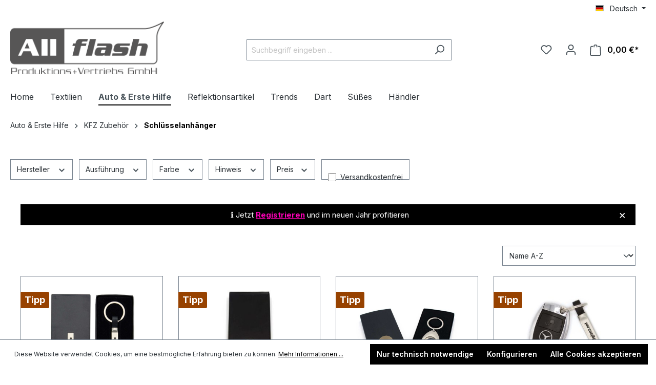

--- FILE ---
content_type: text/html; charset=UTF-8
request_url: https://allflash.de/auto-erste-hilfe/kfz-zubehoer/schluesselanhaenger/
body_size: 22444
content:

<!DOCTYPE html>

<html lang="de-DE"
      itemscope="itemscope"
      itemtype="https://schema.org/WebPage">

                            
    <head>
                                    <meta charset="utf-8">
            
                            <meta name="viewport"
                      content="width=device-width, initial-scale=1, shrink-to-fit=no">
            
                            <meta name="author"
                      content="">
                <meta name="robots"
                      content="index,follow">
                <meta name="revisit-after"
                      content="15 days">
                <meta name="keywords"
                      content="">
                <meta name="description"
                      content="Schlüsselanhänger Werbeartikel von Allflash ✓ individualisierbar ✓ bedruckbar ✓ mit Logo ✓ direkt vom Großhandel → Jetzt bestellen!">
            
                                                <meta property="og:url"
                          content="https://allflash.de/Auto-Erste-Hilfe/KFZ-Zubehoer/Schluesselanhaenger/">
                    <meta property="og:type"
                          content="website">
                    <meta property="og:site_name"
                          content="allflash">
                    <meta property="og:title"
                          content="Schlüsselanhänger vom Werbeartikel Großhandel | Allflash">
                    <meta property="og:description"
                          content="Schlüsselanhänger Werbeartikel von Allflash ✓ individualisierbar ✓ bedruckbar ✓ mit Logo ✓ direkt vom Großhandel → Jetzt bestellen!">
                    <meta property="og:image"
                          content="https://allflash.de/media/61/0d/7d/1741950671/allflash-logo.png?ts=1741950671">

                    <meta name="twitter:card"
                          content="summary">
                    <meta name="twitter:site"
                          content="allflash">
                    <meta name="twitter:title"
                          content="Schlüsselanhänger vom Werbeartikel Großhandel | Allflash">
                    <meta name="twitter:description"
                          content="Schlüsselanhänger Werbeartikel von Allflash ✓ individualisierbar ✓ bedruckbar ✓ mit Logo ✓ direkt vom Großhandel → Jetzt bestellen!">
                    <meta name="twitter:image"
                          content="https://allflash.de/media/61/0d/7d/1741950671/allflash-logo.png?ts=1741950671">
                            
                            <meta itemprop="copyrightHolder"
                      content="allflash">
                <meta itemprop="copyrightYear"
                      content="">
                <meta itemprop="isFamilyFriendly"
                      content="false">
                <meta itemprop="image"
                      content="https://allflash.de/media/61/0d/7d/1741950671/allflash-logo.png?ts=1741950671">
            
                                            <meta name="theme-color"
                      content="#fff">
                            
                                                <link rel="alternate" hreflang="en-GB" href="https://allflash.de/en/Car-First-Aid/Car-Accessories/Key-Fob/">
                                    <link rel="alternate" hreflang="x-default" href="https://allflash.de/Auto-Erste-Hilfe/KFZ-Zubehoer/Schluesselanhaenger/">
                                    <link rel="alternate" hreflang="de-DE" href="https://allflash.de/Auto-Erste-Hilfe/KFZ-Zubehoer/Schluesselanhaenger/">
                                    
                    <link rel="shortcut icon"
                  href="https://allflash.de/media/61/0d/7d/1741950671/allflash-logo.png?ts=1741950671">
        
                                <link rel="apple-touch-icon"
                  sizes="180x180"
                  href="https://allflash.de/media/61/0d/7d/1741950671/allflash-logo.png?ts=1741950671">
                    
                                    <link rel="canonical" href="https://allflash.de/Auto-Erste-Hilfe/KFZ-Zubehoer/Schluesselanhaenger/">
                    
                    <title itemprop="name">Schlüsselanhänger vom Werbeartikel Großhandel | Allflash</title>
        
                                                                        <link rel="stylesheet"
                      href="https://allflash.de/theme/a360b73d23fff5b35a6fae1a3f11e55c/css/all.css?1742474060">
                                    
                        <script>
        window.features = {"V6_5_0_0":true,"v6.5.0.0":true,"V6_6_0_0":true,"v6.6.0.0":true,"V6_7_0_0":false,"v6.7.0.0":false,"DISABLE_VUE_COMPAT":false,"disable.vue.compat":false,"ACCESSIBILITY_TWEAKS":false,"accessibility.tweaks":false,"ADMIN_VITE":false,"admin.vite":false,"TELEMETRY_METRICS":false,"telemetry.metrics":false,"CACHE_REWORK":false,"cache.rework":false,"SWP_PRODUCTOPTIONS_CARTQUANTITY":false,"swp.productoptions.cartquantity":false,"SWP_PRODUCTOPTIONS_RULEPRICES":false,"swp.productoptions.ruleprices":false};
    </script>
        
                                                    
            <script>
                                    window.gtagActive = true;
                    window.gtagURL = 'https://www.googletagmanager.com/gtag/js?id=G-CL5T6YD0EM';
                    window.controllerName = 'navigation';
                    window.actionName = 'index';
                    window.trackOrders = '1';
                    window.gtagTrackingId = 'G-CL5T6YD0EM';
                    window.dataLayer = window.dataLayer || [];
                    window.gtagConfig = {
                        'anonymize_ip': '1',
                        'cookie_domain': 'none',
                        'cookie_prefix': '_swag_ga',
                    };

                    function gtag() { dataLayer.push(arguments); }
                            </script>
            
            <script>
            window.dataLayer = window.dataLayer || [];
            function gtag() { dataLayer.push(arguments); }

            (() => {
                const analyticsStorageEnabled = document.cookie.split(';').some((item) => item.trim().includes('google-analytics-enabled=1'));
                const adsEnabled = document.cookie.split(';').some((item) => item.trim().includes('google-ads-enabled=1'));

                // Always set a default consent for consent mode v2
                gtag('consent', 'default', {
                    'ad_user_data': adsEnabled ? 'granted' : 'denied',
                    'ad_storage': adsEnabled ? 'granted' : 'denied',
                    'ad_personalization': adsEnabled ? 'granted' : 'denied',
                    'analytics_storage': analyticsStorageEnabled ? 'granted' : 'denied'
                });
            })();
        </script>
            
                            
            <script type="text/javascript"
                                src='https://www.google.com/recaptcha/api.js?render=6LdrXeUqAAAAAN60qKyVof_mJdgYHmWmPagM0KX9'
                defer></script>
        <script>
                                        window.googleReCaptchaV3Active = true;
                    </script>
            
                
                                    <script>
                    window.useDefaultCookieConsent = true;
                </script>
                    
                                    <script>
                window.activeNavigationId = '018ec7974d367047ae4300b310d68b9b';
                window.router = {
                    'frontend.cart.offcanvas': '/checkout/offcanvas',
                    'frontend.cookie.offcanvas': '/cookie/offcanvas',
                    'frontend.checkout.finish.page': '/checkout/finish',
                    'frontend.checkout.info': '/widgets/checkout/info',
                    'frontend.menu.offcanvas': '/widgets/menu/offcanvas',
                    'frontend.cms.page': '/widgets/cms',
                    'frontend.cms.navigation.page': '/widgets/cms/navigation',
                    'frontend.account.addressbook': '/widgets/account/address-book',
                    'frontend.country.country-data': '/country/country-state-data',
                    'frontend.app-system.generate-token': '/app-system/Placeholder/generate-token',
                    };
                window.salesChannelId = '018ec7869ddc737b8e09d998a68909ea';
            </script>
        

    <script>
        window.router['frontend.swpproductoptionssix.add'] = '/productoptions/add';
        window.router['frontend.swpproductoptionssix.filter'] = '/productoptions/filter';
    </script>

                                <script>
                
                window.breakpoints = {"xs":0,"sm":576,"md":768,"lg":992,"xl":1200,"xxl":1400};
            </script>
        
                                    <script>
                    window.customerLoggedInState = 0;

                    window.wishlistEnabled = 1;
                </script>
                    
                        
                            <script>
                window.themeAssetsPublicPath = 'https://allflash.de/theme/01951d63c4c07044af1ac95a25cede59/assets/';
            </script>
        
                    
                                                    
    
    <script id="mabpMaxPurchaseMsg" type="text/x-template">
                    <span class="icon icon-info">
                        <svg xmlns="http://www.w3.org/2000/svg" xmlns:xlink="http://www.w3.org/1999/xlink" width="24" height="24" viewBox="0 0 24 24"><defs><path d="M12 7c.5523 0 1 .4477 1 1s-.4477 1-1 1-1-.4477-1-1 .4477-1 1-1zm1 9c0 .5523-.4477 1-1 1s-1-.4477-1-1v-5c0-.5523.4477-1 1-1s1 .4477 1 1v5zm11-4c0 6.6274-5.3726 12-12 12S0 18.6274 0 12 5.3726 0 12 0s12 5.3726 12 12zM12 2C6.4772 2 2 6.4772 2 12s4.4772 10 10 10 10-4.4772 10-10S17.5228 2 12 2z" id="icons-default-info" /></defs><use xlink:href="#icons-default-info" fill="#758CA3" fill-rule="evenodd" /></svg>
        </span> Maximalabnahmemenge: %qty%
            </script>
    <script id="mabpMinPurchaseMsg" type="text/x-template">
                    <span class="icon icon-info">
                        <svg xmlns="http://www.w3.org/2000/svg" xmlns:xlink="http://www.w3.org/1999/xlink" width="24" height="24" viewBox="0 0 24 24"><defs><path d="M12 7c.5523 0 1 .4477 1 1s-.4477 1-1 1-1-.4477-1-1 .4477-1 1-1zm1 9c0 .5523-.4477 1-1 1s-1-.4477-1-1v-5c0-.5523.4477-1 1-1s1 .4477 1 1v5zm11-4c0 6.6274-5.3726 12-12 12S0 18.6274 0 12 5.3726 0 12 0s12 5.3726 12 12zM12 2C6.4772 2 2 6.4772 2 12s4.4772 10 10 10 10-4.4772 10-10S17.5228 2 12 2z" id="icons-default-info" /></defs><use xlink:href="#icons-default-info" fill="#758CA3" fill-rule="evenodd" /></svg>
        </span> Mindestabnahmemenge: %qty%
            </script>

            
                
            <script>
                window.maxiaAdvBlockPrices = {
                    currencyConfig: {
                        locale: "de-DE",
                        symbol: "\u20ac",
                        symbolPosition: 1,
                        isoCode: "EUR"
                    },
                    liveUpdateConfig: {
                        liveUpdateBuyBox: false
                    }
                };

                            </script>
            
                                                    <script>
                        window.themeJsPublicPath = 'https://allflash.de/theme/a360b73d23fff5b35a6fae1a3f11e55c/js/';
                    </script>
                                            <script type="text/javascript" src="https://allflash.de/theme/a360b73d23fff5b35a6fae1a3f11e55c/js/storefront/storefront.js?1742474061" defer></script>
                                            <script type="text/javascript" src="https://allflash.de/theme/a360b73d23fff5b35a6fae1a3f11e55c/js/swp-product-options-six/swp-product-options-six.js?1742474061" defer></script>
                                            <script type="text/javascript" src="https://allflash.de/theme/a360b73d23fff5b35a6fae1a3f11e55c/js/swp-product-options-six-dependencies/swp-product-options-six-dependencies.js?1742474061" defer></script>
                                            <script type="text/javascript" src="https://allflash.de/theme/a360b73d23fff5b35a6fae1a3f11e55c/js/bpa-platform-orders-file-upload/bpa-platform-orders-file-upload.js?1742474061" defer></script>
                                            <script type="text/javascript" src="https://allflash.de/theme/a360b73d23fff5b35a6fae1a3f11e55c/js/maxia-adv-block-prices6/maxia-adv-block-prices6.js?1742474061" defer></script>
                                            <script type="text/javascript" src="https://allflash.de/theme/a360b73d23fff5b35a6fae1a3f11e55c/js/allflash-custom-theme/allflash-custom-theme.js?1742474061" defer></script>
                                                        
    </head>

    <body class="is-ctl-navigation is-act-index">

            <div class="skip-to-content bg-primary-subtle text-primary-emphasis visually-hidden-focusable overflow-hidden">
            <div class="container d-flex justify-content-center">
                <a href="#content-main" class="skip-to-content-link d-inline-flex text-decoration-underline m-1 p-2 fw-bold gap-2">
                    Zum Hauptinhalt springen
                </a>
            </div>
        </div>
    
                        <noscript class="noscript-main">
                
    <div role="alert"
                  class="alert alert-info alert-has-icon">
                                                                        
                                                    <span class="icon icon-info">
                        <svg xmlns="http://www.w3.org/2000/svg" xmlns:xlink="http://www.w3.org/1999/xlink" width="24" height="24" viewBox="0 0 24 24"><defs><path d="M12 7c.5523 0 1 .4477 1 1s-.4477 1-1 1-1-.4477-1-1 .4477-1 1-1zm1 9c0 .5523-.4477 1-1 1s-1-.4477-1-1v-5c0-.5523.4477-1 1-1s1 .4477 1 1v5zm11-4c0 6.6274-5.3726 12-12 12S0 18.6274 0 12 5.3726 0 12 0s12 5.3726 12 12zM12 2C6.4772 2 2 6.4772 2 12s4.4772 10 10 10 10-4.4772 10-10S17.5228 2 12 2z" id="icons-default-info" /></defs><use xlink:href="#icons-default-info" fill="#758CA3" fill-rule="evenodd" /></svg>
        </span>                                                    
                                    
                    <div class="alert-content-container">
                                                    
                                                        <div class="alert-content">                                                    Um unseren Shop in vollem Umfang nutzen zu können, empfehlen wir Ihnen Javascript in Ihrem Browser zu aktivieren.
                                                                </div>                
                                                                </div>
            </div>
            </noscript>
        
                        
            <header class="header-main">
                                    <div class="container">
                                        <div class="top-bar d-none d-lg-block">
                                    <nav class="top-bar-nav">
                                                            
            <div class="top-bar-nav-item top-bar-language">
                            <form method="post"
                      action="/checkout/language"
                      class="language-form"
                      data-form-auto-submit="true">
                                                                                            
                        <div class="languages-menu dropdown">
                            <button class="btn dropdown-toggle top-bar-nav-btn"
                                    type="button"
                                    id="languagesDropdown-top-bar"
                                    data-bs-toggle="dropdown"
                                    aria-haspopup="true"
                                    aria-expanded="false">
                                <div class="top-bar-list-icon language-flag country-de language-de"></div>
                                <span class="top-bar-nav-text">Deutsch</span>
                            </button>

                                                            <div class="top-bar-list dropdown-menu dropdown-menu-end"
                                    aria-labelledby="languagesDropdown-top-bar">
                                                                            <div class="top-bar-list-item dropdown-item item-checked"
                                             title="">
                                                                                                                                                                                            
                                                <label class="top-bar-list-label"
                                                       for="top-bar-2fbb5fe2e29a4d70aa5854ce7ce3e20b">
                                                    <input id="top-bar-2fbb5fe2e29a4d70aa5854ce7ce3e20b"
                                                           class="top-bar-list-radio"
                                                           value="2fbb5fe2e29a4d70aa5854ce7ce3e20b"
                                                           name="languageId"
                                                           type="radio"
                                                         checked>
                                                    <div class="top-bar-list-icon language-flag country-de language-de"></div>
                                                    Deutsch
                                                </label>
                                                                                    </div>
                                                                            <div class="top-bar-list-item dropdown-item"
                                             title="">
                                                                                                                                                                                            
                                                <label class="top-bar-list-label"
                                                       for="top-bar-018ec7869d6372faa17eddafe297166a">
                                                    <input id="top-bar-018ec7869d6372faa17eddafe297166a"
                                                           class="top-bar-list-radio"
                                                           value="018ec7869d6372faa17eddafe297166a"
                                                           name="languageId"
                                                           type="radio"
                                                        >
                                                    <div class="top-bar-list-icon language-flag country-gb language-en"></div>
                                                    English
                                                </label>
                                                                                    </div>
                                                                    </div>
                                                    </div>

                        <input name="redirectTo" type="hidden" value="frontend.navigation.page">

                                                    <input name="redirectParameters[_httpCache]" type="hidden" value="1">
                                                    <input name="redirectParameters[navigationId]" type="hidden" value="018ec7974d367047ae4300b310d68b9b">
                                                            </form>
                    </div>
                        
                                                            
                                        </nav>
                        </div>
    
            <div class="row align-items-center header-row">
                            <div class="col-12 col-lg-auto header-logo-col">
                        <div class="header-logo-main">
                    <a class="header-logo-main-link"
               href="/"
               title="Zur Startseite gehen">
                                    <picture class="header-logo-picture">
                                                                                    <source srcset="https://allflash.de/media/39/aa/63/1714651534/Allflash-Logo.png?ts=1714651534"
                                        media="(min-width: 768px) and (max-width: 991px)">
                                                    
                                                                            
                                                                                    <img src="https://allflash.de/media/61/0d/7d/1741950671/allflash-logo.png?ts=1741950671"
                                     alt="Zur Startseite gehen"
                                     class="img-fluid header-logo-main-img">
                                                                        </picture>
                            </a>
            </div>
                </div>
            
                            <div class="col-12 order-2 col-sm order-sm-1 header-search-col">
                    <div class="row">
                        <div class="col-sm-auto d-none d-sm-block d-lg-none">
                                                            <div class="nav-main-toggle">
                                                                            <button
                                            class="btn nav-main-toggle-btn header-actions-btn"
                                            type="button"
                                            data-off-canvas-menu="true"
                                            aria-label="Menü"
                                        >
                                                                                            <span class="icon icon-stack">
                        <svg xmlns="http://www.w3.org/2000/svg" xmlns:xlink="http://www.w3.org/1999/xlink" width="24" height="24" viewBox="0 0 24 24"><defs><path d="M3 13c-.5523 0-1-.4477-1-1s.4477-1 1-1h18c.5523 0 1 .4477 1 1s-.4477 1-1 1H3zm0-7c-.5523 0-1-.4477-1-1s.4477-1 1-1h18c.5523 0 1 .4477 1 1s-.4477 1-1 1H3zm0 14c-.5523 0-1-.4477-1-1s.4477-1 1-1h18c.5523 0 1 .4477 1 1s-.4477 1-1 1H3z" id="icons-default-stack" /></defs><use xlink:href="#icons-default-stack" fill="#758CA3" fill-rule="evenodd" /></svg>
        </span>                                                                                    </button>
                                                                    </div>
                                                    </div>
                        <div class="col">
                            
    <div class="collapse"
         id="searchCollapse">
        <div class="header-search">
                            <form action="/search"
                      method="get"
                      data-search-widget="true"
                      data-search-widget-options="{&quot;searchWidgetMinChars&quot;:2}"
                      data-url="/suggest?search="
                      class="header-search-form">
                                            <div class="input-group">
                                                            <input type="search"
                                       name="search"
                                       class="form-control header-search-input"
                                       autocomplete="off"
                                       autocapitalize="off"
                                       placeholder="Suchbegriff eingeben ..."
                                       aria-label="Suchbegriff eingeben ..."
                                       value=""
                                >
                            
                                                            <button type="submit"
                                        class="btn header-search-btn"
                                        aria-label="Suchen">
                                    <span class="header-search-icon">
                                        <span class="icon icon-search">
                        <svg xmlns="http://www.w3.org/2000/svg" xmlns:xlink="http://www.w3.org/1999/xlink" width="24" height="24" viewBox="0 0 24 24"><defs><path d="M10.0944 16.3199 4.707 21.707c-.3905.3905-1.0237.3905-1.4142 0-.3905-.3905-.3905-1.0237 0-1.4142L8.68 14.9056C7.6271 13.551 7 11.8487 7 10c0-4.4183 3.5817-8 8-8s8 3.5817 8 8-3.5817 8-8 8c-1.8487 0-3.551-.627-4.9056-1.6801zM15 16c3.3137 0 6-2.6863 6-6s-2.6863-6-6-6-6 2.6863-6 6 2.6863 6 6 6z" id="icons-default-search" /></defs><use xlink:href="#icons-default-search" fill="#758CA3" fill-rule="evenodd" /></svg>
        </span>                                    </span>
                                </button>
                            
                                                            <a class="btn header-close-btn js-search-close-btn d-none"
                                        aria-label="Die Dropdown-Suche schließen">
                                    <span class="header-close-icon">
                                        <span class="icon icon-x">
                        <svg xmlns="http://www.w3.org/2000/svg" xmlns:xlink="http://www.w3.org/1999/xlink" width="24" height="24" viewBox="0 0 24 24"><defs><path d="m10.5858 12-7.293-7.2929c-.3904-.3905-.3904-1.0237 0-1.4142.3906-.3905 1.0238-.3905 1.4143 0L12 10.5858l7.2929-7.293c.3905-.3904 1.0237-.3904 1.4142 0 .3905.3906.3905 1.0238 0 1.4143L13.4142 12l7.293 7.2929c.3904.3905.3904 1.0237 0 1.4142-.3906.3905-1.0238.3905-1.4143 0L12 13.4142l-7.2929 7.293c-.3905.3904-1.0237.3904-1.4142 0-.3905-.3906-.3905-1.0238 0-1.4143L10.5858 12z" id="icons-default-x" /></defs><use xlink:href="#icons-default-x" fill="#758CA3" fill-rule="evenodd" /></svg>
        </span>                                    </span>
                                </a>
                                                    </div>
                                    </form>
                    </div>
    </div>
                        </div>
                    </div>
                </div>
            
                            <div class="col-12 order-1 col-sm-auto order-sm-2 header-actions-col">
                    <div class="row g-0">
                                                    <div class="col d-sm-none">
                                <div class="menu-button">
                                                                            <button
                                            class="btn nav-main-toggle-btn header-actions-btn"
                                            type="button"
                                            data-off-canvas-menu="true"
                                            aria-label="Menü"
                                        >
                                                                                            <span class="icon icon-stack">
                        <svg xmlns="http://www.w3.org/2000/svg" xmlns:xlink="http://www.w3.org/1999/xlink" width="24" height="24" viewBox="0 0 24 24"><use xlink:href="#icons-default-stack" fill="#758CA3" fill-rule="evenodd" /></svg>
        </span>                                                                                    </button>
                                                                    </div>
                            </div>
                        
                                                    <div class="col-auto d-sm-none">
                                <div class="search-toggle">
                                    <button class="btn header-actions-btn search-toggle-btn js-search-toggle-btn collapsed"
                                            type="button"
                                            data-bs-toggle="collapse"
                                            data-bs-target="#searchCollapse"
                                            aria-expanded="false"
                                            aria-controls="searchCollapse"
                                            aria-label="Suchen">
                                        <span class="icon icon-search">
                        <svg xmlns="http://www.w3.org/2000/svg" xmlns:xlink="http://www.w3.org/1999/xlink" width="24" height="24" viewBox="0 0 24 24"><use xlink:href="#icons-default-search" fill="#758CA3" fill-rule="evenodd" /></svg>
        </span>                                    </button>
                                </div>
                            </div>
                        
                                                                                    <div class="col-auto">
                                    <div class="header-wishlist">
                                        <a class="btn header-wishlist-btn header-actions-btn"
                                           href="/wishlist"
                                           title="Merkzettel"
                                           aria-label="Merkzettel">
                                                
            <span class="header-wishlist-icon">
            <span class="icon icon-heart">
                        <svg xmlns="http://www.w3.org/2000/svg" xmlns:xlink="http://www.w3.org/1999/xlink" width="24" height="24" viewBox="0 0 24 24"><defs><path d="M20.0139 12.2998c1.8224-1.8224 1.8224-4.7772 0-6.5996-1.8225-1.8225-4.7772-1.8225-6.5997 0L12 7.1144l-1.4142-1.4142c-1.8225-1.8225-4.7772-1.8225-6.5997 0-1.8224 1.8224-1.8224 4.7772 0 6.5996l7.519 7.519a.7.7 0 0 0 .9899 0l7.5189-7.519zm1.4142 1.4142-7.519 7.519c-1.0543 1.0544-2.7639 1.0544-3.8183 0L2.572 13.714c-2.6035-2.6035-2.6035-6.8245 0-9.428 2.6035-2.6035 6.8246-2.6035 9.4281 0 2.6035-2.6035 6.8246-2.6035 9.428 0 2.6036 2.6035 2.6036 6.8245 0 9.428z" id="icons-default-heart" /></defs><use xlink:href="#icons-default-heart" fill="#758CA3" fill-rule="evenodd" /></svg>
        </span>        </span>
    
    
    
    <span class="badge bg-primary header-wishlist-badge"
          id="wishlist-basket"
          data-wishlist-storage="true"
          data-wishlist-storage-options="{&quot;listPath&quot;:&quot;\/wishlist\/list&quot;,&quot;mergePath&quot;:&quot;\/wishlist\/merge&quot;,&quot;pageletPath&quot;:&quot;\/wishlist\/merge\/pagelet&quot;}"
          data-wishlist-widget="true"
          data-wishlist-widget-options="{&quot;showCounter&quot;:true}"
    ></span>
                                        </a>
                                    </div>
                                </div>
                                                    
                                                    <div class="col-auto">
                                <div class="account-menu">
                                        <div class="dropdown">
                    <button class="btn account-menu-btn header-actions-btn"
                    type="button"
                    id="accountWidget"
                    data-account-menu="true"
                    data-bs-toggle="dropdown"
                    aria-haspopup="true"
                    aria-expanded="false"
                    aria-label="Ihr Konto"
                    title="Ihr Konto">
                <span class="icon icon-avatar">
                        <svg xmlns="http://www.w3.org/2000/svg" xmlns:xlink="http://www.w3.org/1999/xlink" width="24" height="24" viewBox="0 0 24 24"><defs><path d="M12 3C9.7909 3 8 4.7909 8 7c0 2.2091 1.7909 4 4 4 2.2091 0 4-1.7909 4-4 0-2.2091-1.7909-4-4-4zm0-2c3.3137 0 6 2.6863 6 6s-2.6863 6-6 6-6-2.6863-6-6 2.6863-6 6-6zM4 22.099c0 .5523-.4477 1-1 1s-1-.4477-1-1V20c0-2.7614 2.2386-5 5-5h10.0007c2.7614 0 5 2.2386 5 5v2.099c0 .5523-.4477 1-1 1s-1-.4477-1-1V20c0-1.6569-1.3431-3-3-3H7c-1.6569 0-3 1.3431-3 3v2.099z" id="icons-default-avatar" /></defs><use xlink:href="#icons-default-avatar" fill="#758CA3" fill-rule="evenodd" /></svg>
        </span>            </button>
        
                    <div class="dropdown-menu dropdown-menu-end account-menu-dropdown js-account-menu-dropdown"
                 aria-labelledby="accountWidget">
                

        
            <div class="offcanvas-header">
                            <button class="btn btn-light offcanvas-close js-offcanvas-close">
                                            <span class="icon icon-x icon-sm">
                        <svg xmlns="http://www.w3.org/2000/svg" xmlns:xlink="http://www.w3.org/1999/xlink" width="24" height="24" viewBox="0 0 24 24"><use xlink:href="#icons-default-x" fill="#758CA3" fill-rule="evenodd" /></svg>
        </span>                    
                                            Menü schließen
                                    </button>
                    </div>
    
            <div class="offcanvas-body">
                <div class="account-menu">
                                    <div class="dropdown-header account-menu-header">
                    Ihr Konto
                </div>
                    
                                    <div class="account-menu-login">
                                            <a href="/account/login"
                           title="Anmelden"
                           class="btn btn-primary account-menu-login-button">
                            Anmelden
                        </a>
                    
                                            <div class="account-menu-register">
                            oder <a href="/account/login"
                                                                            title="Registrieren">registrieren</a>
                        </div>
                                    </div>
                    
                    <div class="account-menu-links">
                    <div class="header-account-menu">
        <div class="card account-menu-inner">
                                        
                                                <div class="list-group list-group-flush account-aside-list-group">
                                                                                    <a href="/account"
                                   title="Übersicht"
                                   class="list-group-item list-group-item-action account-aside-item">
                                    Übersicht
                                </a>
                            
                                                            <a href="/account/profile"
                                   title="Persönliches Profil"
                                   class="list-group-item list-group-item-action account-aside-item">
                                    Persönliches Profil
                                </a>
                            
                                                            <a href="/account/address"
                                   title="Adressen"
                                   class="list-group-item list-group-item-action account-aside-item">
                                    Adressen
                                </a>
                            
                                                                                                                        <a href="/account/payment"
                                   title="Zahlungsarten"
                                   class="list-group-item list-group-item-action account-aside-item">
                                    Zahlungsarten
                                </a>
                                                            
                                                            <a href="/account/order"
                                   title="Bestellungen"
                                   class="list-group-item list-group-item-action account-aside-item">
                                    Bestellungen
                                </a>
                                                                        </div>
                            
                                                </div>
    </div>
            </div>
            </div>
        </div>
                </div>
            </div>
                                </div>
                            </div>
                        
                                                    <div class="col-auto">
                                <div
                                    class="header-cart"
                                    data-off-canvas-cart="true"
                                >
                                    <a class="btn header-cart-btn header-actions-btn"
                                       href="/checkout/cart"
                                       data-cart-widget="true"
                                       title="Warenkorb"
                                       aria-label="Warenkorb">
                                            <span class="header-cart-icon">
        <span class="icon icon-bag">
                        <svg xmlns="http://www.w3.org/2000/svg" xmlns:xlink="http://www.w3.org/1999/xlink" width="24" height="24" viewBox="0 0 24 24"><defs><path d="M5.892 3c.5523 0 1 .4477 1 1s-.4477 1-1 1H3.7895a1 1 0 0 0-.9986.9475l-.7895 15c-.029.5515.3946 1.0221.9987 1.0525h17.8102c.5523 0 1-.4477.9986-1.0525l-.7895-15A1 1 0 0 0 20.0208 5H17.892c-.5523 0-1-.4477-1-1s.4477-1 1-1h2.1288c1.5956 0 2.912 1.249 2.9959 2.8423l.7894 15c.0035.0788.0035.0788.0042.1577 0 1.6569-1.3432 3-3 3H3c-.079-.0007-.079-.0007-.1577-.0041-1.6546-.0871-2.9253-1.499-2.8382-3.1536l.7895-15C.8775 4.249 2.1939 3 3.7895 3H5.892zm4 2c0 .5523-.4477 1-1 1s-1-.4477-1-1V3c0-1.6569 1.3432-3 3-3h2c1.6569 0 3 1.3431 3 3v2c0 .5523-.4477 1-1 1s-1-.4477-1-1V3c0-.5523-.4477-1-1-1h-2c-.5523 0-1 .4477-1 1v2z" id="icons-default-bag" /></defs><use xlink:href="#icons-default-bag" fill="#758CA3" fill-rule="evenodd" /></svg>
        </span>    </span>
        <span class="header-cart-total">
        0,00 €*
    </span>
                                    </a>
                                </div>
                            </div>
                                            </div>
                </div>
                    </div>
                        </div>
                            </header>
        
                                                    <div class="nav-main">
                                                <div class="main-navigation"
         id="mainNavigation"
         data-flyout-menu="true">
                    <div class="container">
                                    <nav class="nav main-navigation-menu"
                        aria-label="Hauptnavigation"
                        itemscope="itemscope"
                        itemtype="http://schema.org/SiteNavigationElement">
                        
                                                                                    <a class="nav-link main-navigation-link nav-item-018ec7974b1f739d83404c59959080c5  home-link"
                                    href="/"
                                    itemprop="url"
                                    title="Home">
                                    <div class="main-navigation-link-text">
                                        <span itemprop="name">Home</span>
                                    </div>
                                </a>
                                                    
                                                    
                                                                                            
                                                                                                            <a class="nav-link main-navigation-link nav-item-018ec7974b2471dfa17d6d6d87a341b7 "
                                           href="https://allflash.de/Textilien/"
                                           itemprop="url"
                                           data-flyout-menu-trigger="018ec7974b2471dfa17d6d6d87a341b7"                                                                                      title="Textilien">
                                            <div class="main-navigation-link-text">
                                                <span itemprop="name">Textilien</span>
                                            </div>
                                        </a>
                                                                                                                                                                
                                                                                                            <a class="nav-link main-navigation-link nav-item-018ec7974b257255b7911a65068e337d  active"
                                           href="https://allflash.de/Auto-Erste-Hilfe/"
                                           itemprop="url"
                                           data-flyout-menu-trigger="018ec7974b257255b7911a65068e337d"                                                                                      title="Auto &amp; Erste Hilfe">
                                            <div class="main-navigation-link-text">
                                                <span itemprop="name">Auto &amp; Erste Hilfe</span>
                                            </div>
                                        </a>
                                                                                                                                                                
                                                                                                            <a class="nav-link main-navigation-link nav-item-018ec7974b2673efadb4c8241115c780 "
                                           href="https://allflash.de/Reflektionsartikel/"
                                           itemprop="url"
                                           data-flyout-menu-trigger="018ec7974b2673efadb4c8241115c780"                                                                                      title="Reflektionsartikel">
                                            <div class="main-navigation-link-text">
                                                <span itemprop="name">Reflektionsartikel</span>
                                            </div>
                                        </a>
                                                                                                                                                                
                                                                                                            <a class="nav-link main-navigation-link nav-item-018ec7974b2673efadb4c82415bfe58c "
                                           href="https://allflash.de/Trends/"
                                           itemprop="url"
                                           data-flyout-menu-trigger="018ec7974b2673efadb4c82415bfe58c"                                                                                      title="Trends">
                                            <div class="main-navigation-link-text">
                                                <span itemprop="name">Trends</span>
                                            </div>
                                        </a>
                                                                                                                                                                
                                                                                                            <a class="nav-link main-navigation-link nav-item-018ec7974b28717fb69de61ae08a9b78 "
                                           href="https://allflash.de/Dart/"
                                           itemprop="url"
                                                                                                                                 title="Dart">
                                            <div class="main-navigation-link-text">
                                                <span itemprop="name">Dart</span>
                                            </div>
                                        </a>
                                                                                                                                                                
                                                                                                            <a class="nav-link main-navigation-link nav-item-018ec7974b28717fb69de61ae4c01bba "
                                           href="https://allflash.de/Suesses/"
                                           itemprop="url"
                                           data-flyout-menu-trigger="018ec7974b28717fb69de61ae4c01bba"                                                                                      title="Süßes">
                                            <div class="main-navigation-link-text">
                                                <span itemprop="name">Süßes</span>
                                            </div>
                                        </a>
                                                                                                                                                                
                                                                                                            <a class="nav-link main-navigation-link nav-item-0194ad5efd837dc4b81d76e1cd4c8900 "
                                           href="https://allflash.de/download/haendler"
                                           itemprop="url"
                                                                                                                                 title="Händler">
                                            <div class="main-navigation-link-text">
                                                <span itemprop="name">Händler</span>
                                            </div>
                                        </a>
                                                                                                                                            </nav>
                            </div>
        
                                                                                                                                                                                                                                                                                                                                                                                                                        
                                                <div class="navigation-flyouts">
                                                                                                                                                                <div class="navigation-flyout"
                                             data-flyout-menu-id="018ec7974b2471dfa17d6d6d87a341b7">
                                            <div class="container">
                                                                                                            
            <div class="row navigation-flyout-bar">
                            <div class="col">
                    <div class="navigation-flyout-category-link">
                                                                                    <a class="nav-link"
                                   href="https://allflash.de/Textilien/"
                                   itemprop="url"
                                   title="Textilien">
                                                                            Zur Kategorie Textilien
                                        <span class="icon icon-arrow-right icon-primary">
                        <svg xmlns="http://www.w3.org/2000/svg" xmlns:xlink="http://www.w3.org/1999/xlink" width="16" height="16" viewBox="0 0 16 16"><defs><path id="icons-solid-arrow-right" d="M6.7071 6.2929c-.3905-.3905-1.0237-.3905-1.4142 0-.3905.3905-.3905 1.0237 0 1.4142l3 3c.3905.3905 1.0237.3905 1.4142 0l3-3c.3905-.3905.3905-1.0237 0-1.4142-.3905-.3905-1.0237-.3905-1.4142 0L9 8.5858l-2.2929-2.293z" /></defs><use transform="rotate(-90 9 8.5)" xlink:href="#icons-solid-arrow-right" fill="#758CA3" fill-rule="evenodd" /></svg>
        </span>                                                                    </a>
                                                                        </div>
                </div>
            
                            <div class="col-auto">
                    <div class="navigation-flyout-close js-close-flyout-menu">
                                                                                    <span class="icon icon-x">
                        <svg xmlns="http://www.w3.org/2000/svg" xmlns:xlink="http://www.w3.org/1999/xlink" width="24" height="24" viewBox="0 0 24 24"><use xlink:href="#icons-default-x" fill="#758CA3" fill-rule="evenodd" /></svg>
        </span>                                                                        </div>
                </div>
                    </div>
    
            <div class="row navigation-flyout-content">
                            <div class="col">
                    <div class="navigation-flyout-categories">
                                                        
                    
    
    <div class="row navigation-flyout-categories is-level-0">
                                            
                            <div class="col-3 navigation-flyout-col">
                                                                        <a class="nav-item nav-link navigation-flyout-link is-level-0"
                               href="https://allflash.de/Textilien/Warnwesten/"
                               itemprop="url"
                                                              title="Warnwesten">
                                <span itemprop="name">Warnwesten</span>
                            </a>
                                            
                                                                            
        
    
    <div class="navigation-flyout-categories is-level-1">
                                            
                            <div class="navigation-flyout-col">
                                                                        <a class="nav-item nav-link navigation-flyout-link is-level-1"
                               href="https://allflash.de/Textilien/Warnwesten/EN-ISO-20471-cert./"
                               itemprop="url"
                                                              title="EN ISO 20471 cert.">
                                <span itemprop="name">EN ISO 20471 cert.</span>
                            </a>
                                            
                                                                            
        
    
    <div class="navigation-flyout-categories is-level-2">
            </div>
                                                            </div>
                                                        
                            <div class="navigation-flyout-col">
                                                                        <a class="nav-item nav-link navigation-flyout-link is-level-1"
                               href="https://allflash.de/Textilien/Warnwesten/Beutel-Sets/"
                               itemprop="url"
                                                              title="Beutel &amp; Sets">
                                <span itemprop="name">Beutel &amp; Sets</span>
                            </a>
                                            
                                                                            
        
    
    <div class="navigation-flyout-categories is-level-2">
            </div>
                                                            </div>
                                                        
                            <div class="navigation-flyout-col">
                                                                        <a class="nav-item nav-link navigation-flyout-link is-level-1"
                               href="https://allflash.de/Textilien/Warnwesten/Bunte-Warnwesten/"
                               itemprop="url"
                                                              title="Bunte Warnwesten">
                                <span itemprop="name">Bunte Warnwesten</span>
                            </a>
                                            
                                                                            
        
    
    <div class="navigation-flyout-categories is-level-2">
            </div>
                                                            </div>
                                                        
                            <div class="navigation-flyout-col">
                                                                        <a class="nav-item nav-link navigation-flyout-link is-level-1"
                               href="https://allflash.de/Textilien/Warnwesten/Standarddrucke/"
                               itemprop="url"
                                                              title="Standarddrucke">
                                <span itemprop="name">Standarddrucke</span>
                            </a>
                                            
                                                                            
        
    
    <div class="navigation-flyout-categories is-level-2">
            </div>
                                                            </div>
                                                        
                            <div class="navigation-flyout-col">
                                                                        <a class="nav-item nav-link navigation-flyout-link is-level-1"
                               href="https://allflash.de/Textilien/Warnwesten/Weitere-Sicherheitsartikel/"
                               itemprop="url"
                                                              title="Weitere Sicherheitsartikel">
                                <span itemprop="name">Weitere Sicherheitsartikel</span>
                            </a>
                                            
                                                                            
        
    
    <div class="navigation-flyout-categories is-level-2">
            </div>
                                                            </div>
                        </div>
                                                            </div>
                                                        
                            <div class="col-3 navigation-flyout-col">
                                                                        <a class="nav-item nav-link navigation-flyout-link is-level-0"
                               href="https://allflash.de/Textilien/Kinder/"
                               itemprop="url"
                                                              title="Kinder">
                                <span itemprop="name">Kinder</span>
                            </a>
                                            
                                                                            
        
    
    <div class="navigation-flyout-categories is-level-1">
                                            
                            <div class="navigation-flyout-col">
                                                                        <a class="nav-item nav-link navigation-flyout-link is-level-1"
                               href="https://allflash.de/Textilien/Kinder/Kinderwarnwesten/"
                               itemprop="url"
                                                              title="Kinderwarnwesten">
                                <span itemprop="name">Kinderwarnwesten</span>
                            </a>
                                            
                                                                            
        
    
    <div class="navigation-flyout-categories is-level-2">
            </div>
                                                            </div>
                                                        
                            <div class="navigation-flyout-col">
                                                                        <a class="nav-item nav-link navigation-flyout-link is-level-1"
                               href="https://allflash.de/Textilien/Kinder/Bunte-Kinderwarnwesten/"
                               itemprop="url"
                                                              title="Bunte Kinderwarnwesten">
                                <span itemprop="name">Bunte Kinderwarnwesten</span>
                            </a>
                                            
                                                                            
        
    
    <div class="navigation-flyout-categories is-level-2">
            </div>
                                                            </div>
                                                        
                            <div class="navigation-flyout-col">
                                                                        <a class="nav-item nav-link navigation-flyout-link is-level-1"
                               href="https://allflash.de/Textilien/Kinder/Weitere-Sicherheitsartikel/"
                               itemprop="url"
                                                              title="Weitere Sicherheitsartikel">
                                <span itemprop="name">Weitere Sicherheitsartikel</span>
                            </a>
                                            
                                                                            
        
    
    <div class="navigation-flyout-categories is-level-2">
            </div>
                                                            </div>
                        </div>
                                                            </div>
                                                        
                            <div class="col-3 navigation-flyout-col">
                                                                        <a class="nav-item nav-link navigation-flyout-link is-level-0"
                               href="https://allflash.de/Textilien/Arbeitskleidung/"
                               itemprop="url"
                                                              title="Arbeitskleidung">
                                <span itemprop="name">Arbeitskleidung</span>
                            </a>
                                            
                                                                            
        
    
    <div class="navigation-flyout-categories is-level-1">
                                            
                            <div class="navigation-flyout-col">
                                                                        <a class="nav-item nav-link navigation-flyout-link is-level-1"
                               href="https://allflash.de/Textilien/Arbeitskleidung/Shirts/"
                               itemprop="url"
                                                              title="Shirts">
                                <span itemprop="name">Shirts</span>
                            </a>
                                            
                                                                            
        
    
    <div class="navigation-flyout-categories is-level-2">
            </div>
                                                            </div>
                                                        
                            <div class="navigation-flyout-col">
                                                                        <a class="nav-item nav-link navigation-flyout-link is-level-1"
                               href="https://allflash.de/Textilien/Arbeitskleidung/Jacken/"
                               itemprop="url"
                                                              title="Jacken">
                                <span itemprop="name">Jacken</span>
                            </a>
                                            
                                                                            
        
    
    <div class="navigation-flyout-categories is-level-2">
            </div>
                                                            </div>
                                                        
                            <div class="navigation-flyout-col">
                                                                        <a class="nav-item nav-link navigation-flyout-link is-level-1"
                               href="https://allflash.de/Textilien/Arbeitskleidung/Hosen/"
                               itemprop="url"
                                                              title="Hosen">
                                <span itemprop="name">Hosen</span>
                            </a>
                                            
                                                                            
        
    
    <div class="navigation-flyout-categories is-level-2">
            </div>
                                                            </div>
                                                        
                            <div class="navigation-flyout-col">
                                                                        <a class="nav-item nav-link navigation-flyout-link is-level-1"
                               href="https://allflash.de/Textilien/Arbeitskleidung/Handschuhe/"
                               itemprop="url"
                                                              title="Handschuhe">
                                <span itemprop="name">Handschuhe</span>
                            </a>
                                            
                                                                            
        
    
    <div class="navigation-flyout-categories is-level-2">
            </div>
                                                            </div>
                        </div>
                                                            </div>
                        </div>
                                            </div>
                </div>
            
                                                </div>
                                                                                                </div>
                                        </div>
                                                                                                                                                                                                            <div class="navigation-flyout"
                                             data-flyout-menu-id="018ec7974b257255b7911a65068e337d">
                                            <div class="container">
                                                                                                            
            <div class="row navigation-flyout-bar">
                            <div class="col">
                    <div class="navigation-flyout-category-link">
                                                                                    <a class="nav-link"
                                   href="https://allflash.de/Auto-Erste-Hilfe/"
                                   itemprop="url"
                                   title="Auto &amp; Erste Hilfe">
                                                                            Zur Kategorie Auto &amp; Erste Hilfe
                                        <span class="icon icon-arrow-right icon-primary">
                        <svg xmlns="http://www.w3.org/2000/svg" xmlns:xlink="http://www.w3.org/1999/xlink" width="16" height="16" viewBox="0 0 16 16"><use transform="rotate(-90 9 8.5)" xlink:href="#icons-solid-arrow-right" fill="#758CA3" fill-rule="evenodd" /></svg>
        </span>                                                                    </a>
                                                                        </div>
                </div>
            
                            <div class="col-auto">
                    <div class="navigation-flyout-close js-close-flyout-menu">
                                                                                    <span class="icon icon-x">
                        <svg xmlns="http://www.w3.org/2000/svg" xmlns:xlink="http://www.w3.org/1999/xlink" width="24" height="24" viewBox="0 0 24 24"><use xlink:href="#icons-default-x" fill="#758CA3" fill-rule="evenodd" /></svg>
        </span>                                                                        </div>
                </div>
                    </div>
    
            <div class="row navigation-flyout-content">
                            <div class="col">
                    <div class="navigation-flyout-categories">
                                                        
                    
    
    <div class="row navigation-flyout-categories is-level-0">
                                            
                            <div class="col-3 navigation-flyout-col">
                                                                        <a class="nav-item nav-link navigation-flyout-link is-level-0"
                               href="https://allflash.de/Auto-Erste-Hilfe/Erste-Hilfe/"
                               itemprop="url"
                                                              title="Erste Hilfe">
                                <span itemprop="name">Erste Hilfe</span>
                            </a>
                                            
                                                                            
        
    
    <div class="navigation-flyout-categories is-level-1">
                                            
                            <div class="navigation-flyout-col">
                                                                        <a class="nav-item nav-link navigation-flyout-link is-level-1"
                               href="https://allflash.de/Auto-Erste-Hilfe/Erste-Hilfe/Verbandstaschen/"
                               itemprop="url"
                                                              title="Verbandstaschen">
                                <span itemprop="name">Verbandstaschen</span>
                            </a>
                                            
                                                                            
        
    
    <div class="navigation-flyout-categories is-level-2">
            </div>
                                                            </div>
                                                        
                            <div class="navigation-flyout-col">
                                                                        <a class="nav-item nav-link navigation-flyout-link is-level-1"
                               href="https://allflash.de/Auto-Erste-Hilfe/Erste-Hilfe/Pflaster/"
                               itemprop="url"
                                                              title="Pflaster">
                                <span itemprop="name">Pflaster</span>
                            </a>
                                            
                                                                            
        
    
    <div class="navigation-flyout-categories is-level-2">
            </div>
                                                            </div>
                                                        
                            <div class="navigation-flyout-col">
                                                                        <a class="nav-item nav-link navigation-flyout-link is-level-1"
                               href="https://allflash.de/Auto-Erste-Hilfe/Erste-Hilfe/Warndreieck/"
                               itemprop="url"
                                                              title="Warndreieck">
                                <span itemprop="name">Warndreieck</span>
                            </a>
                                            
                                                                            
        
    
    <div class="navigation-flyout-categories is-level-2">
            </div>
                                                            </div>
                                                        
                            <div class="navigation-flyout-col">
                                                                        <a class="nav-item nav-link navigation-flyout-link is-level-1"
                               href="https://allflash.de/Auto-Erste-Hilfe/Erste-Hilfe/Mundschutz/"
                               itemprop="url"
                                                              title="Mundschutz">
                                <span itemprop="name">Mundschutz</span>
                            </a>
                                            
                                                                            
        
    
    <div class="navigation-flyout-categories is-level-2">
            </div>
                                                            </div>
                        </div>
                                                            </div>
                                                        
                            <div class="col-3 navigation-flyout-col">
                                                                        <a class="nav-item nav-link navigation-flyout-link is-level-0 active"
                               href="https://allflash.de/Auto-Erste-Hilfe/KFZ-Zubehoer/"
                               itemprop="url"
                                                              title="KFZ Zubehör">
                                <span itemprop="name">KFZ Zubehör</span>
                            </a>
                                            
                                                                            
        
    
    <div class="navigation-flyout-categories is-level-1">
                                            
                            <div class="navigation-flyout-col">
                                                                        <a class="nav-item nav-link navigation-flyout-link is-level-1"
                               href="https://allflash.de/Auto-Erste-Hilfe/KFZ-Zubehoer/Parkscheiben/"
                               itemprop="url"
                                                              title="Parkscheiben">
                                <span itemprop="name">Parkscheiben</span>
                            </a>
                                            
                                                                            
        
    
    <div class="navigation-flyout-categories is-level-2">
            </div>
                                                            </div>
                                                        
                            <div class="navigation-flyout-col">
                                                                        <a class="nav-item nav-link navigation-flyout-link is-level-1"
                               href="https://allflash.de/Auto-Erste-Hilfe/KFZ-Zubehoer/Eiskratzer/"
                               itemprop="url"
                                                              title="Eiskratzer">
                                <span itemprop="name">Eiskratzer</span>
                            </a>
                                            
                                                                            
        
    
    <div class="navigation-flyout-categories is-level-2">
            </div>
                                                            </div>
                                                        
                            <div class="navigation-flyout-col">
                                                                        <a class="nav-item nav-link navigation-flyout-link is-level-1"
                               href="https://allflash.de/Auto-Erste-Hilfe/KFZ-Zubehoer/Kofferraumfixierung/"
                               itemprop="url"
                                                              title="Kofferraumfixierung">
                                <span itemprop="name">Kofferraumfixierung</span>
                            </a>
                                            
                                                                            
        
    
    <div class="navigation-flyout-categories is-level-2">
            </div>
                                                            </div>
                                                        
                            <div class="navigation-flyout-col">
                                                                        <a class="nav-item nav-link navigation-flyout-link is-level-1"
                               href="https://allflash.de/Auto-Erste-Hilfe/KFZ-Zubehoer/Kofferraumtaschen/"
                               itemprop="url"
                                                              title="Kofferraumtaschen">
                                <span itemprop="name">Kofferraumtaschen</span>
                            </a>
                                            
                                                                            
        
    
    <div class="navigation-flyout-categories is-level-2">
            </div>
                                                            </div>
                                                        
                            <div class="navigation-flyout-col">
                                                                        <a class="nav-item nav-link navigation-flyout-link is-level-1"
                               href="https://allflash.de/Auto-Erste-Hilfe/KFZ-Zubehoer/Kennzeichenverstaerker/"
                               itemprop="url"
                                                              title="Kennzeichenverstärker">
                                <span itemprop="name">Kennzeichenverstärker</span>
                            </a>
                                            
                                                                            
        
    
    <div class="navigation-flyout-categories is-level-2">
            </div>
                                                            </div>
                                                        
                            <div class="navigation-flyout-col">
                                                                        <a class="nav-item nav-link navigation-flyout-link is-level-1"
                               href="https://allflash.de/Auto-Erste-Hilfe/KFZ-Zubehoer/Sonstiges/"
                               itemprop="url"
                                                              title="Sonstiges">
                                <span itemprop="name">Sonstiges</span>
                            </a>
                                            
                                                                            
        
    
    <div class="navigation-flyout-categories is-level-2">
            </div>
                                                            </div>
                                                        
                            <div class="navigation-flyout-col">
                                                                        <a class="nav-item nav-link navigation-flyout-link is-level-1"
                               href="https://allflash.de/Auto-Erste-Hilfe/KFZ-Zubehoer/Schluesselmaeppchen/"
                               itemprop="url"
                                                              title="Schlüsselmäppchen">
                                <span itemprop="name">Schlüsselmäppchen</span>
                            </a>
                                            
                                                                            
        
    
    <div class="navigation-flyout-categories is-level-2">
            </div>
                                                            </div>
                                                        
                            <div class="navigation-flyout-col">
                                                                        <a class="nav-item nav-link navigation-flyout-link is-level-1"
                               href="https://allflash.de/Auto-Erste-Hilfe/KFZ-Zubehoer/Scheintaschen/"
                               itemprop="url"
                                                              title="Scheintaschen">
                                <span itemprop="name">Scheintaschen</span>
                            </a>
                                            
                                                                            
        
    
    <div class="navigation-flyout-categories is-level-2">
            </div>
                                                            </div>
                                                        
                            <div class="navigation-flyout-col">
                                                                        <a class="nav-item nav-link navigation-flyout-link is-level-1 active"
                               href="https://allflash.de/Auto-Erste-Hilfe/KFZ-Zubehoer/Schluesselanhaenger/"
                               itemprop="url"
                                                              title="Schlüsselanhänger">
                                <span itemprop="name">Schlüsselanhänger</span>
                            </a>
                                            
                                                                            
        
    
    <div class="navigation-flyout-categories is-level-2">
            </div>
                                                            </div>
                        </div>
                                                            </div>
                        </div>
                                            </div>
                </div>
            
                                                </div>
                                                                                                </div>
                                        </div>
                                                                                                                                                                                                            <div class="navigation-flyout"
                                             data-flyout-menu-id="018ec7974b2673efadb4c8241115c780">
                                            <div class="container">
                                                                                                            
            <div class="row navigation-flyout-bar">
                            <div class="col">
                    <div class="navigation-flyout-category-link">
                                                                                    <a class="nav-link"
                                   href="https://allflash.de/Reflektionsartikel/"
                                   itemprop="url"
                                   title="Reflektionsartikel">
                                                                            Zur Kategorie Reflektionsartikel
                                        <span class="icon icon-arrow-right icon-primary">
                        <svg xmlns="http://www.w3.org/2000/svg" xmlns:xlink="http://www.w3.org/1999/xlink" width="16" height="16" viewBox="0 0 16 16"><use transform="rotate(-90 9 8.5)" xlink:href="#icons-solid-arrow-right" fill="#758CA3" fill-rule="evenodd" /></svg>
        </span>                                                                    </a>
                                                                        </div>
                </div>
            
                            <div class="col-auto">
                    <div class="navigation-flyout-close js-close-flyout-menu">
                                                                                    <span class="icon icon-x">
                        <svg xmlns="http://www.w3.org/2000/svg" xmlns:xlink="http://www.w3.org/1999/xlink" width="24" height="24" viewBox="0 0 24 24"><use xlink:href="#icons-default-x" fill="#758CA3" fill-rule="evenodd" /></svg>
        </span>                                                                        </div>
                </div>
                    </div>
    
            <div class="row navigation-flyout-content">
                            <div class="col">
                    <div class="navigation-flyout-categories">
                                                        
                    
    
    <div class="row navigation-flyout-categories is-level-0">
                                            
                            <div class="col-3 navigation-flyout-col">
                                                                        <a class="nav-item nav-link navigation-flyout-link is-level-0"
                               href="https://allflash.de/Reflektionsartikel/Reflektoren/"
                               itemprop="url"
                                                              title="Reflektoren">
                                <span itemprop="name">Reflektoren</span>
                            </a>
                                            
                                                                            
        
    
    <div class="navigation-flyout-categories is-level-1">
                                            
                            <div class="navigation-flyout-col">
                                                                        <a class="nav-item nav-link navigation-flyout-link is-level-1"
                               href="https://allflash.de/Reflektionsartikel/Reflektoren/Hardreflektoren/"
                               itemprop="url"
                                                              title="Hardreflektoren">
                                <span itemprop="name">Hardreflektoren</span>
                            </a>
                                            
                                                                            
        
    
    <div class="navigation-flyout-categories is-level-2">
            </div>
                                                            </div>
                                                        
                            <div class="navigation-flyout-col">
                                                                        <a class="nav-item nav-link navigation-flyout-link is-level-1"
                               href="https://allflash.de/Reflektionsartikel/Reflektoren/Reflexanhaenger/"
                               itemprop="url"
                                                              title="Reflexanhänger">
                                <span itemprop="name">Reflexanhänger</span>
                            </a>
                                            
                                                                            
        
    
    <div class="navigation-flyout-categories is-level-2">
            </div>
                                                            </div>
                        </div>
                                                            </div>
                                                        
                            <div class="col-3 navigation-flyout-col">
                                                                        <a class="nav-item nav-link navigation-flyout-link is-level-0"
                               href="https://allflash.de/Reflektionsartikel/Baender/"
                               itemprop="url"
                                                              title="Bänder">
                                <span itemprop="name">Bänder</span>
                            </a>
                                            
                                                                            
        
    
    <div class="navigation-flyout-categories is-level-1">
                                            
                            <div class="navigation-flyout-col">
                                                                        <a class="nav-item nav-link navigation-flyout-link is-level-1"
                               href="https://allflash.de/Reflektionsartikel/Baender/Schnappbaender/"
                               itemprop="url"
                                                              title="Schnappbänder">
                                <span itemprop="name">Schnappbänder</span>
                            </a>
                                            
                                                                            
        
    
    <div class="navigation-flyout-categories is-level-2">
            </div>
                                                            </div>
                                                        
                            <div class="navigation-flyout-col">
                                                                        <a class="nav-item nav-link navigation-flyout-link is-level-1"
                               href="https://allflash.de/Reflektionsartikel/Baender/Klettbaender/"
                               itemprop="url"
                                                              title="Klettbänder">
                                <span itemprop="name">Klettbänder</span>
                            </a>
                                            
                                                                            
        
    
    <div class="navigation-flyout-categories is-level-2">
            </div>
                                                            </div>
                                                        
                            <div class="navigation-flyout-col">
                                                                        <a class="nav-item nav-link navigation-flyout-link is-level-1"
                               href="https://allflash.de/Reflektionsartikel/Baender/LED-Baender/"
                               itemprop="url"
                                                              title="LED Bänder">
                                <span itemprop="name">LED Bänder</span>
                            </a>
                                            
                                                                            
        
    
    <div class="navigation-flyout-categories is-level-2">
            </div>
                                                            </div>
                                                        
                            <div class="navigation-flyout-col">
                                                                        <a class="nav-item nav-link navigation-flyout-link is-level-1"
                               href="https://allflash.de/Reflektionsartikel/Baender/Reflexbaender/"
                               itemprop="url"
                                                              title="Reflexbänder">
                                <span itemprop="name">Reflexbänder</span>
                            </a>
                                            
                                                                            
        
    
    <div class="navigation-flyout-categories is-level-2">
            </div>
                                                            </div>
                        </div>
                                                            </div>
                                                        
                            <div class="col-3 navigation-flyout-col">
                                                                        <a class="nav-item nav-link navigation-flyout-link is-level-0"
                               href="https://allflash.de/Reflektionsartikel/Fahrrad/"
                               itemprop="url"
                                                              title="Fahrrad">
                                <span itemprop="name">Fahrrad</span>
                            </a>
                                            
                                                                            
        
    
    <div class="navigation-flyout-categories is-level-1">
                                            
                            <div class="navigation-flyout-col">
                                                                        <a class="nav-item nav-link navigation-flyout-link is-level-1"
                               href="https://allflash.de/Reflektionsartikel/Fahrrad/Speichen/"
                               itemprop="url"
                                                              title="Speichen">
                                <span itemprop="name">Speichen</span>
                            </a>
                                            
                                                                            
        
    
    <div class="navigation-flyout-categories is-level-2">
            </div>
                                                            </div>
                                                        
                            <div class="navigation-flyout-col">
                                                                        <a class="nav-item nav-link navigation-flyout-link is-level-1"
                               href="https://allflash.de/Reflektionsartikel/Fahrrad/Lampen/"
                               itemprop="url"
                                                              title="Lampen">
                                <span itemprop="name">Lampen</span>
                            </a>
                                            
                                                                            
        
    
    <div class="navigation-flyout-categories is-level-2">
            </div>
                                                            </div>
                        </div>
                                                            </div>
                        </div>
                                            </div>
                </div>
            
                                                </div>
                                                                                                </div>
                                        </div>
                                                                                                                                                                                                            <div class="navigation-flyout"
                                             data-flyout-menu-id="018ec7974b2673efadb4c82415bfe58c">
                                            <div class="container">
                                                                                                            
            <div class="row navigation-flyout-bar">
                            <div class="col">
                    <div class="navigation-flyout-category-link">
                                                                                    <a class="nav-link"
                                   href="https://allflash.de/Trends/"
                                   itemprop="url"
                                   title="Trends">
                                                                            Zur Kategorie Trends
                                        <span class="icon icon-arrow-right icon-primary">
                        <svg xmlns="http://www.w3.org/2000/svg" xmlns:xlink="http://www.w3.org/1999/xlink" width="16" height="16" viewBox="0 0 16 16"><use transform="rotate(-90 9 8.5)" xlink:href="#icons-solid-arrow-right" fill="#758CA3" fill-rule="evenodd" /></svg>
        </span>                                                                    </a>
                                                                        </div>
                </div>
            
                            <div class="col-auto">
                    <div class="navigation-flyout-close js-close-flyout-menu">
                                                                                    <span class="icon icon-x">
                        <svg xmlns="http://www.w3.org/2000/svg" xmlns:xlink="http://www.w3.org/1999/xlink" width="24" height="24" viewBox="0 0 24 24"><use xlink:href="#icons-default-x" fill="#758CA3" fill-rule="evenodd" /></svg>
        </span>                                                                        </div>
                </div>
                    </div>
    
            <div class="row navigation-flyout-content">
                            <div class="col">
                    <div class="navigation-flyout-categories">
                                                        
                    
    
    <div class="row navigation-flyout-categories is-level-0">
                                            
                            <div class="col-3 navigation-flyout-col">
                                                                        <a class="nav-item nav-link navigation-flyout-link is-level-0"
                               href="https://allflash.de/Trends/Schallschutz-Akustikbilder/"
                               itemprop="url"
                                                              title="Schallschutz + Akustikbilder">
                                <span itemprop="name">Schallschutz + Akustikbilder</span>
                            </a>
                                            
                                                                            
        
    
    <div class="navigation-flyout-categories is-level-1">
            </div>
                                                            </div>
                                                        
                            <div class="col-3 navigation-flyout-col">
                                                                        <a class="nav-item nav-link navigation-flyout-link is-level-0"
                               href="https://allflash.de/Trends/Aktuelle-Angebote-Sale/"
                               itemprop="url"
                                                              title="Aktuelle Angebote + Sale">
                                <span itemprop="name">Aktuelle Angebote + Sale</span>
                            </a>
                                            
                                                                            
        
    
    <div class="navigation-flyout-categories is-level-1">
            </div>
                                                            </div>
                                                        
                            <div class="col-3 navigation-flyout-col">
                                                                        <a class="nav-item nav-link navigation-flyout-link is-level-0"
                               href="https://allflash.de/Trends/Sonderanfertigungen/"
                               itemprop="url"
                                                              title="Sonderanfertigungen">
                                <span itemprop="name">Sonderanfertigungen</span>
                            </a>
                                            
                                                                            
        
    
    <div class="navigation-flyout-categories is-level-1">
            </div>
                                                            </div>
                                                        
                            <div class="col-3 navigation-flyout-col">
                                                                        <a class="nav-item nav-link navigation-flyout-link is-level-0"
                               href="https://allflash.de/Trends/Golf-Fussball/"
                               itemprop="url"
                                                              title="Golf &amp; Fussball">
                                <span itemprop="name">Golf &amp; Fussball</span>
                            </a>
                                            
                                                                            
        
    
    <div class="navigation-flyout-categories is-level-1">
            </div>
                                                            </div>
                        </div>
                                            </div>
                </div>
            
                                                </div>
                                                                                                </div>
                                        </div>
                                                                                                                                                                                                                                                                        <div class="navigation-flyout"
                                             data-flyout-menu-id="018ec7974b28717fb69de61ae4c01bba">
                                            <div class="container">
                                                                                                            
            <div class="row navigation-flyout-bar">
                            <div class="col">
                    <div class="navigation-flyout-category-link">
                                                                                    <a class="nav-link"
                                   href="https://allflash.de/Suesses/"
                                   itemprop="url"
                                   title="Süßes">
                                                                            Zur Kategorie Süßes
                                        <span class="icon icon-arrow-right icon-primary">
                        <svg xmlns="http://www.w3.org/2000/svg" xmlns:xlink="http://www.w3.org/1999/xlink" width="16" height="16" viewBox="0 0 16 16"><use transform="rotate(-90 9 8.5)" xlink:href="#icons-solid-arrow-right" fill="#758CA3" fill-rule="evenodd" /></svg>
        </span>                                                                    </a>
                                                                        </div>
                </div>
            
                            <div class="col-auto">
                    <div class="navigation-flyout-close js-close-flyout-menu">
                                                                                    <span class="icon icon-x">
                        <svg xmlns="http://www.w3.org/2000/svg" xmlns:xlink="http://www.w3.org/1999/xlink" width="24" height="24" viewBox="0 0 24 24"><use xlink:href="#icons-default-x" fill="#758CA3" fill-rule="evenodd" /></svg>
        </span>                                                                        </div>
                </div>
                    </div>
    
            <div class="row navigation-flyout-content">
                            <div class="col">
                    <div class="navigation-flyout-categories">
                                                        
                    
    
    <div class="row navigation-flyout-categories is-level-0">
                                            
                            <div class="col-3 navigation-flyout-col">
                                                                        <a class="nav-item nav-link navigation-flyout-link is-level-0"
                               href="https://allflash.de/Suesses/Weihnachtssuesswaren/"
                               itemprop="url"
                                                              title="Weihnachtssüßwaren">
                                <span itemprop="name">Weihnachtssüßwaren</span>
                            </a>
                                            
                                                                            
        
    
    <div class="navigation-flyout-categories is-level-1">
            </div>
                                                            </div>
                                                        
                            <div class="col-3 navigation-flyout-col">
                                                                        <a class="nav-item nav-link navigation-flyout-link is-level-0"
                               href="https://allflash.de/Suesses/Ostersuesswaren/"
                               itemprop="url"
                                                              title="Ostersüßwaren">
                                <span itemprop="name">Ostersüßwaren</span>
                            </a>
                                            
                                                                            
        
    
    <div class="navigation-flyout-categories is-level-1">
            </div>
                                                            </div>
                                                        
                            <div class="col-3 navigation-flyout-col">
                                                                        <a class="nav-item nav-link navigation-flyout-link is-level-0"
                               href="https://allflash.de/Suesses/Schokolade-Nougat/"
                               itemprop="url"
                                                              title="Schokolade &amp; Nougat">
                                <span itemprop="name">Schokolade &amp; Nougat</span>
                            </a>
                                            
                                                                            
        
    
    <div class="navigation-flyout-categories is-level-1">
            </div>
                                                            </div>
                                                        
                            <div class="col-3 navigation-flyout-col">
                                                                        <a class="nav-item nav-link navigation-flyout-link is-level-0"
                               href="https://allflash.de/Suesses/Gebaeck-und-Knabbereien/"
                               itemprop="url"
                                                              title="Gebäck und Knabbereien">
                                <span itemprop="name">Gebäck und Knabbereien</span>
                            </a>
                                            
                                                                            
        
    
    <div class="navigation-flyout-categories is-level-1">
            </div>
                                                            </div>
                        </div>
                                            </div>
                </div>
            
                                                </div>
                                                                                                </div>
                                        </div>
                                                                                                                                                                                                        </div>
                                        </div>
                                    </div>
                    
                                    <div class="d-none js-navigation-offcanvas-initial-content">
                                            

        
            <div class="offcanvas-header">
                            <button class="btn btn-light offcanvas-close js-offcanvas-close">
                                            <span class="icon icon-x icon-sm">
                        <svg xmlns="http://www.w3.org/2000/svg" xmlns:xlink="http://www.w3.org/1999/xlink" width="24" height="24" viewBox="0 0 24 24"><use xlink:href="#icons-default-x" fill="#758CA3" fill-rule="evenodd" /></svg>
        </span>                    
                                            Menü schließen
                                    </button>
                    </div>
    
            <div class="offcanvas-body">
                        <nav class="nav navigation-offcanvas-actions">
                                
            <div class="top-bar-nav-item top-bar-language">
                            <form method="post"
                      action="/checkout/language"
                      class="language-form"
                      data-form-auto-submit="true">
                                                                                            
                        <div class="languages-menu dropdown">
                            <button class="btn dropdown-toggle top-bar-nav-btn"
                                    type="button"
                                    id="languagesDropdown-offcanvas"
                                    data-bs-toggle="dropdown"
                                    aria-haspopup="true"
                                    aria-expanded="false">
                                <div class="top-bar-list-icon language-flag country-de language-de"></div>
                                <span class="top-bar-nav-text">Deutsch</span>
                            </button>

                                                            <div class="top-bar-list dropdown-menu dropdown-menu-end"
                                    aria-labelledby="languagesDropdown-offcanvas">
                                                                            <div class="top-bar-list-item dropdown-item item-checked"
                                             title="">
                                                                                                                                                                                            
                                                <label class="top-bar-list-label"
                                                       for="offcanvas-2fbb5fe2e29a4d70aa5854ce7ce3e20b">
                                                    <input id="offcanvas-2fbb5fe2e29a4d70aa5854ce7ce3e20b"
                                                           class="top-bar-list-radio"
                                                           value="2fbb5fe2e29a4d70aa5854ce7ce3e20b"
                                                           name="languageId"
                                                           type="radio"
                                                         checked>
                                                    <div class="top-bar-list-icon language-flag country-de language-de"></div>
                                                    Deutsch
                                                </label>
                                                                                    </div>
                                                                            <div class="top-bar-list-item dropdown-item"
                                             title="">
                                                                                                                                                                                            
                                                <label class="top-bar-list-label"
                                                       for="offcanvas-018ec7869d6372faa17eddafe297166a">
                                                    <input id="offcanvas-018ec7869d6372faa17eddafe297166a"
                                                           class="top-bar-list-radio"
                                                           value="018ec7869d6372faa17eddafe297166a"
                                                           name="languageId"
                                                           type="radio"
                                                        >
                                                    <div class="top-bar-list-icon language-flag country-gb language-en"></div>
                                                    English
                                                </label>
                                                                                    </div>
                                                                    </div>
                                                    </div>

                        <input name="redirectTo" type="hidden" value="frontend.navigation.page">

                                                    <input name="redirectParameters[_httpCache]" type="hidden" value="1">
                                                    <input name="redirectParameters[navigationId]" type="hidden" value="018ec7974d367047ae4300b310d68b9b">
                                                            </form>
                    </div>
                
                                
                        </nav>
    
    
    <div class="navigation-offcanvas-container js-navigation-offcanvas">
        <div class="navigation-offcanvas-overlay-content js-navigation-offcanvas-overlay-content">
                                <a class="nav-item nav-link is-home-link navigation-offcanvas-link js-navigation-offcanvas-link"
       href="/widgets/menu/offcanvas"
       itemprop="url"
       title="Zeige alle Kategorien">
                    <span class="navigation-offcanvas-link-icon js-navigation-offcanvas-loading-icon">
                <span class="icon icon-stack">
                        <svg xmlns="http://www.w3.org/2000/svg" xmlns:xlink="http://www.w3.org/1999/xlink" width="24" height="24" viewBox="0 0 24 24"><use xlink:href="#icons-default-stack" fill="#758CA3" fill-rule="evenodd" /></svg>
        </span>            </span>
            <span itemprop="name">
                Zeige alle Kategorien
            </span>
            </a>

                    <a class="nav-item nav-link navigation-offcanvas-headline"
       href="https://allflash.de/Auto-Erste-Hilfe/KFZ-Zubehoer/Schluesselanhaenger/"
              itemprop="url">
                    <span itemprop="name">
                Schlüsselanhänger
            </span>
            </a>

                    
    <a class="nav-item nav-link is-back-link navigation-offcanvas-link js-navigation-offcanvas-link"
       href="/widgets/menu/offcanvas?navigationId=018ec7974b2e715d8ef86a1aac7f766d"
       itemprop="url"
       title="Zurück">
                    <span class="navigation-offcanvas-link-icon js-navigation-offcanvas-loading-icon">
                            <span class="icon icon-arrow-medium-left icon-sm">
                        <svg xmlns="http://www.w3.org/2000/svg" xmlns:xlink="http://www.w3.org/1999/xlink" width="16" height="16" viewBox="0 0 16 16"><defs><path id="icons-solid-arrow-medium-left" d="M4.7071 5.2929c-.3905-.3905-1.0237-.3905-1.4142 0-.3905.3905-.3905 1.0237 0 1.4142l4 4c.3905.3905 1.0237.3905 1.4142 0l4-4c.3905-.3905.3905-1.0237 0-1.4142-.3905-.3905-1.0237-.3905-1.4142 0L8 8.5858l-3.2929-3.293z" /></defs><use transform="matrix(0 -1 -1 0 16 16)" xlink:href="#icons-solid-arrow-medium-left" fill="#758CA3" fill-rule="evenodd" /></svg>
        </span>                    </span>

            <span itemprop="name">
            Zurück
        </span>
            </a>
            
            <ul class="list-unstyled navigation-offcanvas-list">
                                    
    <li class="navigation-offcanvas-list-item">
                    <a class="nav-item nav-link navigation-offcanvas-link is-current-category"
               href="https://allflash.de/Auto-Erste-Hilfe/KFZ-Zubehoer/Schluesselanhaenger/"
               itemprop="url"
                              title="Schlüsselanhänger">
                                    <span itemprop="name">
                    Schlüsselanhänger anzeigen
                </span>
                            </a>
            </li>
                
                                            </ul>
        </div>
    </div>
        </div>
                                        </div>
                    
                    <main class="content-main" id="content-main">
                                    <div class="flashbags container">
                                            </div>
                
                    <div class="container-main">
                                    <div class="cms-breadcrumb container">
                                        
        
                    <nav aria-label="breadcrumb">
                                    <ol class="breadcrumb"
                        itemscope
                        itemtype="https://schema.org/BreadcrumbList">
                                                                                
                                                            <li class="breadcrumb-item"
                                                                        itemprop="itemListElement"
                                    itemscope
                                    itemtype="https://schema.org/ListItem">
                                                                            <a href="https://allflash.de/Auto-Erste-Hilfe/"
                                           class="breadcrumb-link "
                                           title="Auto &amp; Erste Hilfe"
                                                                                      itemprop="item">
                                            <link itemprop="url"
                                                  href="https://allflash.de/Auto-Erste-Hilfe/">
                                            <span class="breadcrumb-title" itemprop="name">Auto &amp; Erste Hilfe</span>
                                        </a>
                                                                        <meta itemprop="position" content="1">
                                </li>
                            
                                                                                                <div
                                        class="breadcrumb-placeholder"
                                        aria-hidden="true"
                                    >
                                        <span class="icon icon-arrow-medium-right icon-fluid">
                        <svg xmlns="http://www.w3.org/2000/svg" xmlns:xlink="http://www.w3.org/1999/xlink" width="16" height="16" viewBox="0 0 16 16"><defs><path id="icons-solid-arrow-medium-right" d="M4.7071 5.2929c-.3905-.3905-1.0237-.3905-1.4142 0-.3905.3905-.3905 1.0237 0 1.4142l4 4c.3905.3905 1.0237.3905 1.4142 0l4-4c.3905-.3905.3905-1.0237 0-1.4142-.3905-.3905-1.0237-.3905-1.4142 0L8 8.5858l-3.2929-3.293z" /></defs><use transform="rotate(-90 8 8)" xlink:href="#icons-solid-arrow-medium-right" fill="#758CA3" fill-rule="evenodd" /></svg>
        </span>                                    </div>
                                                                                                                                            
                                                            <li class="breadcrumb-item"
                                                                        itemprop="itemListElement"
                                    itemscope
                                    itemtype="https://schema.org/ListItem">
                                                                            <a href="https://allflash.de/Auto-Erste-Hilfe/KFZ-Zubehoer/"
                                           class="breadcrumb-link "
                                           title="KFZ Zubehör"
                                                                                      itemprop="item">
                                            <link itemprop="url"
                                                  href="https://allflash.de/Auto-Erste-Hilfe/KFZ-Zubehoer/">
                                            <span class="breadcrumb-title" itemprop="name">KFZ Zubehör</span>
                                        </a>
                                                                        <meta itemprop="position" content="2">
                                </li>
                            
                                                                                                <div
                                        class="breadcrumb-placeholder"
                                        aria-hidden="true"
                                    >
                                        <span class="icon icon-arrow-medium-right icon-fluid">
                        <svg xmlns="http://www.w3.org/2000/svg" xmlns:xlink="http://www.w3.org/1999/xlink" width="16" height="16" viewBox="0 0 16 16"><use transform="rotate(-90 8 8)" xlink:href="#icons-solid-arrow-medium-right" fill="#758CA3" fill-rule="evenodd" /></svg>
        </span>                                    </div>
                                                                                                                                            
                                                            <li class="breadcrumb-item"
                                    aria-current="page"                                    itemprop="itemListElement"
                                    itemscope
                                    itemtype="https://schema.org/ListItem">
                                                                            <a href="https://allflash.de/Auto-Erste-Hilfe/KFZ-Zubehoer/Schluesselanhaenger/"
                                           class="breadcrumb-link  is-active"
                                           title="Schlüsselanhänger"
                                                                                      itemprop="item">
                                            <link itemprop="url"
                                                  href="https://allflash.de/Auto-Erste-Hilfe/KFZ-Zubehoer/Schluesselanhaenger/">
                                            <span class="breadcrumb-title" itemprop="name">Schlüsselanhänger</span>
                                        </a>
                                                                        <meta itemprop="position" content="3">
                                </li>
                            
                                                                                                                                    </ol>
                            </nav>
                            </div>
            
                                                                            <div class="cms-page">
                                            
    <div class="cms-sections">
                                            
            
            
            
                                        
                                    
                            <div class="cms-section  pos-0 cms-section-default"
                     style="">

                                <div class="cms-section-default boxed">
                                    
                
                
    
    
    
    
            
    
                
            
    <div class="cms-block  pos-0 cms-block-image-text"
         style="">
                            
                        <div class="cms-block-container"
                 style="padding: 20px 20px 20px 20px;">
                                    <div class="cms-block-container-row row cms-row ">
                            
            
        <div class="col-md-6" data-cms-element-id="019a2f76db9673cdac636263a4fa7944">
                                
    <div class="cms-element-image justify-content-start">
                                                
                                                                                                                    
                                                    </div>
                    </div>
    
            
        <div class="col-md-6" data-cms-element-id="019a2f76db9673cdac636263a576e3f1">
                                
    <div class="cms-element-text">
                                                        
                                        </div>
                    </div>
                        </div>
                            </div>
        

        
            
        </div>
                                                
                
    
    
    
    
    
            
    
                
            
    <div class="cms-block  pos-1 cms-block-sidebar-filter"
         style="">
                            
                        <div class="cms-block-container"
                 style="">
                                    <div class="cms-block-container-row row cms-row ">
                                
    <div class="col-12" data-cms-element-id="019a2f76db9673cdac636263a5eb846f">
                                                                
            <div class="cms-element-sidebar-filter">
                            <button
                    class="btn btn-outline-primary filter-panel-wrapper-toggle"
                    type="button"
                    data-off-canvas-filter="true"
                    aria-haspopup="true"
                    aria-expanded="false"
                    aria-label="Menü"
                >
                                            <span class="icon icon-sliders-horizontal">
                        <svg xmlns="http://www.w3.org/2000/svg" xmlns:xlink="http://www.w3.org/1999/xlink" width="20" height="20" viewBox="0 0 20 20"><defs><g id="icons-default-sliders-horizontal"><g id="Productlistig" transform="translate(-156 -444)"><g id="Components-Forms-Button-large-secondary-normal" transform="translate(28 432)"><g id="Group" transform="translate(128 12)"><g id="icons-default-sliders-horizontal-down" transform="rotate(90 10 10)"><path d="M3.3333 0a.8333.8333 0 0 1 .8334.8333l.0002 3.4757c.9709.3433 1.6664 1.2693 1.6664 2.3577 0 1.0884-.6955 2.0143-1.6664 2.3576l-.0002 10.1424a.8333.8333 0 0 1-1.6667 0L2.4997 9.0243C1.529 8.681.8333 7.7551.8333 6.6667S1.529 4.6523 2.4997 4.309L2.5.8333A.8333.8333 0 0 1 3.3333 0zM10 0a.8333.8333 0 0 1 .8333.8333l.0013 10.976c.9703.3436 1.6654 1.2693 1.6654 2.3574 0 1.088-.695 2.0137-1.6654 2.3573l-.0013 2.6427a.8333.8333 0 1 1-1.6666 0l-.0003-2.6424C8.1955 16.181 7.5 15.2551 7.5 14.1667s.6955-2.0144 1.6664-2.3577L9.1667.8333A.8333.8333 0 0 1 10 0zm6.6667 0A.8333.8333 0 0 1 17.5.8333v3.3334a.839.839 0 0 1-.0116.1392c.977.3387 1.6783 1.2678 1.6783 2.3608 0 1.0884-.6956 2.0143-1.6664 2.3576L17.5 19.1667a.8333.8333 0 1 1-1.6667 0l-.0002-10.1424c-.9709-.3433-1.6664-1.2692-1.6664-2.3576 0-1.093.7013-2.022 1.6784-2.362a.7927.7927 0 0 1-.0118-.138V.8333A.8333.8333 0 0 1 16.6667 0zM10 13.3333A.8333.8333 0 1 0 10 15a.8333.8333 0 0 0 0-1.6667zm-6.6667-7.5a.8333.8333 0 1 0 0 1.6667.8333.8333 0 0 0 0-1.6667zm13.3334 0a.8333.8333 0 1 0 0 1.6667.8333.8333 0 0 0 0-1.6667z" id="Shape" /></g></g></g></g></g></defs><use xlink:href="#icons-default-sliders-horizontal" fill="#758CA3" fill-rule="evenodd" /></svg>
        </span>                    
                    Filter
                </button>
            
                            <div
                    id="filter-panel-wrapper"
                    class="filter-panel-wrapper"
                    data-off-canvas-filter-content="true"
                >
                                <div class="filter-panel-offcanvas-header">
            <div class="filter-panel-offcanvas-only filter-panel-offcanvas-title">Filter</div>

            <div class="filter-panel-offcanvas-only filter-panel-offcanvas-close js-offcanvas-close">
                <span class="icon icon-x icon-md">
                        <svg xmlns="http://www.w3.org/2000/svg" xmlns:xlink="http://www.w3.org/1999/xlink" width="24" height="24" viewBox="0 0 24 24"><use xlink:href="#icons-default-x" fill="#758CA3" fill-rule="evenodd" /></svg>
        </span>            </div>
        </div>
    
                <div class="filter-panel" aria-label="Filter">
                            <div class="filter-panel-items-container" role="list">
                    
                                                                                                                                            
                                
    
    
    <div class="filter-multi-select filter-multi-select-manufacturer filter-panel-item dropdown"
         role="listitem"
         data-filter-multi-select="true"
         data-filter-multi-select-options='{&quot;name&quot;:&quot;manufacturer&quot;,&quot;displayName&quot;:&quot;Hersteller&quot;,&quot;snippets&quot;:{&quot;disabledFilterText&quot;:&quot;Dieser Filter zeigt in Kombination mit den ausgew\u00e4hlten Filtern keine weiteren Ergebnisse an.&quot;,&quot;ariaLabel&quot;:&quot;Filtern nach Hersteller&quot;,&quot;ariaLabelCount&quot;:&quot;%count% ausgew\u00e4hlt&quot;}}'>

                    <button class="filter-panel-item-toggle btn"
                    aria-expanded="false"
                                        aria-label="Filtern nach Hersteller"
                                                            data-bs-toggle="dropdown"
                    data-boundary="viewport"
                    data-bs-offset="0,8"
                    aria-haspopup="true"
                    >

                                    Hersteller
                
                                    <span class="filter-multi-select-count"></span>
                
                                    <span class="icon icon-arrow-medium-down icon-xs icon-filter-panel-item-toggle">
                        <svg xmlns="http://www.w3.org/2000/svg" xmlns:xlink="http://www.w3.org/1999/xlink" width="16" height="16" viewBox="0 0 16 16"><defs><path id="icons-solid-arrow-medium-down" d="M4.7071 6.2929c-.3905-.3905-1.0237-.3905-1.4142 0-.3905.3905-.3905 1.0237 0 1.4142l4 4c.3905.3905 1.0237.3905 1.4142 0l4-4c.3905-.3905.3905-1.0237 0-1.4142-.3905-.3905-1.0237-.3905-1.4142 0L8 9.5858l-3.2929-3.293z" /></defs><use xlink:href="#icons-solid-arrow-medium-down" fill="#758CA3" fill-rule="evenodd" /></svg>
        </span>                            </button>
        
                    <div class="filter-multi-select-dropdown filter-panel-item-dropdown dropdown-menu"
                 id="filter-manufacturer-1143892163">
                                    <ul class="filter-multi-select-list" aria-label="Hersteller">
                                                                                    <li class="filter-multi-select-list-item">
                                                                                <div class="form-check">
                
                    <input type="checkbox"
                   class="form-check-input filter-multi-select-checkbox"
                   data-label="Allflash"
                   value="018ec797603a72fb86e4397cf7b11240"
                   id="018ec797603a72fb86e4397cf7b11240">
        
                    <label class="filter-multi-select-item-label form-check-label" for="018ec797603a72fb86e4397cf7b11240">
                                    Allflash
                            </label>
            </div>
                                                                    </li>
                                                                        </ul>
                            </div>
            </div>
                                                    
                                                                                
                                                                                                


    <div class="filter-multi-select filter-multi-select-properties filter-panel-item dropdown"
         role="listitem"
         data-filter-property-select="true"
         data-filter-property-select-options='{&quot;name&quot;:&quot;properties&quot;,&quot;propertyName&quot;:&quot;Ausf\u00fchrung&quot;,&quot;snippets&quot;:{&quot;disabledFilterText&quot;:&quot;Dieser Filter zeigt in Kombination mit den ausgew\u00e4hlten Filtern keine weiteren Ergebnisse an.&quot;,&quot;ariaLabel&quot;:&quot;Filtern nach Ausf\u00fchrung&quot;,&quot;ariaLabelCount&quot;:&quot;%count% ausgew\u00e4hlt&quot;}}'>

                    <button class="filter-panel-item-toggle btn"
                    aria-expanded="false"
                                        aria-label="Filtern nach Ausführung"
                                                            data-bs-toggle="dropdown"
                    data-boundary="viewport"
                    data-bs-offset="0,8"
                    aria-haspopup="true"
                    >

                                    Ausführung
                
                                    <span class="filter-multi-select-count"></span>
                
                                    <span class="icon icon-arrow-medium-down icon-xs icon-filter-panel-item-toggle">
                        <svg xmlns="http://www.w3.org/2000/svg" xmlns:xlink="http://www.w3.org/1999/xlink" width="16" height="16" viewBox="0 0 16 16"><use xlink:href="#icons-solid-arrow-medium-down" fill="#758CA3" fill-rule="evenodd" /></svg>
        </span>                            </button>
        
                    <div class="filter-multi-select-dropdown filter-panel-item-dropdown dropdown-menu"
                 id="filter-properties-2071229961">
                                    <ul class="filter-multi-select-list" aria-label="Ausführung">
                                                        <li class="filter-multi-select-list-item filter-property-select-list-item">
                                        <div class="form-check">
                
                    <input type="checkbox"
                   class="form-check-input filter-multi-select-checkbox"
                   data-label="glänzend"
                   value="018ec797a2517062ad4210a85962d3d6"
                   id="018ec797a2517062ad4210a85962d3d6">
        
                    <label class="filter-multi-select-item-label form-check-label" for="018ec797a2517062ad4210a85962d3d6">
                                    glänzend
                            </label>
            </div>
                        </li>
                                                        <li class="filter-multi-select-list-item filter-property-select-list-item">
                                        <div class="form-check">
                
                    <input type="checkbox"
                   class="form-check-input filter-multi-select-checkbox"
                   data-label="matt"
                   value="018ec797c4bf738a83ab7effeced2c79"
                   id="018ec797c4bf738a83ab7effeced2c79">
        
                    <label class="filter-multi-select-item-label form-check-label" for="018ec797c4bf738a83ab7effeced2c79">
                                    matt
                            </label>
            </div>
                        </li>
                                            </ul>
                            </div>
            </div>
                                                                    


    <div class="filter-multi-select filter-multi-select-properties filter-panel-item dropdown"
         role="listitem"
         data-filter-property-select="true"
         data-filter-property-select-options='{&quot;name&quot;:&quot;properties&quot;,&quot;propertyName&quot;:&quot;Farbe&quot;,&quot;snippets&quot;:{&quot;disabledFilterText&quot;:&quot;Dieser Filter zeigt in Kombination mit den ausgew\u00e4hlten Filtern keine weiteren Ergebnisse an.&quot;,&quot;ariaLabel&quot;:&quot;Filtern nach Farbe&quot;,&quot;ariaLabelCount&quot;:&quot;%count% ausgew\u00e4hlt&quot;}}'>

                    <button class="filter-panel-item-toggle btn"
                    aria-expanded="false"
                                        aria-label="Filtern nach Farbe"
                                                            data-bs-toggle="dropdown"
                    data-boundary="viewport"
                    data-bs-offset="0,8"
                    aria-haspopup="true"
                    >

                                    Farbe
                
                                    <span class="filter-multi-select-count"></span>
                
                                    <span class="icon icon-arrow-medium-down icon-xs icon-filter-panel-item-toggle">
                        <svg xmlns="http://www.w3.org/2000/svg" xmlns:xlink="http://www.w3.org/1999/xlink" width="16" height="16" viewBox="0 0 16 16"><use xlink:href="#icons-solid-arrow-medium-down" fill="#758CA3" fill-rule="evenodd" /></svg>
        </span>                            </button>
        
                    <div class="filter-multi-select-dropdown filter-panel-item-dropdown dropdown-menu"
                 id="filter-properties-85014167">
                                    <ul class="filter-multi-select-list" aria-label="Farbe">
                                                        <li class="filter-multi-select-list-item filter-property-select-list-item">
                                                        
                            <span class="filter-property-select-preview"
                      title="metall"
                                            style="background: #c0c0c0"
                                            >
                                            <input type="checkbox"
                               class="filter-property-select-checkbox filter-multi-select-checkbox"
                               id="018ec79a241c7228a517654d109852e5"
                               data-label="metall"
                                                              data-preview-hex="#c0c0c0"
                                                              >
                    
                                            <span class="filter-property-select-preview-checkmark">
                                                            <span class="icon icon-checkmark icon-xs icon-#c0c0c0">
                        <svg xmlns="http://www.w3.org/2000/svg" xmlns:xlink="http://www.w3.org/1999/xlink" width="16" height="16" viewBox="0 0 16 16"><defs><path id="icons-solid-checkmark" d="M3.7071 8.2929c-.3905-.3905-1.0237-.3905-1.4142 0-.3905.3905-.3905 1.0237 0 1.4142l3 3c.3905.3905 1.0237.3905 1.4142 0l7-7c.3905-.3905.3905-1.0237 0-1.4142-.3905-.3905-1.0237-.3905-1.4142 0L6 10.5858l-2.2929-2.293z" /></defs><use xlink:href="#icons-solid-checkmark" fill="#758CA3" fill-rule="evenodd" /></svg>
        </span>                                                    </span>
                                    </span>
            
                                                <label class="filter-multi-select-item-label" for="018ec79a241c7228a517654d109852e5">
                                                    metall
                                            </label>
                                        </li>
                                                        <li class="filter-multi-select-list-item filter-property-select-list-item">
                                                        
                            <span class="filter-property-select-preview"
                      title="rot"
                                            style="background: #ca3131"
                                            >
                                            <input type="checkbox"
                               class="filter-property-select-checkbox filter-multi-select-checkbox"
                               id="018ec797e2e071b78cf721b3d7e1512c"
                               data-label="rot"
                                                              data-preview-hex="#ca3131"
                                                              >
                    
                                            <span class="filter-property-select-preview-checkmark">
                                                            <span class="icon icon-checkmark icon-xs icon-#ca3131">
                        <svg xmlns="http://www.w3.org/2000/svg" xmlns:xlink="http://www.w3.org/1999/xlink" width="16" height="16" viewBox="0 0 16 16"><use xlink:href="#icons-solid-checkmark" fill="#758CA3" fill-rule="evenodd" /></svg>
        </span>                                                    </span>
                                    </span>
            
                                                <label class="filter-multi-select-item-label" for="018ec797e2e071b78cf721b3d7e1512c">
                                                    rot
                                            </label>
                                        </li>
                                                        <li class="filter-multi-select-list-item filter-property-select-list-item">
                                                        
                            <span class="filter-property-select-preview"
                      title="schwarz"
                                            style="background: #000000"
                                            >
                                            <input type="checkbox"
                               class="filter-property-select-checkbox filter-multi-select-checkbox"
                               id="018ec797c6c3717ca5c8d536738d8c27"
                               data-label="schwarz"
                                                              data-preview-hex="#000000"
                                                              >
                    
                                            <span class="filter-property-select-preview-checkmark">
                                                            <span class="icon icon-checkmark icon-xs icon-#000000">
                        <svg xmlns="http://www.w3.org/2000/svg" xmlns:xlink="http://www.w3.org/1999/xlink" width="16" height="16" viewBox="0 0 16 16"><use xlink:href="#icons-solid-checkmark" fill="#758CA3" fill-rule="evenodd" /></svg>
        </span>                                                    </span>
                                    </span>
            
                                                <label class="filter-multi-select-item-label" for="018ec797c6c3717ca5c8d536738d8c27">
                                                    schwarz
                                            </label>
                                        </li>
                                            </ul>
                            </div>
            </div>
                                                                    


    <div class="filter-multi-select filter-multi-select-properties filter-panel-item dropdown"
         role="listitem"
         data-filter-property-select="true"
         data-filter-property-select-options='{&quot;name&quot;:&quot;properties&quot;,&quot;propertyName&quot;:&quot;Hinweis&quot;,&quot;snippets&quot;:{&quot;disabledFilterText&quot;:&quot;Dieser Filter zeigt in Kombination mit den ausgew\u00e4hlten Filtern keine weiteren Ergebnisse an.&quot;,&quot;ariaLabel&quot;:&quot;Filtern nach Hinweis&quot;,&quot;ariaLabelCount&quot;:&quot;%count% ausgew\u00e4hlt&quot;}}'>

                    <button class="filter-panel-item-toggle btn"
                    aria-expanded="false"
                                        aria-label="Filtern nach Hinweis"
                                                            data-bs-toggle="dropdown"
                    data-boundary="viewport"
                    data-bs-offset="0,8"
                    aria-haspopup="true"
                    >

                                    Hinweis
                
                                    <span class="filter-multi-select-count"></span>
                
                                    <span class="icon icon-arrow-medium-down icon-xs icon-filter-panel-item-toggle">
                        <svg xmlns="http://www.w3.org/2000/svg" xmlns:xlink="http://www.w3.org/1999/xlink" width="16" height="16" viewBox="0 0 16 16"><use xlink:href="#icons-solid-arrow-medium-down" fill="#758CA3" fill-rule="evenodd" /></svg>
        </span>                            </button>
        
                    <div class="filter-multi-select-dropdown filter-panel-item-dropdown dropdown-menu"
                 id="filter-properties-159671019">
                                    <ul class="filter-multi-select-list" aria-label="Hinweis">
                                                        <li class="filter-multi-select-list-item filter-property-select-list-item">
                                        <div class="form-check">
                
                    <input type="checkbox"
                   class="form-check-input filter-multi-select-checkbox"
                   data-label="Für Bestellungen mit Druck ist ein Dateiupload im Warenkorb möglich"
                   value="0195043496e47e02b27d8b3a93c83534"
                   id="0195043496e47e02b27d8b3a93c83534">
        
                    <label class="filter-multi-select-item-label form-check-label" for="0195043496e47e02b27d8b3a93c83534">
                                    Für Bestellungen mit Druck ist ein Dateiupload im Warenkorb möglich
                            </label>
            </div>
                        </li>
                                            </ul>
                            </div>
            </div>
                                                                                    
                                                    
                                                            
    
    
    
    


    


    <div class="filter-range filter-panel-item dropdown"
         role="listitem"
         data-filter-range="true"
         data-filter-range-options="{&quot;name&quot;:&quot;price&quot;,&quot;minKey&quot;:&quot;min-price&quot;,&quot;maxKey&quot;:&quot;max-price&quot;,&quot;lowerBound&quot;:0,&quot;unit&quot;:&quot;\u20ac&quot;,&quot;snippets&quot;:{&quot;filterRangeActiveMinLabel&quot;:&quot;Preis ab&quot;,&quot;filterRangeActiveMaxLabel&quot;:&quot;Preis bis&quot;,&quot;filterRangeErrorMessage&quot;:&quot;Der Mindestwert darf nicht h\u00f6her sein als der H\u00f6chstwert.&quot;,&quot;filterRangeLowerBoundErrorMessage&quot;:&quot;Der Mindest- und H\u00f6chstwert muss gr\u00f6\u00dfer oder gleich 0 sein.&quot;}}">
                    <button class="filter-panel-item-toggle btn"
                    aria-expanded="false"
                                        aria-label="Filtern nach Preis"
                                                            data-bs-toggle="dropdown"
                    data-boundary="viewport"
                    data-bs-offset="0,8"
                    aria-haspopup="true"
                    >
                                    Preis
                
                                    <span class="icon icon-arrow-medium-down icon-xs icon-filter-panel-item-toggle">
                        <svg xmlns="http://www.w3.org/2000/svg" xmlns:xlink="http://www.w3.org/1999/xlink" width="16" height="16" viewBox="0 0 16 16"><use xlink:href="#icons-solid-arrow-medium-down" fill="#758CA3" fill-rule="evenodd" /></svg>
        </span>                            </button>
        
                    <div class="filter-range-dropdown filter-panel-item-dropdown dropdown-menu"
                 id="filter-price-380941757">
                                    <div class="filter-range-container">
                                                    <label class="filter-range-min">
                                                                    Minimal
                                
                                                                    <input class="form-control min-input"
                                           type="number"
                                           name="min-price"
                                           min="0"
                                           max="2.4300">
                                
                                                                   <span class="filter-range-unit">
                                            €
                                    </span>
                                                            </label>
                        
                                                    <div class="filter-range-divider">
                                &ndash;
                            </div>
                        
                                                    <label class="filter-range-max">
                                                                    Maximal
                                
                                                                    <input class="form-control max-input"
                                           type="number"
                                           name="max-price"
                                           min="0"
                                           max="2.4300">
                                
                                                                    <span class="filter-range-unit">
                                        €
                                    </span>
                                                            </label>
                                            </div>
                            </div>
            </div>
                                                    
                                                    
                                                    
                                                    
                                                                
            <div class="filter-boolean filter-panel-item"
             role="listitem"
             data-filter-boolean="true"
             data-filter-boolean-options="{&quot;name&quot;:&quot;shipping-free&quot;,&quot;displayName&quot;:&quot;Versandkostenfrei&quot;,&quot;snippets&quot;:{&quot;disabledFilterText&quot;:&quot;Dieser Filter zeigt in Kombination mit den ausgew\u00e4hlten Filtern keine weiteren Ergebnisse an.&quot;,&quot;altText&quot;:&quot;Filter hinzuf\u00fcgen: Versandkostenfrei&quot;,&quot;altTextActive&quot;:&quot;Filter entfernen: Versandkostenfrei&quot;}}">
                            <div class="form-check">
                                            <input type="checkbox"
                               class="filter-boolean-input form-check-input"
                               id="shipping-free"
                               name="shipping-free">
                    
                                            <label for="shipping-free" class="filter-boolean-label custom-control-label">
                                                                                                <span class="filter-boolean-alt-text visually-hidden">Filter hinzufügen: Versandkostenfrei</span>
                                    <span aria-hidden="true">Versandkostenfrei</span>
                                                                                    </label>
                                    </div>
                    </div>
                                                                                            </div>
            
                            <div class="filter-panel-active-container">
                                    </div>
            
                                                            <div class="filter-panel-aria-live visually-hidden" aria-live="polite" aria-atomic="true">
                                            </div>
                                    </div>
                     </div>
                    </div>
                </div>
                    </div>
                            </div>
        

        
            
        </div>
                                                
                
                
    
    
    
    
            
    
                
            
    <div class="cms-block  pos-2 cms-block-html"
         style="">
                            
                        <div class="cms-block-container"
                 style="padding: 20px 20px 20px 20px;">
                                    <div class="cms-block-container-row row cms-row ">
                                
    <div class="col-12" data-cms-element-id="019a2f7788967cb78e635c8b57471703">
                        <div class="cms-element-html">
                    <div class="sw-rotating-ticker" id="swRotatingTicker">
  <div class="sw-rotating-ticker__inner">
    <!-- Desktop Text (rotierend) -->
    <span class="sw-rotating-ticker__desktop" id="swTickerDesktop"></span>
    
    <!-- Mobile Text (statisch) Nur 1 Text möglich-->
    <span class="sw-rotating-ticker__mobile" id="swTickerMobile">
      ℹ️ B2B Preise nach manueller Freischaltung sichtbar.
    </span>

    <button class="sw-rotating-ticker__close" aria-label="Schließen">×</button>
  </div>
</div>

<style>
.sw-rotating-ticker {
  width: 100%;
  background: #000;
  color: #fff;
  font-family: inherit;
}

.sw-rotating-ticker__inner {
  max-width: 1400px;
  margin: 0 auto;
  padding: 10px 48px 10px 16px;
  position: relative;
  text-align: center;
  font-size: 15px;
  line-height: 1.4;
}

.sw-rotating-ticker__desktop { display: inline; }
.sw-rotating-ticker__mobile { display: none; }

@media (max-width: 768px) {
  .sw-rotating-ticker__desktop { display: none; }
  .sw-rotating-ticker__mobile { display: inline; font-size: 14px; }
}

.sw-rotating-ticker__inner a {
  color: #ff00b8;
  font-weight: 700;
  text-decoration: underline;
}

.sw-rotating-ticker__close {
  position: absolute;
  right: 12px;
  top: 50%;
  transform: translateY(-50%);
  background: none;
  border: none;
  color: #fff;
  font-size: 22px;
  cursor: pointer;
}
</style>

<script>
const messages = [
  'ℹ️ Information für Wiederverkäufer',
  'ℹ️ Jetzt  <a href="https://allflash.de/account/login">Registrieren</a> und im neuen Jahr profitieren',
  'ℹ️ Ihre Preise werden nach manueller Freischaltung durch uns sichtbar',
  'Haben Sie es eilig? Rufen Sie an und wir schalten Sie sofort frei. Tel +49 8268-90880300'
];

const ticker = document.getElementById('swRotatingTicker');
const tickerDesktop = document.getElementById('swTickerDesktop');
const closeBtn = ticker.querySelector('.sw-rotating-ticker__close');
const tickerMobile = document.getElementById('swTickerMobile');

let index = 0;
let interval = null;

// Text für Desktop rotierend
function showDesktopMessage() {
  tickerDesktop.innerHTML = messages[index];
  index = (index + 1) % messages.length;
}

// Close Button
closeBtn.addEventListener('click', () => {
  ticker.style.display = 'none';
  localStorage.setItem('swTickerClosed', 'true');
  clearInterval(interval);
});

document.addEventListener('DOMContentLoaded', () => {
  if (localStorage.getItem('swTickerClosed') === 'true') {
    ticker.style.display = 'none';
    return;
  }

  // Mobile sichtbar, Desktop rotierend
  if (window.matchMedia('(max-width: 768px)').matches) {
    tickerMobile.style.display = 'inline';
    tickerDesktop.style.display = 'none';
  } else {
    tickerMobile.style.display = 'none';
    tickerDesktop.style.display = 'inline';
    showDesktopMessage();
    interval = setInterval(showDesktopMessage, 4000);
  }

  // Reagiert auf Resize / Orientation Change
  window.addEventListener('resize', () => {
    if (window.matchMedia('(max-width: 768px)').matches) {
      tickerMobile.style.display = 'inline';
      tickerDesktop.style.display = 'none';
      clearInterval(interval);
    } else {
      tickerMobile.style.display = 'none';
      tickerDesktop.style.display = 'inline';
      showDesktopMessage();
      if (!interval) interval = setInterval(showDesktopMessage, 4000);
    }
  });
});
</script>

            </div>
            </div>
                    </div>
                            </div>
        

        
            
        </div>
                                                
                
                
    
    
    
    
            
    
                
            
    <div class="cms-block  pos-3 cms-block-product-listing"
         style="">
                            
                        <div class="cms-block-container"
                 style="padding: 20px 20px 20px 20px;">
                                    <div class="cms-block-container-row row cms-row ">
                                
    <div class="col-12" data-cms-element-id="019a2f76db9673cdac636263a4135b94">
                                            
    
    
        
                        
        
                
    

    

    <div class="cms-element-product-listing-wrapper"
         data-listing-pagination="true"
                          data-listing-pagination-options='{&quot;page&quot;:1}'
                 data-listing="true"
         data-listing-options="{&quot;sidebar&quot;:false,&quot;params&quot;:{&quot;slots&quot;:&quot;019a2f76db9673cdac636263a4135b94&quot;,&quot;no-aggregations&quot;:1},&quot;dataUrl&quot;:&quot;\/widgets\/cms\/navigation\/018ec7974d367047ae4300b310d68b9b&quot;,&quot;filterUrl&quot;:&quot;\/widgets\/cms\/navigation\/018ec7974d367047ae4300b310d68b9b\/filter&quot;,&quot;disableEmptyFilter&quot;:true,&quot;ariaLiveUpdates&quot;:true,&quot;snippets&quot;:{&quot;resetAllButtonText&quot;:&quot;Alle zur\u00fccksetzen&quot;,&quot;resetAllFiltersAriaLabel&quot;:&quot;Alle Filter zur\u00fccksetzen&quot;,&quot;removeFilterAriaLabel&quot;:&quot;Filter entfernen&quot;}}">
                    <div class="cms-element-product-listing">
                                                            <div class="cms-element-product-listing-actions row justify-content-between">
                            <div class="col-md-auto">
                                                                                                                                                                                
        
    
        
                                                                                                    </div>

                            <div class="col-md-auto">
                                                                    
    <div class="sorting"
         data-listing-sorting="true"
         data-listing-sorting-options="{&quot;sorting&quot;:&quot;name-asc&quot;}">
        <select class="sorting form-select" aria-label="Sortierung">
                                            <option value="name-asc" selected>Name A-Z</option>
                                            <option value="name-desc">Name Z-A</option>
                                            <option value="price-asc">Preis aufsteigend</option>
                                            <option value="price-desc">Preis absteigend</option>
                                            <option value="topseller">Topseller</option>
                    </select>
    </div>
                                                            </div>
                        </div>
                                    
                                    
                    <div class="row cms-listing-row js-listing-wrapper" data-aria-live-text="Es werden 8 Produkte angezeigt." role="list">
                                                                                                                        <div class="cms-listing-col col-sm-6 col-lg-4 col-xl-3" role="listitem">
                                                                                        
    
    
    
                                                        
        <div class="card product-box box-standard" data-product-information="{&quot;id&quot;:&quot;0193bfb489a3737684936b5746d1877a&quot;,&quot;name&quot;:&quot;Geschenkverpackung f\u00fcr Schl\u00fcsselanh\u00e4nger Ping | All In&quot;}">
                            <div class="card-body">
                                                <div class="product-badges">
                                                            
                        
                        
                    
                                    <div>
                    <span class="badge bg-warning badge-topseller">Tipp</span>
                </div>
                    
                                

    

            
    </div>
                    
                                            <div class="product-image-wrapper">
                                                        
                                                        
                                                            <a href="https://allflash.de/Geschenkverpackung-fuer-Schluesselanhaenger-Ping-All-In/Geschenkverpackung-fuer-Schluesselanhaenger-Ping-All-In"
                                   title="Geschenkverpackung für Schlüsselanhänger Ping | All In"
                                   class="product-image-link is-standard">
                                                                                                                        
                                                                                            
                                                
                                                                                                                        
                        
                        
    
    
    
        
                
        
                
                    
            <img src="https://allflash.de/media/db/94/2e/1712748371/a000000063900_d.jpg?ts=1734088149"                             srcset="https://allflash.de/thumbnail/db/94/2e/1712748371/a000000063900_d_1280x1280.jpg?ts=1734088218 1280w, https://allflash.de/thumbnail/db/94/2e/1712748371/a000000063900_d_600x600.jpg?ts=1734088218 600w, https://allflash.de/thumbnail/db/94/2e/1712748371/a000000063900_d_200x200.jpg?ts=1734088218 200w"                                 sizes="(min-width: 1200px) 280px, (min-width: 992px) 350px, (min-width: 768px) 390px, (min-width: 576px) 315px, (min-width: 0px) 500px, 100vw"
                                         class="product-image is-standard" title="a000000063900_d" alt="Geschenkverpackung für Schlüsselanhänger Ping | All In" loading="lazy"        />
                                                                                                                                                                                                            </a>
                            
                                                                                                            
        
        <div class="product-wishlist">
                            <button
                    class="product-wishlist-0193bfb489a3737684936b5746d1877a product-wishlist-action-circle product-wishlist-not-added product-wishlist-loading"
                    title="Zum Merkzettel hinzufügen"
                    data-add-to-wishlist="true"
                    data-add-to-wishlist-options="{&quot;productId&quot;:&quot;0193bfb489a3737684936b5746d1877a&quot;,&quot;router&quot;:{&quot;add&quot;:{&quot;afterLoginPath&quot;:&quot;\/wishlist\/add-after-login\/0193bfb489a3737684936b5746d1877a&quot;,&quot;path&quot;:&quot;\/wishlist\/add\/0193bfb489a3737684936b5746d1877a&quot;},&quot;remove&quot;:{&quot;path&quot;:&quot;\/wishlist\/remove\/0193bfb489a3737684936b5746d1877a&quot;}},&quot;texts&quot;:{&quot;add&quot;:&quot;Zum Merkzettel hinzuf\u00fcgen&quot;,&quot;remove&quot;:&quot;Vom Merkzettel entfernen&quot;}}"
                >
                                            <span class="icon icon-heart-fill icon-md icon-wishlist icon-wishlist-added">
                        <svg xmlns="http://www.w3.org/2000/svg" xmlns:xlink="http://www.w3.org/1999/xlink" width="24" height="24" viewBox="0 0 24 24"><defs><path d="m21.428 13.714-7.519 7.519a2.7 2.7 0 0 1-3.818 0l-7.52-7.519A6.667 6.667 0 1 1 12 4.286a6.667 6.667 0 1 1 9.428 9.428z" id="icons-default-heart-fill" /></defs><use xlink:href="#icons-default-heart-fill" fill="#758CA3" fill-rule="evenodd" /></svg>
        </span>                        <span class="icon icon-heart icon-md icon-wishlist icon-wishlist-not-added">
                        <svg xmlns="http://www.w3.org/2000/svg" xmlns:xlink="http://www.w3.org/1999/xlink" width="24" height="24" viewBox="0 0 24 24"><use xlink:href="#icons-default-heart" fill="#758CA3" fill-rule="evenodd" /></svg>
        </span>
                                                            </button>
                    </div>
                                                                                        </div>
                    
                                            <div class="product-info">
                                                                                                <div class="product-rating">
                                                                            </div>
                                                            
                                                            <a href="https://allflash.de/Geschenkverpackung-fuer-Schluesselanhaenger-Ping-All-In/Geschenkverpackung-fuer-Schluesselanhaenger-Ping-All-In"
                                   class="product-name"
                                   title="Geschenkverpackung für Schlüsselanhänger Ping | All In">
                                    Geschenkverpackung für Schlüsselanhänger Ping | All In
                                </a>
                            
                                                            <div class="product-variant-characteristics">
                                    <div class="product-variant-characteristics-text">
                                                                                                                                                                </div>
                                </div>
                            
                                                            <div class="product-description">
                                    Eine edle schwarze Geschenkverpackung für unseren Schlüsselanhänger Ping (Art.-Nr. A000000063900). 
Bei diesem Artikel haben Sie einen Netto-Preis, mit dem Sie kalkulieren können. Dieser Stückpreis beinhaltet die Artikel-, Druck-, Druckneben- und Filmkosten sowie eine Lieferung frei Haus an eine Adresse innerhalb Deutschlands bei Bereitstellung druckfähiger Daten (Vektorgrafik als eps-, cdr- oder pdf-Datei). Es fallen keine weiteren Kosten an!
                                </div>
                            
                                                                
                    
    
        
    
    <div class="product-price-info">
                    <p class="product-price-unit">
                                                                    
                                                                                </p>
        
            
                <div class="product-price-wrapper">
                                                
                <div class="product-cheapest-price">
                                    </div>

                                    Ab
                
                <span class="product-price">
                    0,98 €*

                                    </span>
                            </div>
        
    </div>
                            
                                                                
                    <div class="product-action">
                        
                                <div class="product-action">
                                <div class="d-grid">
                    <a href="https://allflash.de/Geschenkverpackung-fuer-Schluesselanhaenger-Ping-All-In/Geschenkverpackung-fuer-Schluesselanhaenger-Ping-All-In"
                       class="btn btn-light btn-detail"
                       title="Details">
                                                    Details
                                            </a>
                </div>
            
            </div>
                    </div>

                                        <input type="hidden"
                   name="product-name"
                   value="Geschenkverpackung für Schlüsselanhänger Ping | All In">

            <input type="hidden"
                   name="product-id"
                   value="0193bfb489a3737684936b5746d1877a">
        
            
                                                        </div>
                                    </div>
                    </div>
                                                                                    </div>
                                                                    <div class="cms-listing-col col-sm-6 col-lg-4 col-xl-3" role="listitem">
                                                                                        
    
    
    
                                                        
        <div class="card product-box box-standard" data-product-information="{&quot;id&quot;:&quot;0193bfc9c6e171b9b79d29de0cf1c490&quot;,&quot;name&quot;:&quot;Geschenkverpackung f\u00fcr Schl\u00fcsselanh\u00e4nger Round | All In&quot;}">
                            <div class="card-body">
                                                <div class="product-badges">
                                                            
                        
                        
                    
                                    <div>
                    <span class="badge bg-warning badge-topseller">Tipp</span>
                </div>
                    
                                

    

            
    </div>
                    
                                            <div class="product-image-wrapper">
                                                        
                                                        
                                                            <a href="https://allflash.de/Geschenkverpackung-fuer-Schluesselanhaenger-Round-All-In/Geschenkverpackung-fuer-Schluesselanhaenger-Round-All-In"
                                   title="Geschenkverpackung für Schlüsselanhänger Round | All In"
                                   class="product-image-link is-standard">
                                                                                                                        
                                                                                            
                                                
                                                                                                                        
                        
                        
    
    
    
        
                
        
                
                    
            <img src="https://allflash.de/media/e1/4f/cf/1734089624/a000000014903.jpg?ts=1734338266"                             srcset="https://allflash.de/thumbnail/e1/4f/cf/1734089624/a000000014903_280x280.jpg?ts=1734089685 280w, https://allflash.de/thumbnail/e1/4f/cf/1734089624/a000000014903_1920x1920.jpg?ts=1734089685 1920w, https://allflash.de/thumbnail/e1/4f/cf/1734089624/a000000014903_800x800.jpg?ts=1734089685 800w, https://allflash.de/thumbnail/e1/4f/cf/1734089624/a000000014903_400x400.jpg?ts=1734089685 400w"                                 sizes="(min-width: 1200px) 280px, (min-width: 992px) 350px, (min-width: 768px) 390px, (min-width: 576px) 315px, (min-width: 0px) 500px, 100vw"
                                         class="product-image is-standard" title="Geschenkverpackung für Schlüsselanhänger Round | All In" alt="Geschenkverpackung für Schlüsselanhänger Round | All In" loading="lazy"        />
                                                                                                                                                                                                            </a>
                            
                                                                                                            
        
        <div class="product-wishlist">
                            <button
                    class="product-wishlist-0193bfc9c6e171b9b79d29de0cf1c490 product-wishlist-action-circle product-wishlist-not-added product-wishlist-loading"
                    title="Zum Merkzettel hinzufügen"
                    data-add-to-wishlist="true"
                    data-add-to-wishlist-options="{&quot;productId&quot;:&quot;0193bfc9c6e171b9b79d29de0cf1c490&quot;,&quot;router&quot;:{&quot;add&quot;:{&quot;afterLoginPath&quot;:&quot;\/wishlist\/add-after-login\/0193bfc9c6e171b9b79d29de0cf1c490&quot;,&quot;path&quot;:&quot;\/wishlist\/add\/0193bfc9c6e171b9b79d29de0cf1c490&quot;},&quot;remove&quot;:{&quot;path&quot;:&quot;\/wishlist\/remove\/0193bfc9c6e171b9b79d29de0cf1c490&quot;}},&quot;texts&quot;:{&quot;add&quot;:&quot;Zum Merkzettel hinzuf\u00fcgen&quot;,&quot;remove&quot;:&quot;Vom Merkzettel entfernen&quot;}}"
                >
                                            <span class="icon icon-heart-fill icon-md icon-wishlist icon-wishlist-added">
                        <svg xmlns="http://www.w3.org/2000/svg" xmlns:xlink="http://www.w3.org/1999/xlink" width="24" height="24" viewBox="0 0 24 24"><use xlink:href="#icons-default-heart-fill" fill="#758CA3" fill-rule="evenodd" /></svg>
        </span>                        <span class="icon icon-heart icon-md icon-wishlist icon-wishlist-not-added">
                        <svg xmlns="http://www.w3.org/2000/svg" xmlns:xlink="http://www.w3.org/1999/xlink" width="24" height="24" viewBox="0 0 24 24"><use xlink:href="#icons-default-heart" fill="#758CA3" fill-rule="evenodd" /></svg>
        </span>
                                                            </button>
                    </div>
                                                                                        </div>
                    
                                            <div class="product-info">
                                                                                                <div class="product-rating">
                                                                            </div>
                                                            
                                                            <a href="https://allflash.de/Geschenkverpackung-fuer-Schluesselanhaenger-Round-All-In/Geschenkverpackung-fuer-Schluesselanhaenger-Round-All-In"
                                   class="product-name"
                                   title="Geschenkverpackung für Schlüsselanhänger Round | All In">
                                    Geschenkverpackung für Schlüsselanhänger Round | All In
                                </a>
                            
                                                            <div class="product-variant-characteristics">
                                    <div class="product-variant-characteristics-text">
                                                                                                                                                                </div>
                                </div>
                            
                                                            <div class="product-description">
                                    Eine edle schwarze Geschenkverpackung für unseren Schlüsselanhänger Round (Art.-Nr. A000000064400). 
Bei diesem Artikel haben Sie einen Netto-Preis, mit dem Sie kalkulieren können. Dieser Stückpreis beinhaltet die Artikel-, Druck-, Druckneben- und Filmkosten sowie eine Lieferung frei Haus an eine Adresse innerhalb Deutschlands bei Bereitstellung druckfähiger Daten (Vektorgrafik als eps-, cdr- oder pdf-Datei). Es fallen keine weiteren Kosten an!
                                </div>
                            
                                                                
                    
    
        
    
    <div class="product-price-info">
                    <p class="product-price-unit">
                                                                    
                                                                                </p>
        
            
                <div class="product-price-wrapper">
                                                
                <div class="product-cheapest-price">
                                    </div>

                                    Ab
                
                <span class="product-price">
                    1,02 €*

                                    </span>
                            </div>
        
    </div>
                            
                                                                
                    <div class="product-action">
                        
                                <div class="product-action">
                                <div class="d-grid">
                    <a href="https://allflash.de/Geschenkverpackung-fuer-Schluesselanhaenger-Round-All-In/Geschenkverpackung-fuer-Schluesselanhaenger-Round-All-In"
                       class="btn btn-light btn-detail"
                       title="Details">
                                                    Details
                                            </a>
                </div>
            
            </div>
                    </div>

                                        <input type="hidden"
                   name="product-name"
                   value="Geschenkverpackung für Schlüsselanhänger Round | All In">

            <input type="hidden"
                   name="product-id"
                   value="0193bfc9c6e171b9b79d29de0cf1c490">
        
            
                                                        </div>
                                    </div>
                    </div>
                                                                                    </div>
                                                                    <div class="cms-listing-col col-sm-6 col-lg-4 col-xl-3" role="listitem">
                                                                                        
    
    
    
                                                        
        <div class="card product-box box-standard" data-product-information="{&quot;id&quot;:&quot;018ec797a22f7078805cc9942d7ad74e&quot;,&quot;name&quot;:&quot;Geschenkverpackung f\u00fcr Schl\u00fcsselanh\u00e4nger Tropfen | All In&quot;}">
                            <div class="card-body">
                                                <div class="product-badges">
                                                            
                        
                        
                    
                                    <div>
                    <span class="badge bg-warning badge-topseller">Tipp</span>
                </div>
                    
                                

    

            
    </div>
                    
                                            <div class="product-image-wrapper">
                                                        
                                                        
                                                            <a href="https://allflash.de/Geschenkverpackung-fuer-Schluesselanhaenger-Tropfen-All-In/Geschenkverpackung-fuer-Schluesselanhaenger-Tropfen-All-In"
                                   title="Geschenkverpackung für Schlüsselanhänger Tropfen | All In"
                                   class="product-image-link is-standard">
                                                                                                                        
                                                                                            
                                                
                                                                                                                        
                        
                        
    
    
    
        
                
        
                
                    
            <img src="https://allflash.de/media/4a/c0/af/1712746485/a000000060100_d2.jpg?ts=1734086467"                             srcset="https://allflash.de/thumbnail/4a/c0/af/1712746485/a000000060100_d2_1280x1280.jpg?ts=1734086467 1280w, https://allflash.de/thumbnail/4a/c0/af/1712746485/a000000060100_d2_600x600.jpg?ts=1734086467 600w, https://allflash.de/thumbnail/4a/c0/af/1712746485/a000000060100_d2_200x200.jpg?ts=1734086467 200w"                                 sizes="(min-width: 1200px) 280px, (min-width: 992px) 350px, (min-width: 768px) 390px, (min-width: 576px) 315px, (min-width: 0px) 500px, 100vw"
                                         class="product-image is-standard" title="a000000060100_d2" alt="Geschenkverpackung für Schlüsselanhänger Tropfen | All In" loading="lazy"        />
                                                                                                                                                                                                            </a>
                            
                                                                                                            
        
        <div class="product-wishlist">
                            <button
                    class="product-wishlist-018ec797a22f7078805cc9942d7ad74e product-wishlist-action-circle product-wishlist-not-added product-wishlist-loading"
                    title="Zum Merkzettel hinzufügen"
                    data-add-to-wishlist="true"
                    data-add-to-wishlist-options="{&quot;productId&quot;:&quot;018ec797a22f7078805cc9942d7ad74e&quot;,&quot;router&quot;:{&quot;add&quot;:{&quot;afterLoginPath&quot;:&quot;\/wishlist\/add-after-login\/018ec797a22f7078805cc9942d7ad74e&quot;,&quot;path&quot;:&quot;\/wishlist\/add\/018ec797a22f7078805cc9942d7ad74e&quot;},&quot;remove&quot;:{&quot;path&quot;:&quot;\/wishlist\/remove\/018ec797a22f7078805cc9942d7ad74e&quot;}},&quot;texts&quot;:{&quot;add&quot;:&quot;Zum Merkzettel hinzuf\u00fcgen&quot;,&quot;remove&quot;:&quot;Vom Merkzettel entfernen&quot;}}"
                >
                                            <span class="icon icon-heart-fill icon-md icon-wishlist icon-wishlist-added">
                        <svg xmlns="http://www.w3.org/2000/svg" xmlns:xlink="http://www.w3.org/1999/xlink" width="24" height="24" viewBox="0 0 24 24"><use xlink:href="#icons-default-heart-fill" fill="#758CA3" fill-rule="evenodd" /></svg>
        </span>                        <span class="icon icon-heart icon-md icon-wishlist icon-wishlist-not-added">
                        <svg xmlns="http://www.w3.org/2000/svg" xmlns:xlink="http://www.w3.org/1999/xlink" width="24" height="24" viewBox="0 0 24 24"><use xlink:href="#icons-default-heart" fill="#758CA3" fill-rule="evenodd" /></svg>
        </span>
                                                            </button>
                    </div>
                                                                                        </div>
                    
                                            <div class="product-info">
                                                                                                <div class="product-rating">
                                                                            </div>
                                                            
                                                            <a href="https://allflash.de/Geschenkverpackung-fuer-Schluesselanhaenger-Tropfen-All-In/Geschenkverpackung-fuer-Schluesselanhaenger-Tropfen-All-In"
                                   class="product-name"
                                   title="Geschenkverpackung für Schlüsselanhänger Tropfen | All In">
                                    Geschenkverpackung für Schlüsselanhänger Tropfen | All In
                                </a>
                            
                                                            <div class="product-variant-characteristics">
                                    <div class="product-variant-characteristics-text">
                                                                                                                                                                </div>
                                </div>
                            
                                                            <div class="product-description">
                                    Eine edle schwarze Geschenkverpackung für unseren Schlüsselanhänger Tropfen (Art.-Nr. A000000060100). 
Bei diesem Artikel haben Sie einen Netto-Preis, mit dem Sie kalkulieren können. Dieser Stückpreis beinhaltet die Artikel-, Druck-, Druckneben- und Filmkosten sowie eine Lieferung frei Haus an eine Adresse innerhalb Deutschlands bei Bereitstellung druckfähiger Daten (Vektorgrafik als eps-, cdr- oder pdf-Datei). Es fallen keine weiteren Kosten an!
                                </div>
                            
                                                                
                    
    
        
    
    <div class="product-price-info">
                    <p class="product-price-unit">
                                                                    
                                                                                </p>
        
            
                <div class="product-price-wrapper">
                                                
                <div class="product-cheapest-price">
                                    </div>

                                    Ab
                
                <span class="product-price">
                    1,01 €*

                                    </span>
                            </div>
        
    </div>
                            
                                                                
                    <div class="product-action">
                        
                                <div class="product-action">
                                <div class="d-grid">
                    <a href="https://allflash.de/Geschenkverpackung-fuer-Schluesselanhaenger-Tropfen-All-In/Geschenkverpackung-fuer-Schluesselanhaenger-Tropfen-All-In"
                       class="btn btn-light btn-detail"
                       title="Details">
                                                    Details
                                            </a>
                </div>
            
            </div>
                    </div>

                                        <input type="hidden"
                   name="product-name"
                   value="Geschenkverpackung für Schlüsselanhänger Tropfen | All In">

            <input type="hidden"
                   name="product-id"
                   value="018ec797a22f7078805cc9942d7ad74e">
        
            
                                                        </div>
                                    </div>
                    </div>
                                                                                    </div>
                                                                    <div class="cms-listing-col col-sm-6 col-lg-4 col-xl-3" role="listitem">
                                                                                        
    
    
    
                                                        
        <div class="card product-box box-standard" data-product-information="{&quot;id&quot;:&quot;0193bfa61d6a736f90598b8de1efd205&quot;,&quot;name&quot;:&quot;Schl\u00fcsselanh\u00e4nger Ping | All In&quot;}">
                            <div class="card-body">
                                                <div class="product-badges">
                                                            
                        
                                                    
                    
                                    <div>
                    <span class="badge bg-warning badge-topseller">Tipp</span>
                </div>
                    
                                

    

            
    </div>
                    
                                            <div class="product-image-wrapper">
                                                        
                                                        
                                                            <a href="https://allflash.de/Schluesselanhaenger-Ping-All-In/Schluesselanhaenger-Ping-All-In"
                                   title="Schlüsselanhänger Ping | All In"
                                   class="product-image-link is-standard">
                                                                                                                        
                                                                                            
                                                
                                                                                                                        
                        
                        
    
    
    
        
                
        
                
                    
            <img src="https://allflash.de/media/9e/4f/d3/1734087444/A000000064000_e.jpg?ts=1734338266"                             srcset="https://allflash.de/thumbnail/9e/4f/d3/1734087444/A000000064000_e_280x280.jpg?ts=1734087475 280w, https://allflash.de/thumbnail/9e/4f/d3/1734087444/A000000064000_e_1920x1920.jpg?ts=1734087475 1920w, https://allflash.de/thumbnail/9e/4f/d3/1734087444/A000000064000_e_800x800.jpg?ts=1734087475 800w, https://allflash.de/thumbnail/9e/4f/d3/1734087444/A000000064000_e_400x400.jpg?ts=1734087475 400w"                                 sizes="(min-width: 1200px) 280px, (min-width: 992px) 350px, (min-width: 768px) 390px, (min-width: 576px) 315px, (min-width: 0px) 500px, 100vw"
                                         class="product-image is-standard" title="Schlüsselanhänger Ping | All In" alt="Schlüsselanhänger Ping | All In" loading="lazy"        />
                                                                                                                                                                                                            </a>
                            
                                                                                                            
        
        <div class="product-wishlist">
                            <button
                    class="product-wishlist-0193bfa61d6a736f90598b8de1efd205 product-wishlist-action-circle product-wishlist-not-added product-wishlist-loading"
                    title="Zum Merkzettel hinzufügen"
                    data-add-to-wishlist="true"
                    data-add-to-wishlist-options="{&quot;productId&quot;:&quot;0193bfa61d6a736f90598b8de1efd205&quot;,&quot;router&quot;:{&quot;add&quot;:{&quot;afterLoginPath&quot;:&quot;\/wishlist\/add-after-login\/0193bfa61d6a736f90598b8de1efd205&quot;,&quot;path&quot;:&quot;\/wishlist\/add\/0193bfa61d6a736f90598b8de1efd205&quot;},&quot;remove&quot;:{&quot;path&quot;:&quot;\/wishlist\/remove\/0193bfa61d6a736f90598b8de1efd205&quot;}},&quot;texts&quot;:{&quot;add&quot;:&quot;Zum Merkzettel hinzuf\u00fcgen&quot;,&quot;remove&quot;:&quot;Vom Merkzettel entfernen&quot;}}"
                >
                                            <span class="icon icon-heart-fill icon-md icon-wishlist icon-wishlist-added">
                        <svg xmlns="http://www.w3.org/2000/svg" xmlns:xlink="http://www.w3.org/1999/xlink" width="24" height="24" viewBox="0 0 24 24"><use xlink:href="#icons-default-heart-fill" fill="#758CA3" fill-rule="evenodd" /></svg>
        </span>                        <span class="icon icon-heart icon-md icon-wishlist icon-wishlist-not-added">
                        <svg xmlns="http://www.w3.org/2000/svg" xmlns:xlink="http://www.w3.org/1999/xlink" width="24" height="24" viewBox="0 0 24 24"><use xlink:href="#icons-default-heart" fill="#758CA3" fill-rule="evenodd" /></svg>
        </span>
                                                            </button>
                    </div>
                                                                                        </div>
                    
                                            <div class="product-info">
                                                                                                <div class="product-rating">
                                                                            </div>
                                                            
                                                            <a href="https://allflash.de/Schluesselanhaenger-Ping-All-In/Schluesselanhaenger-Ping-All-In"
                                   class="product-name"
                                   title="Schlüsselanhänger Ping | All In">
                                    Schlüsselanhänger Ping | All In
                                </a>
                            
                                                            <div class="product-variant-characteristics">
                                    <div class="product-variant-characteristics-text">
                                                                            </div>
                                </div>
                            
                                                            <div class="product-description">
                                    Metallschlüsselanhänger mit kurzem PU-Lederimitat. Metallstick ist aus mattem und glänzendem Metall (Zinklegierung). Mit großem Metallschlüsselring (3,0 cm im Ø).Eine edle schwarze Geschenkverpackung ist gegen Aufpreis möglich (Art.-Nr. A000000064203).Bei diesem Artikel haben Sie einen Netto-Preis, mit dem Sie kalkulieren können. Dieser Stückpreis beinhaltet die Artikel-, Druck-, Druckneben- und Filmkosten sowie eine Lieferung frei Haus an eine Adresse innerhalb Deutschlands bei Bereitstellung druckfähiger Daten (Vektorgrafik als eps-, cdr- oder pdf-Datei). Es fallen keine weiteren Kosten an!
Artikelformat:                ca. 9,0 x ø 1,0 cm (ohne Schlüsselring)max. Gravurfläche:       ca. 3,5 x 0,5 cmGewicht:                        ca. 21 gMaterial:                        mattes oder glänzendes Metall (Zinklegierung)Download Druckstandskizze
                                </div>
                            
                                                                
                    
    
        
                                        
    <div class="product-price-info">
                    <p class="product-price-unit">
                                                                    
                                                                                </p>
        
            
                <div class="product-price-wrapper">
                                                
                <div class="product-cheapest-price">
                                    </div>

                                    Ab
                
                <span class="product-price">
                    2,26 €*

                                    </span>
                            </div>
        
    </div>
                            
                                                                
                    <div class="product-action">
                        
                                <div class="product-action">
                                <div class="d-grid">
                    <a href="https://allflash.de/Schluesselanhaenger-Ping-All-In/Schluesselanhaenger-Ping-All-In"
                       class="btn btn-light btn-detail"
                       title="Details">
                                                    Details
                                            </a>
                </div>
            
            </div>
                    </div>

                                        <input type="hidden"
                   name="product-name"
                   value="Schlüsselanhänger Ping | All In">

            <input type="hidden"
                   name="product-id"
                   value="0193bfa61d6a736f90598b8de1efd205">
        
            
                                                        </div>
                                    </div>
                    </div>
                                                                                    </div>
                                                                    <div class="cms-listing-col col-sm-6 col-lg-4 col-xl-3" role="listitem">
                                                                                        
    
    
    
                                                        
        <div class="card product-box box-standard" data-product-information="{&quot;id&quot;:&quot;018ec797677172489dc034893ce2c550&quot;,&quot;name&quot;:&quot;Schl\u00fcsselanh\u00e4nger Point rot | Auslaufartikel&quot;}">
                            <div class="card-body">
                                                <div class="product-badges">
                                                            
                        
                        
                    
                            
                                

    

        
            <div class="badge badge-purple badge-productoptions">
                bedruckt / unbedruckt wählbar
            </div>
            
    </div>
                    
                                            <div class="product-image-wrapper">
                                                        
                                                        
                                                            <a href="https://allflash.de/Schluesselanhaenger-Point-rot-Auslaufartikel/Schluesselanhaenger-Point-rot-Auslaufartikel"
                                   title="Schlüsselanhänger Point rot | Auslaufartikel"
                                   class="product-image-link is-standard">
                                                                                                                        
                                                                                            
                                                
                                                                                                                        
                        
                        
    
    
    
        
                
        
                
                    
            <img src="https://allflash.de/media/a2/5e/fc/1712746469/a900100005405_e.jpg?ts=1738833122"                             srcset="https://allflash.de/thumbnail/a2/5e/fc/1712746469/a900100005405_e_1280x1280.jpg?ts=1738833227 1280w, https://allflash.de/thumbnail/a2/5e/fc/1712746469/a900100005405_e_600x600.jpg?ts=1738833227 600w, https://allflash.de/thumbnail/a2/5e/fc/1712746469/a900100005405_e_200x200.jpg?ts=1738833227 200w"                                 sizes="(min-width: 1200px) 280px, (min-width: 992px) 350px, (min-width: 768px) 390px, (min-width: 576px) 315px, (min-width: 0px) 500px, 100vw"
                                         class="product-image is-standard" title="a900100005405_e" alt="Schlüsselanhänger Point rot | Auslaufartikel" loading="lazy"        />
                                                                                                                                                                                                            </a>
                            
                                                                                                            
        
        <div class="product-wishlist">
                            <button
                    class="product-wishlist-018ec797677172489dc034893ce2c550 product-wishlist-action-circle product-wishlist-not-added product-wishlist-loading"
                    title="Zum Merkzettel hinzufügen"
                    data-add-to-wishlist="true"
                    data-add-to-wishlist-options="{&quot;productId&quot;:&quot;018ec797677172489dc034893ce2c550&quot;,&quot;router&quot;:{&quot;add&quot;:{&quot;afterLoginPath&quot;:&quot;\/wishlist\/add-after-login\/018ec797677172489dc034893ce2c550&quot;,&quot;path&quot;:&quot;\/wishlist\/add\/018ec797677172489dc034893ce2c550&quot;},&quot;remove&quot;:{&quot;path&quot;:&quot;\/wishlist\/remove\/018ec797677172489dc034893ce2c550&quot;}},&quot;texts&quot;:{&quot;add&quot;:&quot;Zum Merkzettel hinzuf\u00fcgen&quot;,&quot;remove&quot;:&quot;Vom Merkzettel entfernen&quot;}}"
                >
                                            <span class="icon icon-heart-fill icon-md icon-wishlist icon-wishlist-added">
                        <svg xmlns="http://www.w3.org/2000/svg" xmlns:xlink="http://www.w3.org/1999/xlink" width="24" height="24" viewBox="0 0 24 24"><use xlink:href="#icons-default-heart-fill" fill="#758CA3" fill-rule="evenodd" /></svg>
        </span>                        <span class="icon icon-heart icon-md icon-wishlist icon-wishlist-not-added">
                        <svg xmlns="http://www.w3.org/2000/svg" xmlns:xlink="http://www.w3.org/1999/xlink" width="24" height="24" viewBox="0 0 24 24"><use xlink:href="#icons-default-heart" fill="#758CA3" fill-rule="evenodd" /></svg>
        </span>
                                                            </button>
                    </div>
                                                                                        </div>
                    
                                            <div class="product-info">
                                                                                                <div class="product-rating">
                                                                            </div>
                                                            
                                                            <a href="https://allflash.de/Schluesselanhaenger-Point-rot-Auslaufartikel/Schluesselanhaenger-Point-rot-Auslaufartikel"
                                   class="product-name"
                                   title="Schlüsselanhänger Point rot | Auslaufartikel">
                                    Schlüsselanhänger Point rot | Auslaufartikel
                                </a>
                            
                                                            <div class="product-variant-characteristics">
                                    <div class="product-variant-characteristics-text">
                                                                                                                                    Druck:
                                                <span class="product-variant-characteristics-option">
                                                    ohne Werbeanbringung
                                                </span>

                                                                                                                                                                        </div>
                                </div>
                            
                                                            <div class="product-description">
                                    Unser Highlight unter den Etuis ist das aus hochwertigem, gleichbleibendem PU-Material verarbeitete Etui Point.Sie können dort Münzen, Scheine oder sonstige Kleinteile unterbringen. Der Metallring rundet dieses Produkt ab.
Dieser Artikel verlässt unser Programm, nutzen Sie den günstigen Sonderpreis! Fragen Sie die aktuellen Bestände bitte bei uns ab!

Artikelformat:          ca. 4,6 x 9,0 x 0,8 cmmax. Druckfläche:  ca. 3,6 x 4,0 cm (auf der Rückseite)Gewicht:                  ca. 8 gMaterial:                  Kunstleder, MetallDownload Druckstandskizze
                                </div>
                            
                                                                
                    
    
        
    
    <div class="product-price-info">
                    <p class="product-price-unit">
                                                                    
                                                                                </p>
        
                        
                <div class="product-price-wrapper">
                                                
                <div class="product-cheapest-price">
                                    </div>

                                    Ab
                
                <span class="product-price">
                    0,43 €*

                                    </span>
                            </div>
        
    </div>
                            
                                                                
                        <div class="product-action">
                                <div class="d-grid">
                    <a href="https://allflash.de/Schluesselanhaenger-Point-rot-Auslaufartikel/Schluesselanhaenger-Point-rot-Auslaufartikel"
                       class="btn btn-light btn-detail"
                       title="Details">
                                                    Details
                                            </a>
                </div>
            
            </div>
        
                                <input type="hidden"
                   name="product-name"
                   value="Schlüsselanhänger Point rot | Auslaufartikel">

            <input type="hidden"
                   name="product-id"
                   value="018ec797677172489dc034893ce2c550">
        
                                                                </div>
                                    </div>
                    </div>
                                                                                    </div>
                                                                    <div class="cms-listing-col col-sm-6 col-lg-4 col-xl-3" role="listitem">
                                                                                        
    
    
    
                                                        
        <div class="card product-box box-standard" data-product-information="{&quot;id&quot;:&quot;018ec7976769710d99e0887f9db62072&quot;,&quot;name&quot;:&quot;Schl\u00fcsselanh\u00e4nger Point schwarz | Auslaufartikel&quot;}">
                            <div class="card-body">
                                                <div class="product-badges">
                                                            
                        
                        
                    
                            
                                

    

        
            <div class="badge badge-purple badge-productoptions">
                bedruckt / unbedruckt wählbar
            </div>
            
    </div>
                    
                                            <div class="product-image-wrapper">
                                                        
                                                        
                                                            <a href="https://allflash.de/Schluesselanhaenger-Point-schwarz-Auslaufartikel/Schluesselanhaenger-Point-schwarz-Auslaufartikel"
                                   title="Schlüsselanhänger Point schwarz | Auslaufartikel"
                                   class="product-image-link is-standard">
                                                                                                                        
                                                                                            
                                                
                                                                                                                        
                        
                        
    
    
    
        
                
        
                
                    
            <img src="https://allflash.de/media/f4/f3/9d/1712746501/a900100005503_e.jpg?ts=1738832551"                             srcset="https://allflash.de/thumbnail/f4/f3/9d/1712746501/a900100005503_e_1280x1280.jpg?ts=1738832567 1280w, https://allflash.de/thumbnail/f4/f3/9d/1712746501/a900100005503_e_600x600.jpg?ts=1738832567 600w, https://allflash.de/thumbnail/f4/f3/9d/1712746501/a900100005503_e_200x200.jpg?ts=1738832567 200w"                                 sizes="(min-width: 1200px) 280px, (min-width: 992px) 350px, (min-width: 768px) 390px, (min-width: 576px) 315px, (min-width: 0px) 500px, 100vw"
                                         class="product-image is-standard" title="a900100005503_e" alt="Schlüsselanhänger Point schwarz | Auslaufartikel" loading="lazy"        />
                                                                                                                                                                                                            </a>
                            
                                                                                                            
        
        <div class="product-wishlist">
                            <button
                    class="product-wishlist-018ec7976769710d99e0887f9db62072 product-wishlist-action-circle product-wishlist-not-added product-wishlist-loading"
                    title="Zum Merkzettel hinzufügen"
                    data-add-to-wishlist="true"
                    data-add-to-wishlist-options="{&quot;productId&quot;:&quot;018ec7976769710d99e0887f9db62072&quot;,&quot;router&quot;:{&quot;add&quot;:{&quot;afterLoginPath&quot;:&quot;\/wishlist\/add-after-login\/018ec7976769710d99e0887f9db62072&quot;,&quot;path&quot;:&quot;\/wishlist\/add\/018ec7976769710d99e0887f9db62072&quot;},&quot;remove&quot;:{&quot;path&quot;:&quot;\/wishlist\/remove\/018ec7976769710d99e0887f9db62072&quot;}},&quot;texts&quot;:{&quot;add&quot;:&quot;Zum Merkzettel hinzuf\u00fcgen&quot;,&quot;remove&quot;:&quot;Vom Merkzettel entfernen&quot;}}"
                >
                                            <span class="icon icon-heart-fill icon-md icon-wishlist icon-wishlist-added">
                        <svg xmlns="http://www.w3.org/2000/svg" xmlns:xlink="http://www.w3.org/1999/xlink" width="24" height="24" viewBox="0 0 24 24"><use xlink:href="#icons-default-heart-fill" fill="#758CA3" fill-rule="evenodd" /></svg>
        </span>                        <span class="icon icon-heart icon-md icon-wishlist icon-wishlist-not-added">
                        <svg xmlns="http://www.w3.org/2000/svg" xmlns:xlink="http://www.w3.org/1999/xlink" width="24" height="24" viewBox="0 0 24 24"><use xlink:href="#icons-default-heart" fill="#758CA3" fill-rule="evenodd" /></svg>
        </span>
                                                            </button>
                    </div>
                                                                                        </div>
                    
                                            <div class="product-info">
                                                                                                <div class="product-rating">
                                                                            </div>
                                                            
                                                            <a href="https://allflash.de/Schluesselanhaenger-Point-schwarz-Auslaufartikel/Schluesselanhaenger-Point-schwarz-Auslaufartikel"
                                   class="product-name"
                                   title="Schlüsselanhänger Point schwarz | Auslaufartikel">
                                    Schlüsselanhänger Point schwarz | Auslaufartikel
                                </a>
                            
                                                            <div class="product-variant-characteristics">
                                    <div class="product-variant-characteristics-text">
                                                                                                                                    Druck:
                                                <span class="product-variant-characteristics-option">
                                                    ohne Werbeanbringung
                                                </span>

                                                                                                                                                                        </div>
                                </div>
                            
                                                            <div class="product-description">
                                    Unser Highlight unter den Etuis ist das aus hochwertigem, gleichbleibendem PU-Material verarbeitete Etui Point. Sie können dort Münzen, Scheine oder sonstige Kleinteile unterbringen. Der Metallring rundet dieses Produkt ab.
Dieser Artikel verlässt unser Programm, nutzen Sie den günstigen Sonderpreis! Fragen Sie die aktuellen Bestände bitte bei uns ab!

Artikelformat:            ca. 4,6 x 9,0 x 0,8 cmmax. Druckfläche:    ca. 3,6 x 4,0 cm (auf der Rückseite)Gewicht:                    ca. 8 gMaterial:                    Kunstleder, MetallDownload Druckstandskizze
                                </div>
                            
                                                                
                    
    
        
    
    <div class="product-price-info">
                    <p class="product-price-unit">
                                                                    
                                                                                </p>
        
                        
                <div class="product-price-wrapper">
                                                
                <div class="product-cheapest-price">
                                    </div>

                                    Ab
                
                <span class="product-price">
                    0,43 €*

                                    </span>
                            </div>
        
    </div>
                            
                                                                
                        <div class="product-action">
                                <div class="d-grid">
                    <a href="https://allflash.de/Schluesselanhaenger-Point-schwarz-Auslaufartikel/Schluesselanhaenger-Point-schwarz-Auslaufartikel"
                       class="btn btn-light btn-detail"
                       title="Details">
                                                    Details
                                            </a>
                </div>
            
            </div>
        
                                <input type="hidden"
                   name="product-name"
                   value="Schlüsselanhänger Point schwarz | Auslaufartikel">

            <input type="hidden"
                   name="product-id"
                   value="018ec7976769710d99e0887f9db62072">
        
                                                                </div>
                                    </div>
                    </div>
                                                                                    </div>
                                                                    <div class="cms-listing-col col-sm-6 col-lg-4 col-xl-3" role="listitem">
                                                                                        
    
    
    
                                                        
        <div class="card product-box box-standard" data-product-information="{&quot;id&quot;:&quot;0193bfbccc6d7370b27a78e8601f9dfe&quot;,&quot;name&quot;:&quot;Schl\u00fcsselanh\u00e4nger Round | All In&quot;}">
                            <div class="card-body">
                                                <div class="product-badges">
                                                            
                        
                                                    
                    
                                    <div>
                    <span class="badge bg-warning badge-topseller">Tipp</span>
                </div>
                    
                                

    

            
    </div>
                    
                                            <div class="product-image-wrapper">
                                                        
                                                        
                                                            <a href="https://allflash.de/Schluesselanhaenger-Round-All-In/Schluesselanhaenger-Round-All-In"
                                   title="Schlüsselanhänger Round | All In"
                                   class="product-image-link is-standard">
                                                                                                                        
                                                                                            
                                                
                                                                                                                        
                        
                        
    
    
    
        
                
        
                
                    
            <img src="https://allflash.de/media/0a/3b/4e/1712748327/a000000064500_glanz.jpg?ts=1734088931"                             srcset="https://allflash.de/thumbnail/0a/3b/4e/1712748327/a000000064500_glanz_1280x1280.jpg?ts=1734088932 1280w, https://allflash.de/thumbnail/0a/3b/4e/1712748327/a000000064500_glanz_600x600.jpg?ts=1734088932 600w, https://allflash.de/thumbnail/0a/3b/4e/1712748327/a000000064500_glanz_200x200.jpg?ts=1734088932 200w"                                 sizes="(min-width: 1200px) 280px, (min-width: 992px) 350px, (min-width: 768px) 390px, (min-width: 576px) 315px, (min-width: 0px) 500px, 100vw"
                                         class="product-image is-standard" title="a000000064500_glanz" alt="Schlüsselanhänger Round | All In" loading="lazy"        />
                                                                                                                                                                                                            </a>
                            
                                                                                                            
        
        <div class="product-wishlist">
                            <button
                    class="product-wishlist-0193bfbccc6d7370b27a78e8601f9dfe product-wishlist-action-circle product-wishlist-not-added product-wishlist-loading"
                    title="Zum Merkzettel hinzufügen"
                    data-add-to-wishlist="true"
                    data-add-to-wishlist-options="{&quot;productId&quot;:&quot;0193bfbccc6d7370b27a78e8601f9dfe&quot;,&quot;router&quot;:{&quot;add&quot;:{&quot;afterLoginPath&quot;:&quot;\/wishlist\/add-after-login\/0193bfbccc6d7370b27a78e8601f9dfe&quot;,&quot;path&quot;:&quot;\/wishlist\/add\/0193bfbccc6d7370b27a78e8601f9dfe&quot;},&quot;remove&quot;:{&quot;path&quot;:&quot;\/wishlist\/remove\/0193bfbccc6d7370b27a78e8601f9dfe&quot;}},&quot;texts&quot;:{&quot;add&quot;:&quot;Zum Merkzettel hinzuf\u00fcgen&quot;,&quot;remove&quot;:&quot;Vom Merkzettel entfernen&quot;}}"
                >
                                            <span class="icon icon-heart-fill icon-md icon-wishlist icon-wishlist-added">
                        <svg xmlns="http://www.w3.org/2000/svg" xmlns:xlink="http://www.w3.org/1999/xlink" width="24" height="24" viewBox="0 0 24 24"><use xlink:href="#icons-default-heart-fill" fill="#758CA3" fill-rule="evenodd" /></svg>
        </span>                        <span class="icon icon-heart icon-md icon-wishlist icon-wishlist-not-added">
                        <svg xmlns="http://www.w3.org/2000/svg" xmlns:xlink="http://www.w3.org/1999/xlink" width="24" height="24" viewBox="0 0 24 24"><use xlink:href="#icons-default-heart" fill="#758CA3" fill-rule="evenodd" /></svg>
        </span>
                                                            </button>
                    </div>
                                                                                        </div>
                    
                                            <div class="product-info">
                                                                                                <div class="product-rating">
                                                                            </div>
                                                            
                                                            <a href="https://allflash.de/Schluesselanhaenger-Round-All-In/Schluesselanhaenger-Round-All-In"
                                   class="product-name"
                                   title="Schlüsselanhänger Round | All In">
                                    Schlüsselanhänger Round | All In
                                </a>
                            
                                                            <div class="product-variant-characteristics">
                                    <div class="product-variant-characteristics-text">
                                                                            </div>
                                </div>
                            
                                                            <div class="product-description">
                                    Der Dauerbrenner unter den Schlüsselanhängern. Aus mattem oder glänzendem Metall (Zinklegierung) sowie mit integriertem Chip, welche als Einkaufswagenchip genutzt werden kann. Sie wählen aus einer Vielzahl an Möglichkeiten Ihre eigene Chipvariante aus. Der Halter wird immer mit einem großen Schlüsselring ausgeliefert.Eine edle schwarze Geschenkverpackung ist gegen Aufpreis möglich (Art.-Nr. A000000064703).
Bei bestehenden Chipvarianten fallen keine Werkzeugkosten an. Sprechen Sie dazu mit unserem Vertriebsteam.Werkzeugkosten falls eine neue Chipform erforderlich ist: 65,00 € (einmalig – Werkzeug wird nach zwei Jahren automatisch entsorgt!)

Bei diesem Artikel haben Sie einen Netto-Preis, mit dem Sie kalkulieren können. Dieser Stückpreis beinhaltet die Artikel-, Druck-, Druckneben- und Filmkosten sowie eine Lieferung frei Haus an eine Adresse innerhalb Deutschlands bei Bereitstellung druckfähiger Daten (Vektorgrafik als eps-, cdr- oder pdf-Datei). Es fallen keine weiteren Kosten an!
Artikelformat:                ca. 6,7 x 3,6 cmmax. Gravurfläche:       ca. 2,0 x 0,5 cmGewicht:                        ca. 21 gMaterial:                        mattes oder glänzendes Metall (Zinklegierung)Download Druckstandskizze
                                </div>
                            
                                                                
                    
    
        
                                        
    <div class="product-price-info">
                    <p class="product-price-unit">
                                                                    
                                                                                </p>
        
            
                <div class="product-price-wrapper">
                                                
                <div class="product-cheapest-price">
                                    </div>

                                    Ab
                
                <span class="product-price">
                    1,79 €*

                                    </span>
                            </div>
        
    </div>
                            
                                                                
                    <div class="product-action">
                        
                                <div class="product-action">
                                <div class="d-grid">
                    <a href="https://allflash.de/Schluesselanhaenger-Round-All-In/Schluesselanhaenger-Round-All-In"
                       class="btn btn-light btn-detail"
                       title="Details">
                                                    Details
                                            </a>
                </div>
            
            </div>
                    </div>

                                        <input type="hidden"
                   name="product-name"
                   value="Schlüsselanhänger Round | All In">

            <input type="hidden"
                   name="product-id"
                   value="0193bfbccc6d7370b27a78e8601f9dfe">
        
            
                                                        </div>
                                    </div>
                    </div>
                                                                                    </div>
                                                                    <div class="cms-listing-col col-sm-6 col-lg-4 col-xl-3" role="listitem">
                                                                                        
    
    
    
                                                        
        <div class="card product-box box-standard" data-product-information="{&quot;id&quot;:&quot;0193bf9476e273849a313de98d2fd1f2&quot;,&quot;name&quot;:&quot;Schl\u00fcsselanh\u00e4nger Tropfen | All In&quot;}">
                            <div class="card-body">
                                                <div class="product-badges">
                                                            
                        
                                                    
                    
                                    <div>
                    <span class="badge bg-warning badge-topseller">Tipp</span>
                </div>
                    
                                

    

            
    </div>
                    
                                            <div class="product-image-wrapper">
                                                        
                                                        
                                                            <a href="https://allflash.de/Schluesselanhaenger-Tropfen-All-In/Schluesselanhaenger-Tropfen-All-In"
                                   title="Schlüsselanhänger Tropfen | All In"
                                   class="product-image-link is-standard">
                                                                                                                        
                                                                                            
                                                
                                                                                                                        
                        
                        
    
    
    
        
                
        
                
                    
            <img src="https://allflash.de/media/44/ff/27/1734085144/a000000060100_ue.jpg?ts=1734338265"                             srcset="https://allflash.de/thumbnail/44/ff/27/1734085144/a000000060100_ue_280x280.jpg?ts=1734085181 280w, https://allflash.de/thumbnail/44/ff/27/1734085144/a000000060100_ue_1920x1920.jpg?ts=1734085181 1920w, https://allflash.de/thumbnail/44/ff/27/1734085144/a000000060100_ue_800x800.jpg?ts=1734085181 800w, https://allflash.de/thumbnail/44/ff/27/1734085144/a000000060100_ue_400x400.jpg?ts=1734085181 400w"                                 sizes="(min-width: 1200px) 280px, (min-width: 992px) 350px, (min-width: 768px) 390px, (min-width: 576px) 315px, (min-width: 0px) 500px, 100vw"
                                         class="product-image is-standard" title="Schlüsselanhänger Tropfen | All In" alt="Schlüsselanhänger Tropfen | All In" loading="lazy"        />
                                                                                                                                                                                                            </a>
                            
                                                                                                            
        
        <div class="product-wishlist">
                            <button
                    class="product-wishlist-0193bf9476e273849a313de98d2fd1f2 product-wishlist-action-circle product-wishlist-not-added product-wishlist-loading"
                    title="Zum Merkzettel hinzufügen"
                    data-add-to-wishlist="true"
                    data-add-to-wishlist-options="{&quot;productId&quot;:&quot;0193bf9476e273849a313de98d2fd1f2&quot;,&quot;router&quot;:{&quot;add&quot;:{&quot;afterLoginPath&quot;:&quot;\/wishlist\/add-after-login\/0193bf9476e273849a313de98d2fd1f2&quot;,&quot;path&quot;:&quot;\/wishlist\/add\/0193bf9476e273849a313de98d2fd1f2&quot;},&quot;remove&quot;:{&quot;path&quot;:&quot;\/wishlist\/remove\/0193bf9476e273849a313de98d2fd1f2&quot;}},&quot;texts&quot;:{&quot;add&quot;:&quot;Zum Merkzettel hinzuf\u00fcgen&quot;,&quot;remove&quot;:&quot;Vom Merkzettel entfernen&quot;}}"
                >
                                            <span class="icon icon-heart-fill icon-md icon-wishlist icon-wishlist-added">
                        <svg xmlns="http://www.w3.org/2000/svg" xmlns:xlink="http://www.w3.org/1999/xlink" width="24" height="24" viewBox="0 0 24 24"><use xlink:href="#icons-default-heart-fill" fill="#758CA3" fill-rule="evenodd" /></svg>
        </span>                        <span class="icon icon-heart icon-md icon-wishlist icon-wishlist-not-added">
                        <svg xmlns="http://www.w3.org/2000/svg" xmlns:xlink="http://www.w3.org/1999/xlink" width="24" height="24" viewBox="0 0 24 24"><use xlink:href="#icons-default-heart" fill="#758CA3" fill-rule="evenodd" /></svg>
        </span>
                                                            </button>
                    </div>
                                                                                        </div>
                    
                                            <div class="product-info">
                                                                                                <div class="product-rating">
                                                                            </div>
                                                            
                                                            <a href="https://allflash.de/Schluesselanhaenger-Tropfen-All-In/Schluesselanhaenger-Tropfen-All-In"
                                   class="product-name"
                                   title="Schlüsselanhänger Tropfen | All In">
                                    Schlüsselanhänger Tropfen | All In
                                </a>
                            
                                                            <div class="product-variant-characteristics">
                                    <div class="product-variant-characteristics-text">
                                                                            </div>
                                </div>
                            
                                                            <div class="product-description">
                                    Ein Dauerbrenner unter den Schlüsselanhängern. Aus mattem oder glänzendem Metall (Zinklegierung) sowie mit integriertem Chip, welcher als Einkaufswagenchip genutzt werden kann. Sie wählen aus einer Vielzahl an Möglichkeiten Ihre eigene Chipvariante aus. Der Tropfenhalter wird immer mit einem großen Schlüsselring ausgeliefert.Eine edle schwarze Geschenkverpackung ist gegen Aufpreis möglich (Art.-Nr. A000000014903).Bei bestehenden Chipvarianten fallen keine Werkzeugkosten an. Sprechen Sie dazu mit unserem Vertriebsteam.Werkzeugkosten falls eine neue Chipform erforderlich ist: 65,00 € (einmalig – Werkzeug wird nach zwei Jahren automatisch entsorgt!)
Bei diesem Artikel haben Sie einen Netto-Preis, mit dem Sie kalkulieren können. Dieser Stückpreis beinhaltet die Artikel-, Druck-, Druckneben- und Filmkosten sowie eine Lieferung frei Haus an eine Adresse innerhalb Deutschlands bei Bereitstellung druckfähiger Daten (Vektorgrafik als eps-, cdr- oder pdf-Datei). Es fallen keine weiteren Kosten an!
Artikelformat:                ca. 7,3 x 3,2 cmmax. Gravurfläche:       ca. 2,0 x 1,0 cmGewicht:                        ca. 21 gMaterial:                        mattes oder glänzendes Metall (Zinklegierung)Download Druckstandskizze
                                </div>
                            
                                                                
                    
    
        
                                        
    <div class="product-price-info">
                    <p class="product-price-unit">
                                                                    
                                                                                </p>
        
            
                <div class="product-price-wrapper">
                                                
                <div class="product-cheapest-price">
                                    </div>

                                    Ab
                
                <span class="product-price">
                    1,74 €*

                                    </span>
                            </div>
        
    </div>
                            
                                                                
                    <div class="product-action">
                        
                                <div class="product-action">
                                <div class="d-grid">
                    <a href="https://allflash.de/Schluesselanhaenger-Tropfen-All-In/Schluesselanhaenger-Tropfen-All-In"
                       class="btn btn-light btn-detail"
                       title="Details">
                                                    Details
                                            </a>
                </div>
            
            </div>
                    </div>

                                        <input type="hidden"
                   name="product-name"
                   value="Schlüsselanhänger Tropfen | All In">

            <input type="hidden"
                   name="product-id"
                   value="0193bf9476e273849a313de98d2fd1f2">
        
            
                                                        </div>
                                    </div>
                    </div>
                                                                                    </div>
                                                                                                        </div>
                
                            </div>
            </div>
                </div>
                    </div>
                            </div>
        

        
            
        </div>
                        </div>
                </div>
                        </div>
                                    </div>
                        </div>
            </main>
        
                    <footer class="footer-main">
                                        <div class="container">
                    <div
                id="footerColumns"
                class="row footer-columns"
                data-collapse-footer-columns="true"
                role="list"
            >
                                    <div class="col-md-4 footer-column js-footer-column">
                                                    <div class="footer-column-headline footer-headline js-footer-column-headline js-collapse-footer-column-trigger"
                                 id="collapseFooterHotlineTitle"
                                 data-bs-target="#collapseFooterHotline"
                                 aria-expanded="true"
                                 aria-controls="collapseFooterHotline"
                                 role="listitem">
                                Service-Hotline

                                                                    <div class="footer-column-toggle">
                                        <span class="footer-plus-icon">
                                            <span class="icon icon-plus">
                        <svg xmlns="http://www.w3.org/2000/svg" xmlns:xlink="http://www.w3.org/1999/xlink" width="24" height="24" viewBox="0 0 24 24"><defs><path d="M11 11V3c0-.5523.4477-1 1-1s1 .4477 1 1v8h8c.5523 0 1 .4477 1 1s-.4477 1-1 1h-8v8c0 .5523-.4477 1-1 1s-1-.4477-1-1v-8H3c-.5523 0-1-.4477-1-1s.4477-1 1-1h8z" id="icons-default-plus" /></defs><use xlink:href="#icons-default-plus" fill="#758CA3" fill-rule="evenodd" /></svg>
        </span>                                        </span>
                                        <span class="footer-minus-icon">
                                            <span class="icon icon-minus">
                        <svg xmlns="http://www.w3.org/2000/svg" xmlns:xlink="http://www.w3.org/1999/xlink" width="24" height="24" viewBox="0 0 24 24"><defs><path id="icons-default-minus" d="M3 13h18c.5523 0 1-.4477 1-1s-.4477-1-1-1H3c-.5523 0-1 .4477-1 1s.4477 1 1 1z" /></defs><use xlink:href="#icons-default-minus" fill="#758CA3" fill-rule="evenodd" /></svg>
        </span>                                        </span>
                                    </div>
                                                            </div>
                        
                                                    <div id="collapseFooterHotline"
                                 class="footer-column-content collapse js-footer-column-content footer-contact"
                                 aria-labelledby="collapseFooterHotlineTitle"
                                 role="listitem">
                                <div class="footer-column-content-inner">
                                    <p class="footer-contact-hotline">
                                        Unterstützung und Beratung unter: <a href="tel:+49180000000">08268 - 90880300</a> Mo-DO 8:00 bis 17:00 Uhr | Fr: 8:00 bis 14:00
                                    </p>
                                </div>
                                <div class="footer-contact-form">
                                    Oder über unser <a data-ajax-modal="true" data-url="/widgets/cms/018ec78477f171029aee6eef61d94c32" href="/widgets/cms/018ec78477f171029aee6eef61d94c32" title="Kontaktformular">Kontaktformular</a>.
                                </div>
                            </div>
                                            </div>
                
                                                                                        <div class="col-md-4 footer-column js-footer-column">
                                                                    <div class="footer-column-headline footer-headline js-collapse-footer-column-trigger"
                                         data-bs-target="#collapseFooterTitle1"
                                         aria-expanded="true"
                                         aria-controls="collapseFooter1">

                                                                                    <a href="https://allflash.de/Service/"
                                                                                              title="Service">
                                                Service
                                            </a>
                                        
                                                                                    <div class="footer-column-toggle">
                                                <span class="footer-plus-icon">
                                                    <span class="icon icon-plus">
                        <svg xmlns="http://www.w3.org/2000/svg" xmlns:xlink="http://www.w3.org/1999/xlink" width="24" height="24" viewBox="0 0 24 24"><use xlink:href="#icons-default-plus" fill="#758CA3" fill-rule="evenodd" /></svg>
        </span>                                                </span>
                                                <span class="footer-minus-icon">
                                                    <span class="icon icon-minus">
                        <svg xmlns="http://www.w3.org/2000/svg" xmlns:xlink="http://www.w3.org/1999/xlink" width="24" height="24" viewBox="0 0 24 24"><use xlink:href="#icons-default-minus" fill="#758CA3" fill-rule="evenodd" /></svg>
        </span>                                                </span>
                                            </div>
                                                                            </div>
                                
                                                                    <div id="collapseFooter1"
                                         class="footer-column-content collapse js-footer-column-content"
                                         aria-labelledby="collapseFooterTitle1">
                                        <div class="footer-column-content-inner">
                                                                                            <ul class="list-unstyled">
                                                                                                                                                                    
                                                                                                                    <li class="footer-link-item">
                                                                                                                                                                                                            <a class="footer-link"
                                                                           href="https://allflash.de/downloads/haendler/index.html"
                                                                           target="_blank"                                                                           title="Downloads">
                                                                            Downloads
                                                                        </a>
                                                                                                                                                                                                </li>
                                                                                                                                                            </ul>
                                                                                    </div>
                                    </div>
                                                            </div>
                                                                                                <div class="col-md-4 footer-column js-footer-column">
                                                                    <div class="footer-column-headline footer-headline js-collapse-footer-column-trigger"
                                         data-bs-target="#collapseFooterTitle2"
                                         aria-expanded="true"
                                         aria-controls="collapseFooter2">

                                                                                    <a href="https://allflash.de/Rechtliches/"
                                                                                              title="Rechtliches">
                                                Rechtliches
                                            </a>
                                        
                                                                                    <div class="footer-column-toggle">
                                                <span class="footer-plus-icon">
                                                    <span class="icon icon-plus">
                        <svg xmlns="http://www.w3.org/2000/svg" xmlns:xlink="http://www.w3.org/1999/xlink" width="24" height="24" viewBox="0 0 24 24"><use xlink:href="#icons-default-plus" fill="#758CA3" fill-rule="evenodd" /></svg>
        </span>                                                </span>
                                                <span class="footer-minus-icon">
                                                    <span class="icon icon-minus">
                        <svg xmlns="http://www.w3.org/2000/svg" xmlns:xlink="http://www.w3.org/1999/xlink" width="24" height="24" viewBox="0 0 24 24"><use xlink:href="#icons-default-minus" fill="#758CA3" fill-rule="evenodd" /></svg>
        </span>                                                </span>
                                            </div>
                                                                            </div>
                                
                                                                    <div id="collapseFooter2"
                                         class="footer-column-content collapse js-footer-column-content"
                                         aria-labelledby="collapseFooterTitle2">
                                        <div class="footer-column-content-inner">
                                                                                            <ul class="list-unstyled">
                                                                                                                                                                    
                                                                                                                    <li class="footer-link-item">
                                                                                                                                                                                                            <a class="footer-link"
                                                                           href="https://allflash.de/Rechtliches/AGB/"
                                                                                                                                                      title="AGB">
                                                                            AGB
                                                                        </a>
                                                                                                                                                                                                </li>
                                                                                                                                                                                                                            
                                                                                                                    <li class="footer-link-item">
                                                                                                                                                                                                            <a class="footer-link"
                                                                           href="https://allflash.de/Rechtliches/Impressum/"
                                                                                                                                                      title="Impressum">
                                                                            Impressum
                                                                        </a>
                                                                                                                                                                                                </li>
                                                                                                                                                                                                                            
                                                                                                                    <li class="footer-link-item">
                                                                                                                                                                                                            <a class="footer-link"
                                                                           href="https://allflash.de/Rechtliches/Datenschutz/"
                                                                                                                                                      title="Datenschutz">
                                                                            Datenschutz
                                                                        </a>
                                                                                                                                                                                                </li>
                                                                                                                                                            </ul>
                                                                                    </div>
                                    </div>
                                                            </div>
                                                                        </div>
        
                    <div class="footer-logos">
                                                                                                                                                                                                                                                                                                                                                    
                                                                                                                                                                                                                                                                </div>
            </div>

            <div class="footer-bottom">
                            <div class="container">
                                            <ul class="footer-service-menu-list list-unstyled"></ul>                                    </div>
            
                                                <div class="footer-vat">
                                                    <p>
                                * Alle Preise inkl. gesetzl. Mehrwertsteuer zzgl. <a data-ajax-modal="true" href="/widgets/cms/018ec78478af728fbbc04a929a9c5aa7" data-url="/widgets/cms/018ec78478af728fbbc04a929a9c5aa7">Versandkosten</a> 
                            </p>
                                            </div>
                            
                            <div class="footer-copyright">
                    <span class="icon icon-shopware icon-xs">
                        <svg xmlns="http://www.w3.org/2000/svg" xmlns:xlink="http://www.w3.org/1999/xlink" width="24" height="24" viewBox="0 0 24 24"><defs><path d="M19.0876 21.3016a.172.172 0 0 1 .067.1384.17.17 0 0 1-.0692.1362c-2.0605 1.5243-4.506 2.3308-7.0746 2.3308-3.1805 0-6.1686-1.2389-8.4151-3.4854C1.347 18.1751.1103 15.187.1103 12.0086c0-3.1762 1.2389-6.1643 3.4854-8.4108C5.8443 1.3492 8.8324.1124 12.0108.1124c2.9406 0 5.7643 1.0811 7.9481 3.0465A.1685.1685 0 0 1 20 3.358a.1682.1682 0 0 1-.1773.0972c-.8476-.1167-1.7622-.1751-2.72-.1751-3.466 0-6.281.774-8.1384 2.2357-1.6562 1.3038-2.5319 3.107-2.5319 5.2173 0 2.3502.9017 4.2097 2.7525 5.6843 1.6346 1.2995 3.8119 2.1449 5.7319 2.8886 1.613.625 3.1373 1.2173 4.1708 1.9957zm4.7697-10.3913c.0346.3783.0497.748.0519 1.0983 0 1.4941-.2746 2.9536-.8151 4.3373-.0173.0476-.0563.0822-.1017.0995a.1854.1854 0 0 1-.0583.0108.1612.1612 0 0 1-.0822-.0216c-1.414-.7849-2.9557-1.36-4.4454-1.9157-2.893-1.0789-5.3903-2.0108-5.3903-4.054 0-.7287.3049-1.3514.8822-1.7968.666-.5146 1.6648-.7762 2.9665-.7762 2.441 0 4.4497.841 6.9319 2.9016a.172.172 0 0 1 .0605.1168z" id="icons-default-shopware" /></defs><use xlink:href="#icons-default-shopware" fill="#758CA3" fill-rule="evenodd" /></svg>
        </span>                    Realisiert mit Shopware
                </div>
                    </div>
                                </footer>
            
                <div class="scroll-up-container" data-scroll-up="true">
                    <div class="scroll-up-button js-scroll-up-button">
                <button class="btn btn-primary" aria-label="Zurück zum Anfang der Seite springen">
                                            <span class="icon icon-arrow-up icon-sm" aria-hidden="true">
                        <svg xmlns="http://www.w3.org/2000/svg" xmlns:xlink="http://www.w3.org/1999/xlink" width="24" height="24" viewBox="0 0 24 24"><defs><path d="M13 3.4142V23c0 .5523-.4477 1-1 1s-1-.4477-1-1V3.4142l-4.2929 4.293c-.3905.3904-1.0237.3904-1.4142 0-.3905-.3906-.3905-1.0238 0-1.4143l6-6c.3905-.3905 1.0237-.3905 1.4142 0l6 6c.3905.3905.3905 1.0237 0 1.4142-.3905.3905-1.0237.3905-1.4142 0L13 3.4142z" id="icons-default-arrow-up" /></defs><use xlink:href="#icons-default-arrow-up" fill="#758CA3" fill-rule="evenodd" /></svg>
        </span>                                    </button>
            </div>
            </div>
    
                                <div
            class="cookie-permission-container"
            data-cookie-permission="true"
            role="region"
            aria-label="Cookie-Voreinstellungen">
            <div class="container">
                <div class="row align-items-center">
                                            <div class="col cookie-permission-content">
                            Diese Website verwendet Cookies, um eine bestmögliche Erfahrung bieten zu können. <a data-ajax-modal="true" data-url="/widgets/cms/018ec78478b87053b45c14023ecdca53" href="/widgets/cms/018ec78478b87053b45c14023ecdca53" title="Mehr Informationen">Mehr Informationen ...</a>
                        </div>
                    
                                            <div class="col-12 col-md-auto d-flex justify-content-center flex-wrap cookie-permission-actions pe-2">
                                                            <span class="cookie-permission-button js-cookie-permission-button">
                                    <button
                                        type="submit"
                                        class="btn btn-primary">
                                        Nur technisch notwendige
                                    </button>
                                </span>
                            
                                                            <span class="js-cookie-configuration-button">
                                    <button
                                        type="submit"
                                        class="btn btn-primary">
                                        Konfigurieren
                                    </button>
                                </span>
                            
                                                                                                <span class="js-cookie-accept-all-button">
                                        <button
                                            type="submit"
                                            class="btn btn-primary">
                                            Alle Cookies akzeptieren
                                        </button>
                                    </span>
                                                                                    </div>
                                    </div>
            </div>
        </div>
        
                <div class="js-pseudo-modal-template">
        <div class="modal modal-lg fade"
             tabindex="-1"
             role="dialog">
            <div class="modal-dialog"
                 role="document">
                <div class="modal-content">
                                            <div class="modal-header only-close">
                                                            <div class="modal-title js-pseudo-modal-template-title-element h5"></div>
                            
                                                            <button type="button"
                                        class="btn-close close"
                                        data-bs-dismiss="modal"
                                        aria-label="Close">
                                                                                                                                                                                        </button>
                                                    </div>
                    
                                            <div class="modal-body js-pseudo-modal-template-content-element">
                        </div>
                                    </div>
            </div>

            <template class="js-pseudo-modal-back-btn-template">
                
                                                    <button class="js-pseudo-modal-back-btn btn btn-outline-primary" data-ajax-modal="true" data-url="#" href="#">
                                                    <span class="icon icon-arrow-left icon-sm icon-me-1">
                        <svg xmlns="http://www.w3.org/2000/svg" xmlns:xlink="http://www.w3.org/1999/xlink" width="24" height="24" viewBox="0 0 24 24"><defs><path d="m3.4142 13 4.293 4.2929c.3904.3905.3904 1.0237 0 1.4142-.3906.3905-1.0238.3905-1.4143 0l-6-6c-.3905-.3905-.3905-1.0237 0-1.4142l6-6c.3905-.3905 1.0237-.3905 1.4142 0 .3905.3905.3905 1.0237 0 1.4142L3.4142 11H23c.5523 0 1 .4477 1 1s-.4477 1-1 1H3.4142z" id="icons-default-arrow-left" /></defs><use xlink:href="#icons-default-arrow-left" fill="#758CA3" fill-rule="evenodd" /></svg>
        </span>                            Zurück
                                            </button>
                            </template>
        </div>
    </div>
    
            <script defer src="https://static.cloudflareinsights.com/beacon.min.js/vcd15cbe7772f49c399c6a5babf22c1241717689176015" integrity="sha512-ZpsOmlRQV6y907TI0dKBHq9Md29nnaEIPlkf84rnaERnq6zvWvPUqr2ft8M1aS28oN72PdrCzSjY4U6VaAw1EQ==" data-cf-beacon='{"version":"2024.11.0","token":"5a5058c59cb14d75a296e221d90ad290","r":1,"server_timing":{"name":{"cfCacheStatus":true,"cfEdge":true,"cfExtPri":true,"cfL4":true,"cfOrigin":true,"cfSpeedBrain":true},"location_startswith":null}}' crossorigin="anonymous"></script>
</body>
</html>


--- FILE ---
content_type: text/html; charset=utf-8
request_url: https://www.google.com/recaptcha/api2/anchor?ar=1&k=6LdrXeUqAAAAAN60qKyVof_mJdgYHmWmPagM0KX9&co=aHR0cHM6Ly9hbGxmbGFzaC5kZTo0NDM.&hl=en&v=N67nZn4AqZkNcbeMu4prBgzg&size=invisible&anchor-ms=20000&execute-ms=30000&cb=pegrpvck36n7
body_size: 48652
content:
<!DOCTYPE HTML><html dir="ltr" lang="en"><head><meta http-equiv="Content-Type" content="text/html; charset=UTF-8">
<meta http-equiv="X-UA-Compatible" content="IE=edge">
<title>reCAPTCHA</title>
<style type="text/css">
/* cyrillic-ext */
@font-face {
  font-family: 'Roboto';
  font-style: normal;
  font-weight: 400;
  font-stretch: 100%;
  src: url(//fonts.gstatic.com/s/roboto/v48/KFO7CnqEu92Fr1ME7kSn66aGLdTylUAMa3GUBHMdazTgWw.woff2) format('woff2');
  unicode-range: U+0460-052F, U+1C80-1C8A, U+20B4, U+2DE0-2DFF, U+A640-A69F, U+FE2E-FE2F;
}
/* cyrillic */
@font-face {
  font-family: 'Roboto';
  font-style: normal;
  font-weight: 400;
  font-stretch: 100%;
  src: url(//fonts.gstatic.com/s/roboto/v48/KFO7CnqEu92Fr1ME7kSn66aGLdTylUAMa3iUBHMdazTgWw.woff2) format('woff2');
  unicode-range: U+0301, U+0400-045F, U+0490-0491, U+04B0-04B1, U+2116;
}
/* greek-ext */
@font-face {
  font-family: 'Roboto';
  font-style: normal;
  font-weight: 400;
  font-stretch: 100%;
  src: url(//fonts.gstatic.com/s/roboto/v48/KFO7CnqEu92Fr1ME7kSn66aGLdTylUAMa3CUBHMdazTgWw.woff2) format('woff2');
  unicode-range: U+1F00-1FFF;
}
/* greek */
@font-face {
  font-family: 'Roboto';
  font-style: normal;
  font-weight: 400;
  font-stretch: 100%;
  src: url(//fonts.gstatic.com/s/roboto/v48/KFO7CnqEu92Fr1ME7kSn66aGLdTylUAMa3-UBHMdazTgWw.woff2) format('woff2');
  unicode-range: U+0370-0377, U+037A-037F, U+0384-038A, U+038C, U+038E-03A1, U+03A3-03FF;
}
/* math */
@font-face {
  font-family: 'Roboto';
  font-style: normal;
  font-weight: 400;
  font-stretch: 100%;
  src: url(//fonts.gstatic.com/s/roboto/v48/KFO7CnqEu92Fr1ME7kSn66aGLdTylUAMawCUBHMdazTgWw.woff2) format('woff2');
  unicode-range: U+0302-0303, U+0305, U+0307-0308, U+0310, U+0312, U+0315, U+031A, U+0326-0327, U+032C, U+032F-0330, U+0332-0333, U+0338, U+033A, U+0346, U+034D, U+0391-03A1, U+03A3-03A9, U+03B1-03C9, U+03D1, U+03D5-03D6, U+03F0-03F1, U+03F4-03F5, U+2016-2017, U+2034-2038, U+203C, U+2040, U+2043, U+2047, U+2050, U+2057, U+205F, U+2070-2071, U+2074-208E, U+2090-209C, U+20D0-20DC, U+20E1, U+20E5-20EF, U+2100-2112, U+2114-2115, U+2117-2121, U+2123-214F, U+2190, U+2192, U+2194-21AE, U+21B0-21E5, U+21F1-21F2, U+21F4-2211, U+2213-2214, U+2216-22FF, U+2308-230B, U+2310, U+2319, U+231C-2321, U+2336-237A, U+237C, U+2395, U+239B-23B7, U+23D0, U+23DC-23E1, U+2474-2475, U+25AF, U+25B3, U+25B7, U+25BD, U+25C1, U+25CA, U+25CC, U+25FB, U+266D-266F, U+27C0-27FF, U+2900-2AFF, U+2B0E-2B11, U+2B30-2B4C, U+2BFE, U+3030, U+FF5B, U+FF5D, U+1D400-1D7FF, U+1EE00-1EEFF;
}
/* symbols */
@font-face {
  font-family: 'Roboto';
  font-style: normal;
  font-weight: 400;
  font-stretch: 100%;
  src: url(//fonts.gstatic.com/s/roboto/v48/KFO7CnqEu92Fr1ME7kSn66aGLdTylUAMaxKUBHMdazTgWw.woff2) format('woff2');
  unicode-range: U+0001-000C, U+000E-001F, U+007F-009F, U+20DD-20E0, U+20E2-20E4, U+2150-218F, U+2190, U+2192, U+2194-2199, U+21AF, U+21E6-21F0, U+21F3, U+2218-2219, U+2299, U+22C4-22C6, U+2300-243F, U+2440-244A, U+2460-24FF, U+25A0-27BF, U+2800-28FF, U+2921-2922, U+2981, U+29BF, U+29EB, U+2B00-2BFF, U+4DC0-4DFF, U+FFF9-FFFB, U+10140-1018E, U+10190-1019C, U+101A0, U+101D0-101FD, U+102E0-102FB, U+10E60-10E7E, U+1D2C0-1D2D3, U+1D2E0-1D37F, U+1F000-1F0FF, U+1F100-1F1AD, U+1F1E6-1F1FF, U+1F30D-1F30F, U+1F315, U+1F31C, U+1F31E, U+1F320-1F32C, U+1F336, U+1F378, U+1F37D, U+1F382, U+1F393-1F39F, U+1F3A7-1F3A8, U+1F3AC-1F3AF, U+1F3C2, U+1F3C4-1F3C6, U+1F3CA-1F3CE, U+1F3D4-1F3E0, U+1F3ED, U+1F3F1-1F3F3, U+1F3F5-1F3F7, U+1F408, U+1F415, U+1F41F, U+1F426, U+1F43F, U+1F441-1F442, U+1F444, U+1F446-1F449, U+1F44C-1F44E, U+1F453, U+1F46A, U+1F47D, U+1F4A3, U+1F4B0, U+1F4B3, U+1F4B9, U+1F4BB, U+1F4BF, U+1F4C8-1F4CB, U+1F4D6, U+1F4DA, U+1F4DF, U+1F4E3-1F4E6, U+1F4EA-1F4ED, U+1F4F7, U+1F4F9-1F4FB, U+1F4FD-1F4FE, U+1F503, U+1F507-1F50B, U+1F50D, U+1F512-1F513, U+1F53E-1F54A, U+1F54F-1F5FA, U+1F610, U+1F650-1F67F, U+1F687, U+1F68D, U+1F691, U+1F694, U+1F698, U+1F6AD, U+1F6B2, U+1F6B9-1F6BA, U+1F6BC, U+1F6C6-1F6CF, U+1F6D3-1F6D7, U+1F6E0-1F6EA, U+1F6F0-1F6F3, U+1F6F7-1F6FC, U+1F700-1F7FF, U+1F800-1F80B, U+1F810-1F847, U+1F850-1F859, U+1F860-1F887, U+1F890-1F8AD, U+1F8B0-1F8BB, U+1F8C0-1F8C1, U+1F900-1F90B, U+1F93B, U+1F946, U+1F984, U+1F996, U+1F9E9, U+1FA00-1FA6F, U+1FA70-1FA7C, U+1FA80-1FA89, U+1FA8F-1FAC6, U+1FACE-1FADC, U+1FADF-1FAE9, U+1FAF0-1FAF8, U+1FB00-1FBFF;
}
/* vietnamese */
@font-face {
  font-family: 'Roboto';
  font-style: normal;
  font-weight: 400;
  font-stretch: 100%;
  src: url(//fonts.gstatic.com/s/roboto/v48/KFO7CnqEu92Fr1ME7kSn66aGLdTylUAMa3OUBHMdazTgWw.woff2) format('woff2');
  unicode-range: U+0102-0103, U+0110-0111, U+0128-0129, U+0168-0169, U+01A0-01A1, U+01AF-01B0, U+0300-0301, U+0303-0304, U+0308-0309, U+0323, U+0329, U+1EA0-1EF9, U+20AB;
}
/* latin-ext */
@font-face {
  font-family: 'Roboto';
  font-style: normal;
  font-weight: 400;
  font-stretch: 100%;
  src: url(//fonts.gstatic.com/s/roboto/v48/KFO7CnqEu92Fr1ME7kSn66aGLdTylUAMa3KUBHMdazTgWw.woff2) format('woff2');
  unicode-range: U+0100-02BA, U+02BD-02C5, U+02C7-02CC, U+02CE-02D7, U+02DD-02FF, U+0304, U+0308, U+0329, U+1D00-1DBF, U+1E00-1E9F, U+1EF2-1EFF, U+2020, U+20A0-20AB, U+20AD-20C0, U+2113, U+2C60-2C7F, U+A720-A7FF;
}
/* latin */
@font-face {
  font-family: 'Roboto';
  font-style: normal;
  font-weight: 400;
  font-stretch: 100%;
  src: url(//fonts.gstatic.com/s/roboto/v48/KFO7CnqEu92Fr1ME7kSn66aGLdTylUAMa3yUBHMdazQ.woff2) format('woff2');
  unicode-range: U+0000-00FF, U+0131, U+0152-0153, U+02BB-02BC, U+02C6, U+02DA, U+02DC, U+0304, U+0308, U+0329, U+2000-206F, U+20AC, U+2122, U+2191, U+2193, U+2212, U+2215, U+FEFF, U+FFFD;
}
/* cyrillic-ext */
@font-face {
  font-family: 'Roboto';
  font-style: normal;
  font-weight: 500;
  font-stretch: 100%;
  src: url(//fonts.gstatic.com/s/roboto/v48/KFO7CnqEu92Fr1ME7kSn66aGLdTylUAMa3GUBHMdazTgWw.woff2) format('woff2');
  unicode-range: U+0460-052F, U+1C80-1C8A, U+20B4, U+2DE0-2DFF, U+A640-A69F, U+FE2E-FE2F;
}
/* cyrillic */
@font-face {
  font-family: 'Roboto';
  font-style: normal;
  font-weight: 500;
  font-stretch: 100%;
  src: url(//fonts.gstatic.com/s/roboto/v48/KFO7CnqEu92Fr1ME7kSn66aGLdTylUAMa3iUBHMdazTgWw.woff2) format('woff2');
  unicode-range: U+0301, U+0400-045F, U+0490-0491, U+04B0-04B1, U+2116;
}
/* greek-ext */
@font-face {
  font-family: 'Roboto';
  font-style: normal;
  font-weight: 500;
  font-stretch: 100%;
  src: url(//fonts.gstatic.com/s/roboto/v48/KFO7CnqEu92Fr1ME7kSn66aGLdTylUAMa3CUBHMdazTgWw.woff2) format('woff2');
  unicode-range: U+1F00-1FFF;
}
/* greek */
@font-face {
  font-family: 'Roboto';
  font-style: normal;
  font-weight: 500;
  font-stretch: 100%;
  src: url(//fonts.gstatic.com/s/roboto/v48/KFO7CnqEu92Fr1ME7kSn66aGLdTylUAMa3-UBHMdazTgWw.woff2) format('woff2');
  unicode-range: U+0370-0377, U+037A-037F, U+0384-038A, U+038C, U+038E-03A1, U+03A3-03FF;
}
/* math */
@font-face {
  font-family: 'Roboto';
  font-style: normal;
  font-weight: 500;
  font-stretch: 100%;
  src: url(//fonts.gstatic.com/s/roboto/v48/KFO7CnqEu92Fr1ME7kSn66aGLdTylUAMawCUBHMdazTgWw.woff2) format('woff2');
  unicode-range: U+0302-0303, U+0305, U+0307-0308, U+0310, U+0312, U+0315, U+031A, U+0326-0327, U+032C, U+032F-0330, U+0332-0333, U+0338, U+033A, U+0346, U+034D, U+0391-03A1, U+03A3-03A9, U+03B1-03C9, U+03D1, U+03D5-03D6, U+03F0-03F1, U+03F4-03F5, U+2016-2017, U+2034-2038, U+203C, U+2040, U+2043, U+2047, U+2050, U+2057, U+205F, U+2070-2071, U+2074-208E, U+2090-209C, U+20D0-20DC, U+20E1, U+20E5-20EF, U+2100-2112, U+2114-2115, U+2117-2121, U+2123-214F, U+2190, U+2192, U+2194-21AE, U+21B0-21E5, U+21F1-21F2, U+21F4-2211, U+2213-2214, U+2216-22FF, U+2308-230B, U+2310, U+2319, U+231C-2321, U+2336-237A, U+237C, U+2395, U+239B-23B7, U+23D0, U+23DC-23E1, U+2474-2475, U+25AF, U+25B3, U+25B7, U+25BD, U+25C1, U+25CA, U+25CC, U+25FB, U+266D-266F, U+27C0-27FF, U+2900-2AFF, U+2B0E-2B11, U+2B30-2B4C, U+2BFE, U+3030, U+FF5B, U+FF5D, U+1D400-1D7FF, U+1EE00-1EEFF;
}
/* symbols */
@font-face {
  font-family: 'Roboto';
  font-style: normal;
  font-weight: 500;
  font-stretch: 100%;
  src: url(//fonts.gstatic.com/s/roboto/v48/KFO7CnqEu92Fr1ME7kSn66aGLdTylUAMaxKUBHMdazTgWw.woff2) format('woff2');
  unicode-range: U+0001-000C, U+000E-001F, U+007F-009F, U+20DD-20E0, U+20E2-20E4, U+2150-218F, U+2190, U+2192, U+2194-2199, U+21AF, U+21E6-21F0, U+21F3, U+2218-2219, U+2299, U+22C4-22C6, U+2300-243F, U+2440-244A, U+2460-24FF, U+25A0-27BF, U+2800-28FF, U+2921-2922, U+2981, U+29BF, U+29EB, U+2B00-2BFF, U+4DC0-4DFF, U+FFF9-FFFB, U+10140-1018E, U+10190-1019C, U+101A0, U+101D0-101FD, U+102E0-102FB, U+10E60-10E7E, U+1D2C0-1D2D3, U+1D2E0-1D37F, U+1F000-1F0FF, U+1F100-1F1AD, U+1F1E6-1F1FF, U+1F30D-1F30F, U+1F315, U+1F31C, U+1F31E, U+1F320-1F32C, U+1F336, U+1F378, U+1F37D, U+1F382, U+1F393-1F39F, U+1F3A7-1F3A8, U+1F3AC-1F3AF, U+1F3C2, U+1F3C4-1F3C6, U+1F3CA-1F3CE, U+1F3D4-1F3E0, U+1F3ED, U+1F3F1-1F3F3, U+1F3F5-1F3F7, U+1F408, U+1F415, U+1F41F, U+1F426, U+1F43F, U+1F441-1F442, U+1F444, U+1F446-1F449, U+1F44C-1F44E, U+1F453, U+1F46A, U+1F47D, U+1F4A3, U+1F4B0, U+1F4B3, U+1F4B9, U+1F4BB, U+1F4BF, U+1F4C8-1F4CB, U+1F4D6, U+1F4DA, U+1F4DF, U+1F4E3-1F4E6, U+1F4EA-1F4ED, U+1F4F7, U+1F4F9-1F4FB, U+1F4FD-1F4FE, U+1F503, U+1F507-1F50B, U+1F50D, U+1F512-1F513, U+1F53E-1F54A, U+1F54F-1F5FA, U+1F610, U+1F650-1F67F, U+1F687, U+1F68D, U+1F691, U+1F694, U+1F698, U+1F6AD, U+1F6B2, U+1F6B9-1F6BA, U+1F6BC, U+1F6C6-1F6CF, U+1F6D3-1F6D7, U+1F6E0-1F6EA, U+1F6F0-1F6F3, U+1F6F7-1F6FC, U+1F700-1F7FF, U+1F800-1F80B, U+1F810-1F847, U+1F850-1F859, U+1F860-1F887, U+1F890-1F8AD, U+1F8B0-1F8BB, U+1F8C0-1F8C1, U+1F900-1F90B, U+1F93B, U+1F946, U+1F984, U+1F996, U+1F9E9, U+1FA00-1FA6F, U+1FA70-1FA7C, U+1FA80-1FA89, U+1FA8F-1FAC6, U+1FACE-1FADC, U+1FADF-1FAE9, U+1FAF0-1FAF8, U+1FB00-1FBFF;
}
/* vietnamese */
@font-face {
  font-family: 'Roboto';
  font-style: normal;
  font-weight: 500;
  font-stretch: 100%;
  src: url(//fonts.gstatic.com/s/roboto/v48/KFO7CnqEu92Fr1ME7kSn66aGLdTylUAMa3OUBHMdazTgWw.woff2) format('woff2');
  unicode-range: U+0102-0103, U+0110-0111, U+0128-0129, U+0168-0169, U+01A0-01A1, U+01AF-01B0, U+0300-0301, U+0303-0304, U+0308-0309, U+0323, U+0329, U+1EA0-1EF9, U+20AB;
}
/* latin-ext */
@font-face {
  font-family: 'Roboto';
  font-style: normal;
  font-weight: 500;
  font-stretch: 100%;
  src: url(//fonts.gstatic.com/s/roboto/v48/KFO7CnqEu92Fr1ME7kSn66aGLdTylUAMa3KUBHMdazTgWw.woff2) format('woff2');
  unicode-range: U+0100-02BA, U+02BD-02C5, U+02C7-02CC, U+02CE-02D7, U+02DD-02FF, U+0304, U+0308, U+0329, U+1D00-1DBF, U+1E00-1E9F, U+1EF2-1EFF, U+2020, U+20A0-20AB, U+20AD-20C0, U+2113, U+2C60-2C7F, U+A720-A7FF;
}
/* latin */
@font-face {
  font-family: 'Roboto';
  font-style: normal;
  font-weight: 500;
  font-stretch: 100%;
  src: url(//fonts.gstatic.com/s/roboto/v48/KFO7CnqEu92Fr1ME7kSn66aGLdTylUAMa3yUBHMdazQ.woff2) format('woff2');
  unicode-range: U+0000-00FF, U+0131, U+0152-0153, U+02BB-02BC, U+02C6, U+02DA, U+02DC, U+0304, U+0308, U+0329, U+2000-206F, U+20AC, U+2122, U+2191, U+2193, U+2212, U+2215, U+FEFF, U+FFFD;
}
/* cyrillic-ext */
@font-face {
  font-family: 'Roboto';
  font-style: normal;
  font-weight: 900;
  font-stretch: 100%;
  src: url(//fonts.gstatic.com/s/roboto/v48/KFO7CnqEu92Fr1ME7kSn66aGLdTylUAMa3GUBHMdazTgWw.woff2) format('woff2');
  unicode-range: U+0460-052F, U+1C80-1C8A, U+20B4, U+2DE0-2DFF, U+A640-A69F, U+FE2E-FE2F;
}
/* cyrillic */
@font-face {
  font-family: 'Roboto';
  font-style: normal;
  font-weight: 900;
  font-stretch: 100%;
  src: url(//fonts.gstatic.com/s/roboto/v48/KFO7CnqEu92Fr1ME7kSn66aGLdTylUAMa3iUBHMdazTgWw.woff2) format('woff2');
  unicode-range: U+0301, U+0400-045F, U+0490-0491, U+04B0-04B1, U+2116;
}
/* greek-ext */
@font-face {
  font-family: 'Roboto';
  font-style: normal;
  font-weight: 900;
  font-stretch: 100%;
  src: url(//fonts.gstatic.com/s/roboto/v48/KFO7CnqEu92Fr1ME7kSn66aGLdTylUAMa3CUBHMdazTgWw.woff2) format('woff2');
  unicode-range: U+1F00-1FFF;
}
/* greek */
@font-face {
  font-family: 'Roboto';
  font-style: normal;
  font-weight: 900;
  font-stretch: 100%;
  src: url(//fonts.gstatic.com/s/roboto/v48/KFO7CnqEu92Fr1ME7kSn66aGLdTylUAMa3-UBHMdazTgWw.woff2) format('woff2');
  unicode-range: U+0370-0377, U+037A-037F, U+0384-038A, U+038C, U+038E-03A1, U+03A3-03FF;
}
/* math */
@font-face {
  font-family: 'Roboto';
  font-style: normal;
  font-weight: 900;
  font-stretch: 100%;
  src: url(//fonts.gstatic.com/s/roboto/v48/KFO7CnqEu92Fr1ME7kSn66aGLdTylUAMawCUBHMdazTgWw.woff2) format('woff2');
  unicode-range: U+0302-0303, U+0305, U+0307-0308, U+0310, U+0312, U+0315, U+031A, U+0326-0327, U+032C, U+032F-0330, U+0332-0333, U+0338, U+033A, U+0346, U+034D, U+0391-03A1, U+03A3-03A9, U+03B1-03C9, U+03D1, U+03D5-03D6, U+03F0-03F1, U+03F4-03F5, U+2016-2017, U+2034-2038, U+203C, U+2040, U+2043, U+2047, U+2050, U+2057, U+205F, U+2070-2071, U+2074-208E, U+2090-209C, U+20D0-20DC, U+20E1, U+20E5-20EF, U+2100-2112, U+2114-2115, U+2117-2121, U+2123-214F, U+2190, U+2192, U+2194-21AE, U+21B0-21E5, U+21F1-21F2, U+21F4-2211, U+2213-2214, U+2216-22FF, U+2308-230B, U+2310, U+2319, U+231C-2321, U+2336-237A, U+237C, U+2395, U+239B-23B7, U+23D0, U+23DC-23E1, U+2474-2475, U+25AF, U+25B3, U+25B7, U+25BD, U+25C1, U+25CA, U+25CC, U+25FB, U+266D-266F, U+27C0-27FF, U+2900-2AFF, U+2B0E-2B11, U+2B30-2B4C, U+2BFE, U+3030, U+FF5B, U+FF5D, U+1D400-1D7FF, U+1EE00-1EEFF;
}
/* symbols */
@font-face {
  font-family: 'Roboto';
  font-style: normal;
  font-weight: 900;
  font-stretch: 100%;
  src: url(//fonts.gstatic.com/s/roboto/v48/KFO7CnqEu92Fr1ME7kSn66aGLdTylUAMaxKUBHMdazTgWw.woff2) format('woff2');
  unicode-range: U+0001-000C, U+000E-001F, U+007F-009F, U+20DD-20E0, U+20E2-20E4, U+2150-218F, U+2190, U+2192, U+2194-2199, U+21AF, U+21E6-21F0, U+21F3, U+2218-2219, U+2299, U+22C4-22C6, U+2300-243F, U+2440-244A, U+2460-24FF, U+25A0-27BF, U+2800-28FF, U+2921-2922, U+2981, U+29BF, U+29EB, U+2B00-2BFF, U+4DC0-4DFF, U+FFF9-FFFB, U+10140-1018E, U+10190-1019C, U+101A0, U+101D0-101FD, U+102E0-102FB, U+10E60-10E7E, U+1D2C0-1D2D3, U+1D2E0-1D37F, U+1F000-1F0FF, U+1F100-1F1AD, U+1F1E6-1F1FF, U+1F30D-1F30F, U+1F315, U+1F31C, U+1F31E, U+1F320-1F32C, U+1F336, U+1F378, U+1F37D, U+1F382, U+1F393-1F39F, U+1F3A7-1F3A8, U+1F3AC-1F3AF, U+1F3C2, U+1F3C4-1F3C6, U+1F3CA-1F3CE, U+1F3D4-1F3E0, U+1F3ED, U+1F3F1-1F3F3, U+1F3F5-1F3F7, U+1F408, U+1F415, U+1F41F, U+1F426, U+1F43F, U+1F441-1F442, U+1F444, U+1F446-1F449, U+1F44C-1F44E, U+1F453, U+1F46A, U+1F47D, U+1F4A3, U+1F4B0, U+1F4B3, U+1F4B9, U+1F4BB, U+1F4BF, U+1F4C8-1F4CB, U+1F4D6, U+1F4DA, U+1F4DF, U+1F4E3-1F4E6, U+1F4EA-1F4ED, U+1F4F7, U+1F4F9-1F4FB, U+1F4FD-1F4FE, U+1F503, U+1F507-1F50B, U+1F50D, U+1F512-1F513, U+1F53E-1F54A, U+1F54F-1F5FA, U+1F610, U+1F650-1F67F, U+1F687, U+1F68D, U+1F691, U+1F694, U+1F698, U+1F6AD, U+1F6B2, U+1F6B9-1F6BA, U+1F6BC, U+1F6C6-1F6CF, U+1F6D3-1F6D7, U+1F6E0-1F6EA, U+1F6F0-1F6F3, U+1F6F7-1F6FC, U+1F700-1F7FF, U+1F800-1F80B, U+1F810-1F847, U+1F850-1F859, U+1F860-1F887, U+1F890-1F8AD, U+1F8B0-1F8BB, U+1F8C0-1F8C1, U+1F900-1F90B, U+1F93B, U+1F946, U+1F984, U+1F996, U+1F9E9, U+1FA00-1FA6F, U+1FA70-1FA7C, U+1FA80-1FA89, U+1FA8F-1FAC6, U+1FACE-1FADC, U+1FADF-1FAE9, U+1FAF0-1FAF8, U+1FB00-1FBFF;
}
/* vietnamese */
@font-face {
  font-family: 'Roboto';
  font-style: normal;
  font-weight: 900;
  font-stretch: 100%;
  src: url(//fonts.gstatic.com/s/roboto/v48/KFO7CnqEu92Fr1ME7kSn66aGLdTylUAMa3OUBHMdazTgWw.woff2) format('woff2');
  unicode-range: U+0102-0103, U+0110-0111, U+0128-0129, U+0168-0169, U+01A0-01A1, U+01AF-01B0, U+0300-0301, U+0303-0304, U+0308-0309, U+0323, U+0329, U+1EA0-1EF9, U+20AB;
}
/* latin-ext */
@font-face {
  font-family: 'Roboto';
  font-style: normal;
  font-weight: 900;
  font-stretch: 100%;
  src: url(//fonts.gstatic.com/s/roboto/v48/KFO7CnqEu92Fr1ME7kSn66aGLdTylUAMa3KUBHMdazTgWw.woff2) format('woff2');
  unicode-range: U+0100-02BA, U+02BD-02C5, U+02C7-02CC, U+02CE-02D7, U+02DD-02FF, U+0304, U+0308, U+0329, U+1D00-1DBF, U+1E00-1E9F, U+1EF2-1EFF, U+2020, U+20A0-20AB, U+20AD-20C0, U+2113, U+2C60-2C7F, U+A720-A7FF;
}
/* latin */
@font-face {
  font-family: 'Roboto';
  font-style: normal;
  font-weight: 900;
  font-stretch: 100%;
  src: url(//fonts.gstatic.com/s/roboto/v48/KFO7CnqEu92Fr1ME7kSn66aGLdTylUAMa3yUBHMdazQ.woff2) format('woff2');
  unicode-range: U+0000-00FF, U+0131, U+0152-0153, U+02BB-02BC, U+02C6, U+02DA, U+02DC, U+0304, U+0308, U+0329, U+2000-206F, U+20AC, U+2122, U+2191, U+2193, U+2212, U+2215, U+FEFF, U+FFFD;
}

</style>
<link rel="stylesheet" type="text/css" href="https://www.gstatic.com/recaptcha/releases/N67nZn4AqZkNcbeMu4prBgzg/styles__ltr.css">
<script nonce="vQpvB0q_Qi05IxNyyulvIQ" type="text/javascript">window['__recaptcha_api'] = 'https://www.google.com/recaptcha/api2/';</script>
<script type="text/javascript" src="https://www.gstatic.com/recaptcha/releases/N67nZn4AqZkNcbeMu4prBgzg/recaptcha__en.js" nonce="vQpvB0q_Qi05IxNyyulvIQ">
      
    </script></head>
<body><div id="rc-anchor-alert" class="rc-anchor-alert"></div>
<input type="hidden" id="recaptcha-token" value="[base64]">
<script type="text/javascript" nonce="vQpvB0q_Qi05IxNyyulvIQ">
      recaptcha.anchor.Main.init("[\x22ainput\x22,[\x22bgdata\x22,\x22\x22,\[base64]/[base64]/[base64]/ZyhXLGgpOnEoW04sMjEsbF0sVywwKSxoKSxmYWxzZSxmYWxzZSl9Y2F0Y2goayl7RygzNTgsVyk/[base64]/[base64]/[base64]/[base64]/[base64]/[base64]/[base64]/bmV3IEJbT10oRFswXSk6dz09Mj9uZXcgQltPXShEWzBdLERbMV0pOnc9PTM/bmV3IEJbT10oRFswXSxEWzFdLERbMl0pOnc9PTQ/[base64]/[base64]/[base64]/[base64]/[base64]\\u003d\x22,\[base64]\\u003d\\u003d\x22,\[base64]/J2rCvX/[base64]/[base64]/CknzCvcOmw4ZTw7rCrMK6wqvCjMK8bH7DvsKQwqgZEMOXw5PDl3MTwoMYECQ8wpx7w43DnMO7WxUmw4ZKw5zDncKUEMK6w4xyw70YHcKbwp0KwoXDgi9cOBZVwrcnw5fDsMKDwrPCvVNmwrV5w6fDjFXDrsOnwowAQsO2KSbChlYZbH/Dh8OsPsKhw6xLQmbChCoKWMO9w6DCvMKLw7jCgMKHwq3CosOjNhzCjcKNbcKywqLCowZPM8OOw5rCk8Kfwo/CokvCrsOBDCZaTMOYG8KXUD5iXMOIOg/CvsKKVSE1w54sQ2N5wofCrcOmw6/DssOpaQprw6cjwqc7w7fDswwxwrIowoPCqsOtVMKnw6rCgnLCiMKoDkVZIcKawpXCmEwuURfCi1TDmx1gwq/DgcKRfhrDlyMzSMOnwrjDmlLDtcOkwrV7wrxLdUwFHn5tw4rCmsKTwpxpJk7DmQDDqMOsw6TDuTzDtcOrEBjDo8KcF8Kgc8KQwozCqTrCj8OGw6LDqgnDmcOfw6fDncOxw49nw6sCdcO1ZAXCo8OFwpXCnnjChsOqw43DhAskY8O/w6zDmyPCuH3CksKvLVbDjV7Cn8OhdkXCrgsbd8KgwqbDvVsveAXCh8Kbw7o1CWcIw53DoyDDunRHOgpDw6fCkSsFXG4eOSHCvF5WwpvDhAnCkRrDk8KSwq3DrFtlwqRlbcOywp/CpsK8wpXDum4jw5t1w73DoMK4PEALwrrDgMO2wo7CsxLDkMOjDT9WwppXVycuw4HDpz8+w41Fwow0BMOlRWwPwoBiNcO2w58hF8KHwq3DkcOxwow6w7DCrMO3dcOEw43DocOtFcO0YMKowos+wqnDjyBFOVTClgwsGgXDtMKcwpzDhcOzwonCkMOYwo/Cl1Fiw5nCm8KJw7jCryxMK8O7STYJVjzDgTTDiGrCrsK2TcKlZQILI8OBw4ZzRMKCMcOJwrMRAcKew4bDq8Kgwr0dR20qXXM6wo3DtQwYFsKFckvClcONRlLDkizCmsOsw6J7w5/[base64]/wo5EwpMdEsOzwoMTeW/[base64]/wp/[base64]/w7NZw74gGcONaMKww5TCpMOkw6bCq8OSw6wuSG7CjHpyEmZvw51aC8OGw6BZwo5kwr3DksKSb8OJGDrCuGrDpEPDv8O/[base64]/GxodRGnCgsKWw6oAwoVbwqk/Z8KzwoTDuy4bwrsoYihywoh3w6RGEMKYM8OGw6nCpMKew5F9w6bDncOBw6vDgcKEf2jDnCvDgDwFXzd6C2fCusKRf8KbesKyDMOgEsOWZMOxCcOgw5HDhQoOScKZTGQIw6TCuTTCj8O2wpHCvzLDoBkJw7o7wqrCnGMfwrbClsKSwpvDhn/Dl1nDpxzCvxJHw4/CjVROEMKtQG3DicOqBcK0w4jChygId8KJFGPDvEjCkxI6w49JwqbCgRPDhRTDn1jCnUZ3ccK3dcOaLMK/UELDs8KqwrxLw5/CjsOVwr/ChcOjw4rCv8OqwrLCoMO+w4cdTW10VFPCncKQFm5LwoI+w4I/wp3CmU7Ch8OiOnbCvA3CmkrCpm58cyjDmBNZaTIZwqgrw5EUUAXDrMOEw7bDnMOoMVVYw4hFfsKAwocMwpVwWcK4wpzCqjUhwodnwqzDvmxPw7huwq7DpwHCjHbCsMOzwrvCrcOKb8Omw7bDkHM5wpIGwqhPwqhna8Oxw7FXJ25wLDfDjGXCjsOaw6bDmiHDjsKMOg/DtcKgw4fCvsOHw4bCncKKwq0+wqIXwrdVaR9Tw5EXwqcAwr/DmRLCrn1/[base64]/F2vDlcK9woDDv2XClSLClMKdWGLCsRgeMhXDjsOzwprDlsK0PsOwTElgwqQOw5nCosOQw47DhCsAW38+LAoPw6EZwoI9w7QmWsKswqpnwqNswrzCl8OHOsKyDjJGZRbDg8Orw4IVE8K+w7gtQcK/wpxOB8ODVsOccsOUE8K9wqPCnhnDpMKReEpzY8KTw4V/wqHCgVRfacKwwpISFxPDkCQKMjQUWCzDucOtw6PClF/CvcKDw5Mpw4UfwpMYBsO5wooIw5s0w4zDllh4K8K4w5oBw4sAwp7CrUIQGyXCkMO2cnQewovChcO+wr7CvmrDgMK1LXojOlYiwrl/wp/DpA3CtEhswq1JVHLChsKxN8OrfsO5w6TDqMKUw5/[base64]/w4fCrxISDXMYwrTCpB8Tw4Eew7IowpfCrcOtw6XClyNFw4sOJ8KjJ8KmQcK1Q8KxR1vCrFJJazN/wqXCvsOhVMOZNQ/DhsKkQcOwwrJ0wpnCnVrCj8O8wrzDrTjCjMKvwpbCiHXDvW7CtMO2w5/DpMKTIcOqD8KFw7guK8K/w54Mw6bCpMOnZcOEwoXDjVtIwqLDoTcxw6xdwp7CoEoDwo/[base64]/w7dCwpHCkAAywqFdwpvDvcO4Tzo6w4B+ScKkCMOtKjVfw5/DlcOzZzVpwpXCuGYEw7duOsK4wogQwpNuw51OBcKzw7QOwqY5bg9ASMKEwo9xwpzCjioWSk3Dozt0wp/[base64]/w6bDtDBXwo5tw6rDicOLwpXDkRvCnMOHw5Z1FCw+E1jDqlROfxDDhRbDtgtNSMKdwrHDmXPCjFFCLcKSw4MREcKDGQLCtcKEwqtRDsOjOyzCoMO7wrzDscOjwozClxTCsFMCaAQow7nDkMOrFMKUdWNdI8K6w6Fww4fClcOewq/DqcKVwpTDicKXBl7Cj0IawopKw5jDkcOcYATChCxCwrcLw4PDkMOaw43Cpl0/wrnCshs4woVrCEPDrsKuw6LCjMOMNzdQdlNDwrDDn8O1BlzDsBl/wrXCgH5Iw7LCqsOFdRXCngXDvSDCmDzCosO3WcKgwpJdHMKbUMKow4c8Q8O/[base64]/[base64]/DoxXCh8OXw7HDjhMtd8Oew6fCicO6Gn7Dp8Omw4wIwofDgMK7K8ONw77CmMKqwrvCu8OUw77CnsOhbMO/w7nDjEVgAG/CucKcw4vDr8OMCDk/OMK6eEBYw6Egw6LDtMOVwq3CrWbCk0IWw79/BsK8HsOBU8KrwowKw6jDkEUWwr8fw6vCmMKIwrk9w6pWw7XDk8O6X2sVwqxMb8K9H8O/J8OTUiTDuzcvbMOPwoPCiMK4wpMhwrEHwrk7wrJhwqECUlfDkyBSTCbCosO+w6k0J8OPwogJw43CpwnCumt1w5zCrMO+wp8Nw5MUAsOawogPJUhKa8KPDhXDrzbDpcOmw5hKwpBww6XCm2fDoUgiXBMUU8Oxwr7Ck8OSwrlreGkywokwKATDpk4/fiYSwpNIw40tEMKqY8KoNz3DrsKdb8OMX8K1ZHzCmkhRDUUtwrN1w7EsP0l9CQIkw43CjMO7DcKSw6HDkMOdUcKDwpTCn28yI8Kgw6dXwokrNULCk1DDlMK/wozCscK/wrvDulNSwpjDsmBswrowXGVxX8Knb8KpJMOCwq3Cn8KGwrrCpMKgB3gSw70ZCMOww7bCsnkmc8OAW8OgAsO3wpXClcOhw6DDgXoMZcKZHcKLSG8nwp3CgcOFdsK/WMOhS1Mww5bDqDA3LiUhwpbCvk/Cu8KEw4bChnjDo8O8NwvCp8KuFcO5woXCgFZLbcKIAcOxesK3PsOlw5jCvk/Dp8KBfH4rwoNtH8OFPVg1P8KeNMOQw4HDocKkw6/CnsOxCMKYVhVfw6PClMKSw7ZjwpHDum3CisOVwq3CqUrCjCnDh0omw5HCsVZQw5HCoU/DgkY8w7TDvC3DqMOGd1TCrcO/wo9dS8K1NkIZHcK4w4Q/w4rCg8Kdw6HCiA8tWsOWw7DDn8K3wox1w6cvd8KTXW7Do3DDvMKYwo7CiMKUwq1bw77DjnzCvg/CpMKLw7JEbGdoZXvCuy3CgEfChcO6w57DucOvXcOQcsONw4oPAcKMw5dNw7J7woNLwr9kK8Odw7HCjT/[base64]/[base64]/CpzvCjsOgwqY5wpDCjsOPR8KZIjIkw6A5RsKNZ8K1HRBcbMKrw4zChhbDm2Rpw5RWJsKKw63DgsKBwrxCXMOhw7rCg1LCiXUUU1khw4pRN07CmMKIw5RXAhZDTndewp5Gw6lDLcKqJmhdwrM5w7hJZjvDrMKgwpRuw5/[base64]/wp/CuGMqworDqUPDpGbCpj3DhlfCvxbDmsKTwo1USsKUZmHDjzbCo8OSTMOTTl/DgETCoiTDvi7CmcK+CiJzwq1tw7HDo8K/w4fDqG3Cv8Okw6XCi8ONRCnCu3HDv8OGCMKBW8Owc8KTeMKww4zDtsO+w5NfekTCsSTCkcO1TcKJwq7CtcOcBGoaYsO/wqJoKBkswq5OKDPCusOOEcKWw54UecOlw4Arw4vDtMK6w5LDkMOfwpDCpMKMbGzDvSc9woLCkRjCkVHCkcK7G8Osw55sBsKCw5F7bMOvw7psWlQdw5FVwovCo8K/w6fDn8KDR1YBTcOrw7LDojrDiMOrWMOjw63DncKmwqPDsC7DksOzw49MBsOZH34KMcO+D0DDnFk0fcKnLsOyw69hL8OJwoDCigEfEWAfw7AFw4/DjMOxwr/DsMK/[base64]/DssOVw4TCol5aUMKFw7vDiBLCl0EGw4dCw6LDiMOcIzZew6EJwrHDkMO7w75JP0LDpsOvIcK+AMK9A2oaZj42P8Oaw7g7DAzCo8KCaMKpRMKawpPCqsOWwqRzHsKPC8K8YGdEesO6bMKaFsKxwrY6EMOjwprDr8O6e2zDqlHDtcKsKcKYwowvw6rDvcOUw5/CicKxJlrDosOYI3HDp8Kpw5/CgsK/[base64]/Dt21EBMKUw5pnU8Oiw6/ClMKowozDswJGwpArw6kGw4htVmbChysVfsKvwqLDnUnDvT1+KGfCk8O4RcOmw5zCnlTCiFEXw7EYwqLClj/DpT3CgcOEMsOHwokVDm7ClsOgNcOfasKEccO4U8OoM8KGw7rCt3svw41fWGY6w4p7wocfcHUnHMKBD8Obw4/DhsKcKE3CvhRtfXrDogfCqHLCisKcZMOTeVTDnkRtdsKEwrHDocK0w6Yrfn47wo4xeDzCtG9owopAw459wqXCkUrDh8OQwqPDo1PDuUVhwojDisOnIcOvCkbCpcKFw6EjwrTCpG1QbsKOEcKowoISw6s+wrY8AsKhZGAMwofCp8KkwrfCi2HDq8OlwrN/w45hQ1k9w70ddUBUdcKpwp/DgBnDpMO3BsKqwrNHwq/[base64]/asKBw4oPIzvDh2QQwrnCjMKYHsOIa8OGw6QbQsKzw6bDocO5w5RQQMKpw5TDpypubcKXwp7Cqw3CuMKweCBXU8OAccK4w7tJWcKRwpQKAkkkw71wwp4Dw6/Dlh3DnMKoHk8KwrMHw4o9wo4/w517N8O3e8O/WsKCwoVkwo4ow6rDqWFtwpduw7TCtRLCnTkLdihhw4tSI8KFwqHDpcOjwq7Dv8Kcw4FnwoZww6JIw4kBw6DCpXbCucK0B8KeaSZhWMKiwqpHQcOBJFUFecKIUFjCgB5UwrFbH8KIAl/[base64]/[base64]/Dv8KdA8KMwo8RwojDlzXDoMOow7jCol8zw5MKw7vDsMK6ATEFCcO6fcK5W8ORw4xhw71rdBfDoHd9csK7wqlswq3DsXDDuj/DlRjDocOmw5bDiMOWXz0PK8OTw4LDpsOFw7vChcOMc0DCskTDj8KtQcKDw55dwpLCk8OYwotRw6BMJW4iw5/CqcO9DcOjw7hAwrPDt3jCsBXCu8O9w7zDgMOBP8K+wqc0wpLDrsO/w5NowrnDt3XDuU3DjDElw7HDmELCihRUCsKFbMOzw7l5w7PDiMKzVsKgCgJ1XsOOwrnDrsOlw7TCqsKGw7rCpMKxZsOZRmLDk1LClcKuwqnCqcK/w4TCgcK4DcO5wp0EUGIye3PCtcOKCcOjw69Bw4YAwrjCgcKQw4tJwq/DvcOCC8OMw4Y+wrIdJMO/TBbCjVrCs0Rkw7XCiMKCFB7Cq18hM2/CncK5YsOKw4hdw6PDv8ORGSpXE8O+OElfUsOJfUfDkTxFw7rCq1lMwp/[base64]/DhkXDkmnCusOcw4bCoWkQUFXDkcOuwqRYwrttE8KQH1HCvcKlwojDkBwkLFzDt8OfwqlUPF7CpcOkwpxXw5DDo8KNWlRWGMK7wpd/w6/DvsK+GcOXw4jDuMKIwpNkWCI1wprCjRHDmcKBwqTCosO4BcO+woDDrTpOw5/DsGBBwpbDjmwrwrRewrPCh0drwqglw6/Dk8Ozcw7CtEvCoSzDsV4Bw73DiBfDmRnDpVzChMKVw5LCv3ozcsOJwrPDiBFuwobDuQPDoA3DkcKpTMKpSl3CtcKQw4TDgGHDrx0DwpJpwpjDtsKTJsK9RMOLV8Kewq0Pw61hw54bw7c3wp/[base64]/[base64]/DvQ0Dw5lPb8OWE3HDisKww6dKRsKUGEbCpgAWw6PDjsOLTsKswqJhCsO5wp9OfcOAwrMiIMKvBsONQA5sworDrwDDrsORLsKxw6rCqcO5woRJwp3CtHLCicO1w4TChwfDncKpwqw1w7fDhhZ8w6V+HXLDnMKZwr/DvxQRdcO8WsKCBCNQAmrDjsKdw5LCocKzwrl6wo3Cn8O2ST9ywojDqmrCpMKiwok6DMKkwo/CrcK2DTzCtMKfD03DnAg/wp/Djhsow7lOwqwcw5oCw5rDocOKRMKrwq1PMwtndcKtw4lywrNNcxlzRDzDqVPCs2lNw6PDj3hHFXluw5ZBwovDqMO4IMONw7bCo8KEWMOiHcOqwrk6w5zCuk5ywqBXwpV5MMOGwpPCu8O1XErDvsOdwodcHsO6wrjCl8KXNMOTwrZuXTHDgxsbw5bCjB/DhsO/O8O3MB55wr7DniI8w7F/Y8KGC2fDkMKPw7wlwrzCjcKbZcO9w6gqK8KeI8Kvw7Yfw4Zvw6jCrsOnwqEMw6vCtMKfwqDDgsKBRcOkw6sUR09nYMKcYkjCjWPCoTTDocKuWVUHw6Fbw58Rw7/[base64]/DkQVjZsO/[base64]/DjyIPJMOcGsOkKQUMb0HDgcKxw7t+woPDtD0Wwp/[base64]/J8K3wosswo/CjsKKMwzCrcKMwolpwrgKw6jCqHMJwrE1YB8uw7bCqlslD0IFw5jChmlKbnfDrsKlUDLDm8Ktwq4Jw65NLsOnfmBeJMO5QHxDw6wlwokkwrnCkMOzwoMjLRZ5wq9/EMODwp/CnFNvWgVrw6kVEHLCqcKVwplcwrUPwpLDjsKrw7gpwqdEwpTDssOew4bCulHDtcO/dzY3C1xqwpNjwrt1RsOgw6rDl0MNORHDvcKywrZZwqlwYsK0w5VBVljCpilkwqgswpbCoA/DmQA5w5jCvXHCgiHDucONw6Q8PDYMw694AcKgZcKew6LCi1/CtT/CuBnDq8OYw53DtcKVfsOLK8O/[base64]/CrcOlw5zCtT7DvsKfw6omTy3Co8Kaw6HChVnCisO8wr3DnkLCvsKVecOUQUAOH2XCjBDCm8KbVcKhKcK+XU53bRdhw4ZAw7nCgMKiCsODDsKrw6d5fQJ7wohmMDPDpgdfLnjCoD7CosKLwrDDh8OZw6NxBEjDv8KOw47CqUk/[base64]/Dg3pRWsKaY8OwTWtxVsKmwpVjwo9If2vCpcKdahZwd8KIwpzDgkFRw4poBFo+RkDCgV/[base64]/Dgg3CpGZFw4LCmh4Bw7DCrFgwMsORw6F8w43DhMOOw5vCtMOSNMO6w6vDrHkEw4R3w5BhC8K4OsKDwrwKTsOIwpwEwqcHYMOqw7k6Px/DpcORwpw8w5dhZ8K4GsKLwpbDj8OuHSBQcjjDqR3CpyjDicKiWMOlw47Dr8OeAQc8HB/CiT0IDhttM8Kdw54awp8RcEdEEsONwocfecOzwo5ZRsOCw7Qiw7TCqw/[base64]/Dn8OWw57Ds059e3rCvyUqwp/DqsOSHgjCtcO8V8KdEMO+wqjDoU9qw7LCsWY0V2fDhsOye0pUcTdzw5JGw4NYIcKkUMKYXwsIHQrDnMKvRjxwwpYfw643FMOTXXUKwrvDlTxQw5XCs15wwpHCrsKTcyxdVnItJBxFw5zDqsO/wqB7wrLDlxfCm8KjIcOHEV3DiMKLfcKQwp/[base64]/DoMK0wrfCjVslPMOxFcKdwqF5w655XMOMD0zCm3Mzf8OCwolGwrECHyFMwqFPd0vDsG/DksKMw74VC8KodVrDrsO/w43CoSbCj8Obw7DCnMOca8OSIk/CqsKBw7jCrxoFOD/DvmvDjiLDvcKnbmZWR8KxEsO2LVYEOjNuw5YaZSnCq1FoIV95J8OcfyLCjMOmwrHDpDAHIsO4ZQDCqTjDsMK/[base64]/d8K8JsKkNcKhwp0qwqjDsigSPzXDr3rDq2DDgGVRC8KUw59DUMO8G1pOwr/DjcKnfXVVf8OVCMKewojCjgPCugIzFkV7w5nCuWPDumHDpVgqHANJwrbCvXHDtMOKw7Ikw7hnG1dJw6waMUtqGMOjw7gVw68Fw4d1woXDoMKVw7nCrjbDgDzDoMKqQk9XZkfCg8O2wq3DrRPCoAteJy7DlcKoGsOBw6BTHcKGw4/[base64]/[base64]/P8OGaisISi/[base64]/CrcOYw4rCvx7Dp8Owaj3DmC0YwqABPcOjJHrDmgHCol9qRMO9Ch/DsxlAw77Dlh8cw4PDui3DiVRsw59ccQN5wr8xwo5BayHDhX5hccO9w5AQwrDDvMKMXMOaecKTw6rDrMOCekQ0w6LDgcKEw5xyw4bCg2DChcOQw7FgwpMCw7/[base64]/[base64]/wqbDrGQgw5VIw4MzEVAKworCiG9KDsOZw5dQw6I7w7BOT8O3w6nDmsKzw7AqZsKvA2nDlwHDgcO0wqrDjlfCjGfDiMKhw6rCkm/[base64]/CgRXCgsKJwoYywrQtw61qfG8NQVrDrQczwqVdwptZw7vChXbDhATDlcOvFGt9wqPDvMOOw6rDnQ7CqcK4CcORwoZWw6AbYhAvZsKMw5LChsO7wr7Ch8O3GMObRTvCrDVJwpPCtcOiKMKIwpF7wodADMO0w7lgAVbCmcO0w757ZsOEITrCrMKMZz4xZCcSQGbCmGR/[base64]/SzrChVstw53DisKNOW5XUFLCk8KKLsOewrLDjcKlH8Kkw5xuF8OzfyrDm1TDscKJYMOww4LCpMKswolvegsmw4ppSx7DosO0w6FlDG3DhDvCssKFwq9vW3Erw6LCuScKwpA4AQ3DpMOUwoHCvGlUw75rwoHDvwfDvyJIw4TDqQnCl8KWw7oSa8KawoPDhF3Cgk/[base64]/[base64]/CosKaw5vCvEHCksOBNsKawoDCvHXCtcKxw78BwoHDjGJzWBBWe8OuwptGwrzCvMKdK8OzworDscOgwr/DqcO3diweJMOPVcKseVsdBn/DsR1Gwo4/b3jDpcKkP8OOXcKlwoMmwr/DoTZfw6/DkMK4PcO2dxjDkMKmw6JLewDDj8KJf3UkwpkQLcKcw4obw5TDmA/CtwLDmUTDvsOrYcKmwr/DqQDDuMKjwpnDpXdDDsK2JcKTw4fDuG3DncO0YcOfw7XCv8K+ZnVlwovCrF/DmgvDvEAnQcO3V2R0J8Kaw6fCpcK8a3/DuyfCj27DtsOjw4NOw4o3ecOdwqnDqcO7w494woZPDMKWMQJGw7Q0MHfCnsKLVsOnwoTCliQGAljDtiDDhMKvw7TCgsOiwr7DsAwAw5DDiETCjsOyw7MRwqbDsDhJVMOcEMKZw4/CmcOLHyXCo29ow6rCusOzwqpbw7LDj3fDlMK1XCobcSoNczkeb8Kjw7DCnENTYsO7w6sYOMK2Vk7Ch8OiwojCrMOxwpJ/QWc8BykBSUo3dMOkw7B9OR/Ck8KCVsOewrk/RnvDrA/[base64]/CsBXCp8O+EUQMAivDiHXCmgN1wrRSYsOBOFJWQ8Opw6rCr0BFwrpDw6TCrhlVwqfDuzMUIRXCkMOKw5sya8Ojw4XCicOqw6ZNJ3vDnm9XM28FC8OeFGtUe37CrsOnamJxRnxQw4LDp8Obwp7CosO/IXBNO8KJwpM/wroAw4fDiMKqYx3DoANacsOfQhzCq8KaPDrCvMOKLMKVw4ZNwrrDuinDm13CuxvCjHPCv0fDpcK+HicRw6tew7AbKsK2McKIfQ1NOR7CpzfDgRvDrF7DoGTDosKfwpoVwpfCosK2VnzDqzDCmcK4CSzCmWrDh8K9w7odHMOCGGkEwoDChn/CiE/Dk8KmasKiwqHCoDlFYlPCnHDDtVLCoHE9RAnDgsObwrARw4rDqsKEfQvCpwZeNmLDi8KcwoPCtnXDssODOhLDjcOIBF9Bw5Fuw4fDvMKSMUnCrcOzFUstQsKoHSjDml/DhsKwFEXClDs6A8KzwozCmsK2WsOVw5nCuCRHwqFIwpFNDDnCosO5LcKnwp9yIUROLjdMDsKoKgRNaw/DvzdXPw5dwpfCrCPCpsKDw43CmMOkw7INBBvCqMKHw7k9XCfDssO/[base64]/CvMOaDMOJw4xhJWdJwoPCvUtQaQ/CkwoBdkMgwrsIwrbDlMOFw61XCWYuaiwkwqbCnmXCpjlpEMOVF3HDj8O0bhHDhAbDrsKAWSdCeMKaw7zDolk9w5TChcOMfMKVwqPDqMOHw5NrwqXCssOoE2/CtHoHw67Dr8KBw6BBWijDqMKHf8Odw5VGI8Oww6/DtMOBw5zCusKeAMOnwqLCmcOdQhhEegB0Y3ZXwpNmeiBvWWQUA8OjbsKEFSnDq8OJJ2cNw7TDs0LCtsKXE8KeB8O3w7jDqmN0Y3Now45QMMK4w786GMO1w7/DmWTCoAo5wqvDjUAAwqxwJHAfw4DCtcOGGV7DmcK9DMOLd8K5XcO4w4PCvifDnMK5K8K9MmbDk3/ChMKgw4bDtD1SWsKLwrR5GmMTUk7Cvl4SdMK8w7l8wrQtWmTCkU/Crmo5wrdLw7DDlcOLwqTDg8OWJS9ZwqpEJcKeVwsZDxTDlX0FTlVgw5ZtOmJlUhN2TWgVAi06wqgEVAbDsMOCfsO6wpHDiSLDhMOhE8OsdGx2wrzDn8KDXDoowrk8S8KKw6rCpyfChsKEJDDCmsOKwqPDksKgwoInwoLCrcKbWFBOwp/CnjHCsF3CkkItSSY/VR84wobDhMOzwoJLw5HDsMKcV0XCvsKaHTTDqFvDhiHCoCZWw4Jpw5/CrgQww5/CvSUVZX7CoDglQnLDs1sPw6LCt8KNMsOTwobCqcKRIsKxZsKtwrV6w4FIwpTCnCLCiiwSw4zCsAlcwrrCm3DDhMKsEcOdfGtIN8O5Lhc6wprDuMO2wrtdW8KOa2zDlhfDkTLCuMKzOQkDLMO5wpDCh0fDpMKiwp/CgksVYEDCjcO3w6vCrMO/[base64]/CucKOQsO2CMOUW8KzF8O+w4zDsG/Cs1vDnWN1FMKEZcKaB8Oyw6wpBxFowqlvTRwRcsOvXW1ONsKvI3FYw7jDnjZfO0pUOMOAw4YEdmXDvcK2GMOAw6vDgUgbNMO8w6gVLsOjGkUJwoJUSGnDmsO8ZMK5wrnDrlfCvRg/w75geMKswrHChHVpU8OFwqh7CcORwqFLw6nCkMKbTQHCjMKGbE/[base64]/[base64]/CjjTCgsKHKHQEcjEOI0fChMOZSB/CgAzDmnYCacKtw53CjcKyLiJIwogOwonCjz4bVWDCrEpGwpFkwqJCT08jLsOrwoTCvcOTwr8gw7rDjcKmdCPDu8ONwrtfw57CuzfCg8OdOgLCncO1w5t6w6U6wrrCn8Kvwp0xw7/Cs0/[base64]/wrzDuFXCk8OvCcOxwqvDmsO7w4cLwptawptnPzPCmsKWasKEVcOnBn3Ch3/[base64]/Duho0OsKBw5kTw7zDssK3w7DCo8OSw78Ywo0vF8O6wpM+w7JHZ8OAwpLChmXCvcONw5nDjMONFsKjSsO9wq0fLsKYVMOna1vCvsOhw47Dvj7Co8KWwp4XwqXCqMK4wobCqytNwqzDnsKbI8OYQcKsJMOYAcOOw4pXwpfCocKfw6rCi8O7w7LDs8ODeMK/[base64]/Dq8O4eW/[base64]/FsOWwp9YTAoUM3nDvMOkQlzCkMOYwqBmJsKiwr/Dh8OSUMKWTMK/[base64]/DtGHCpyvCicORPcOMw6kkwp49Z8KNUGRww4ZeYVpNwp3Ch8O5BcOQKw/[base64]/OcKew4xqwpLCp8KvUcKCw6HDnixARgLDrWDCmcKVLcKwEsOUHhVIw4E9w57DglIow7DDpGlTY8KmMCzChMKzGcO2VVJyOsO+woYow5s1w5LDizzDoF5/[base64]/Ci3E8fMKcw4LCrMOewoDDmyEqw6nDg2JXwrwSw7Zbw5zDjMOewpwLcsKJE1M/[base64]/ChMK3wpthw4tnw5Jae8OVwoTCtA3DqlnCvH9hw7bDs27Dk8Onwr5MwqE9asKNwqrDlsOjwrRuw5spw5TDhFHCskFOAhHCvMOUwo/DgcKUasOfwqXDoiXDosOeVcOfA195w5vCo8OZMlIxS8K6Wzs2wp88wrorwrE7csKnNn7CrsK9w7w6VMKLbC9yw40/[base64]/A8KQwoXCnyzCu8OOwqvDtycUMUNAVxjDmFdLw4DDuwJYwrFSeHLDl8K+w4jDocOAfibCvTfCjcOWIMOQNz4JwpXDq8OQwqDCuXEwX8O/JsOGw4XClW3CpCPDoG7ChBzDhAZQNcKWI3FpPw8QwpRzesOXwrceS8KidRo7elzDrQbClsKfEgnCqjkpM8KtIGzDpcOcdmvDpsOWa8OJAFsQw7XDgMKhcxfCo8Kpal/[base64]/DlnXCkcKXw40RD3hnwqZkw4sqNcOBFcOzwqoceHdVRDXCisKJUcOOfsOwCcO5w78dwp4rwoPDkMKHw5MXLUbCrMKJwpU1OG7DucOiw5DClsOTw4Y/wrpBdE7DoxfCh2XClMO/[base64]/HxrCh3TCp8KpbkXDnMOyXcO3w5LCpcONwrIvwrlpb3PDucOROSIewrfChArCvn7Ds1UwMxJRwqrCpEQ9NlHDl0nDgMKZaz1gw7N9DFcyKcKJAMOkPW/DpGfCk8KmwrEqwqADKntww6Rhw7rCsA/[base64]/Ci0/Cn0DCocOkw4EybMOqZ1kUwoE5IMOJGFElw4bCm8KwwrnCn8KKw4UwTcO7w6PDlAfDjMKOTcOrNy7CosOWbDzCmMKCw6RqwrbClcOUwodREzjCncKoTSByw7DCuxVkw6rDpRp9Xysmwo9xw6JPTMOUBW3Dl0HDhsKkwozClh4Ww5/Dh8Kdw5fDo8OafsO5UHfClsKUwoPDg8OKw4QawqnDmHhfKkQpw77DrMKAISEQCMKgw54BR1bCt8OUHlzCjxxIwqU6w5Nmw4QSFQkyw4HDnsK/UA3DhRExwoLCmRBwD8Ktw7jCg8KKw7tgw4V/[base64]/CikbClsOsdmQ6EClUSFvCkGZswrXClHPDu8K9wqnDrDnDlsKlfMKqwqrDmsOuAMKHdhjCsTNxc8OjRB/DjMO4TsOfGsOtw63Dn8KPw41Tw4fCpEvCn29vWWQfe2bDvxrDusKLUsKTw4TCjMK5wpPCssO6wqNDSVYdFhoLZiIFWsOUwpTCpS7DglEmwqcx\x22],null,[\x22conf\x22,null,\x226LdrXeUqAAAAAN60qKyVof_mJdgYHmWmPagM0KX9\x22,0,null,null,null,1,[21,125,63,73,95,87,41,43,42,83,102,105,109,121],[7059694,116],0,null,null,null,null,0,null,0,null,700,1,null,0,\[base64]/76lBhnEnQkZnOKMAhnM8xEZ\x22,0,0,null,null,1,null,0,0,null,null,null,0],\x22https://allflash.de:443\x22,null,[3,1,1],null,null,null,1,3600,[\x22https://www.google.com/intl/en/policies/privacy/\x22,\x22https://www.google.com/intl/en/policies/terms/\x22],\x22J7zH6BKF8YYmfKHxXJbk0mRyP5SqhcHBzt2TVCv2x7M\\u003d\x22,1,0,null,1,1769567891995,0,0,[177],null,[66,28],\x22RC-RkpEDSRkhXcF2A\x22,null,null,null,null,null,\x220dAFcWeA5zB24eogfKu6vnMoD5MkMLLQACsbVqKCU9ldSYcSTQ3shszbwUgkjJ_NZrWOCO6yTQ1fBVnmhoovK2uSuQAXMx6-UNCQ\x22,1769650692033]");
    </script></body></html>

--- FILE ---
content_type: application/javascript
request_url: https://allflash.de/theme/a360b73d23fff5b35a6fae1a3f11e55c/js/swp-product-options-six/swp-product-options-six.js?1742474061
body_size: 928
content:
(()=>{var r={},e={};function t(o){var n=e[o];if(void 0!==n)return n.exports;var i=e[o]={exports:{}};return r[o](i,i.exports,t),i.exports}t.m=r,(()=>{t.d=(r,e)=>{for(var o in e)t.o(e,o)&&!t.o(r,o)&&Object.defineProperty(r,o,{enumerable:!0,get:e[o]})}})(),(()=>{t.f={},t.e=r=>Promise.all(Object.keys(t.f).reduce((e,o)=>(t.f[o](r,e),e),[]))})(),(()=>{t.u=r=>"./js/swp-product-options-six/"+r+".js"})(),(()=>{t.miniCssF=r=>{}})(),(()=>{t.g=function(){if("object"==typeof globalThis)return globalThis;try{return this||Function("return this")()}catch(r){if("object"==typeof window)return window}}()})(),(()=>{t.o=(r,e)=>Object.prototype.hasOwnProperty.call(r,e)})(),(()=>{var r={};t.l=(e,o,n,i)=>{if(r[e]){r[e].push(o);return}if(void 0!==n)for(var s,p,u=document.getElementsByTagName("script"),c=0;c<u.length;c++){var a=u[c];if(a.getAttribute("src")==e){s=a;break}}s||(p=!0,(s=document.createElement("script")).charset="utf-8",s.timeout=120,t.nc&&s.setAttribute("nonce",t.nc),s.src=e),r[e]=[o];var l=(t,o)=>{s.onerror=s.onload=null,clearTimeout(d);var n=r[e];if(delete r[e],s.parentNode&&s.parentNode.removeChild(s),n&&n.forEach(r=>r(o)),t)return t(o)},d=setTimeout(l.bind(null,void 0,{type:"timeout",target:s}),12e4);s.onerror=l.bind(null,s.onerror),s.onload=l.bind(null,s.onload),p&&document.head.appendChild(s)}})(),(()=>{t.r=r=>{"undefined"!=typeof Symbol&&Symbol.toStringTag&&Object.defineProperty(r,Symbol.toStringTag,{value:"Module"}),Object.defineProperty(r,"__esModule",{value:!0})}})(),(()=>{t.g.importScripts&&(r=t.g.location+"");var r,e=t.g.document;if(!r&&e&&(e.currentScript&&(r=e.currentScript.src),!r)){var o=e.getElementsByTagName("script");if(o.length)for(var n=o.length-1;n>-1&&!r;)r=o[n--].src}if(!r)throw Error("Automatic publicPath is not supported in this browser");r=r.replace(/#.*$/,"").replace(/\?.*$/,"").replace(/\/[^\/]+$/,"/"),t.p=r+"../../"})(),(()=>{var r={"swp-product-options-six":0};t.f.j=(e,o)=>{var n=t.o(r,e)?r[e]:void 0;if(0!==n){if(n)o.push(n[2]);else{var i=new Promise((t,o)=>n=r[e]=[t,o]);o.push(n[2]=i);var s=t.p+t.u(e),p=Error();t.l(s,o=>{if(t.o(r,e)&&(0!==(n=r[e])&&(r[e]=void 0),n)){var i=o&&("load"===o.type?"missing":o.type),s=o&&o.target&&o.target.src;p.message="Loading chunk "+e+" failed.\n("+i+": "+s+")",p.name="ChunkLoadError",p.type=i,p.request=s,n[1](p)}},"chunk-"+e,e)}}};var e=(e,o)=>{var n,i,[s,p,u]=o,c=0;if(s.some(e=>0!==r[e])){for(n in p)t.o(p,n)&&(t.m[n]=p[n]);u&&u(t)}for(e&&e(o);c<s.length;c++)i=s[c],t.o(r,i)&&r[i]&&r[i][0](),r[i]=0},o=self.webpackChunk=self.webpackChunk||[];o.forEach(e.bind(null,0)),o.push=e.bind(null,o.push.bind(o))})(),window.PluginManager.register("ProductOptionsSixPlugin",()=>t.e("custom_plugins_SwpProductOptionsSix_src_Resources_app_storefront_src_js_productoptions_six_pl-7500c9").then(t.bind(t,840)),"#swp-productoptions--input-wrapper"),window.PluginManager.register("ProductOptionsSixFilterPlugin",()=>t.e("custom_plugins_SwpProductOptionsSix_src_Resources_app_storefront_src_js_productoptions_six_fi-269bb7").then(t.bind(t,70)),"#swp-productoptions--filters"),window.PluginManager.register("ProductOptionsSixDropdownPlugin",()=>t.e("custom_plugins_SwpProductOptionsSix_src_Resources_app_storefront_src_js_productoptions_six_dr-2157eb").then(t.bind(t,482)),"#swp-productoptions--input-wrapper")})();

--- FILE ---
content_type: application/javascript
request_url: https://allflash.de/theme/a360b73d23fff5b35a6fae1a3f11e55c/js/storefront/plugin_listing_filter-multi-select_plugin_js.js
body_size: 1133
content:
"use strict";(self.webpackChunk=self.webpackChunk||[]).push([["plugin_listing_filter-multi-select_plugin_js"],{9304:(e,t,i)=>{i.d(t,{Z:()=>o});var s=i(9568),l=i(4049);class o extends s.Z{_init(){super._init(),this._validateMethods();let e=l.Z.querySelector(document,this.options.parentFilterPanelSelector);this.listing=window.PluginManager.getPluginInstanceFromElement(e,"Listing"),this.listing.registerFilter(this),this._preventDropdownClose()}_preventDropdownClose(){let e=l.Z.querySelector(this.el,this.options.dropdownSelector,!1);e&&e.addEventListener("click",e=>{e.stopPropagation()})}_validateMethods(){if("function"!=typeof this.getValues)throw Error("[".concat(this._pluginName,'] Needs the method "getValues"\''));if("function"!=typeof this.getLabels)throw Error("[".concat(this._pluginName,'] Needs the method "getLabels"\''));if("function"!=typeof this.reset)throw Error("[".concat(this._pluginName,'] Needs the method "reset"\''));if("function"!=typeof this.resetAll)throw Error("[".concat(this._pluginName,'] Needs the method "resetAll"\''))}}o.options={parentFilterPanelSelector:".cms-element-product-listing-wrapper",dropdownSelector:".filter-panel-item-dropdown"}},400:(e,t,i)=>{i.r(t),i.d(t,{default:()=>a});var s=i(4049),l=i(3266),o=i(9304),n=i(1857),r=i.n(n);class a extends o.Z{init(){this.selection=[],this.counter=s.Z.querySelector(this.el,this.options.countSelector),this.mainFilterButton=s.Z.querySelector(this.el,this.options.mainFilterButtonSelector,!1),this._registerEvents()}_registerEvents(){let e=s.Z.querySelectorAll(this.el,this.options.checkboxSelector);l.Z.iterate(e,e=>{e.addEventListener("change",this._onChangeFilter.bind(this))})}getValues(){let e=s.Z.querySelectorAll(this.el,"".concat(this.options.checkboxSelector,":checked"),!1),t=[];e?l.Z.iterate(e,e=>{t.push(e.id)}):t=[],this.selection=t,this._updateCount();let i={};return i[this.options.name]=t,i}getLabels(){let e=s.Z.querySelectorAll(this.el,"".concat(this.options.checkboxSelector,":checked"),!1),t=[];return e?l.Z.iterate(e,e=>{t.push({label:e.dataset.label,id:e.id})}):t=[],t}setValuesFromUrl(){let e=arguments.length>0&&void 0!==arguments[0]?arguments[0]:{},t=!1,i=e[this.options.name],l=i?i.split("|"):[],o=this.selection.filter(e=>!l.includes(e)),n=l.filter(e=>!this.selection.includes(e));return(o.length>0||n.length>0)&&(t=!0),n.forEach(e=>{let t=s.Z.querySelector(this.el,'[id="'.concat(e,'"]'),!1);t&&(t.checked=!0,this.selection.push(t.id))}),o.forEach(e=>{this.reset(e),this.selection=this.selection.filter(t=>t!==e)}),this._updateCount(),t}_onChangeFilter(){this.listing.changeListing(!0,{p:1})}reset(e){let t=s.Z.querySelector(this.el,'[id="'.concat(e,'"]'),!1);t&&(t.checked=!1)}resetAll(){this.selection.filter=[];let e=s.Z.querySelectorAll(this.el,"".concat(this.options.checkboxSelector,":checked"),!1);e&&l.Z.iterate(e,e=>{e.checked=!1})}refreshDisabledState(e){let t=e[this.options.name];if(!t.entities||t.entities.length<1){this.disableFilter();return}this.enableFilter(),this._disableInactiveFilterOptions(t.entities.map(e=>e.id))}_disableInactiveFilterOptions(e){let t=s.Z.querySelectorAll(this.el,this.options.checkboxSelector);l.Z.iterate(t,t=>{!0!==t.checked&&(e.includes(t.id)?this.enableOption(t):this.disableOption(t))})}disableOption(e){let t=e.closest(this.options.listItemSelector);t.classList.add("disabled"),t.setAttribute("title",this.options.snippets.disabledFilterText),e.disabled=!0}enableOption(e){let t=e.closest(this.options.listItemSelector);t.removeAttribute("title"),t.classList.remove("disabled"),e.disabled=!1}enableAllOptions(){let e=s.Z.querySelectorAll(this.el,this.options.checkboxSelector);l.Z.iterate(e,e=>{this.enableOption(e)})}disableFilter(){let e=s.Z.querySelector(this.el,this.options.mainFilterButtonSelector);e.classList.add("disabled"),e.setAttribute("disabled","disabled"),e.setAttribute("title",this.options.snippets.disabledFilterText)}enableFilter(){let e=s.Z.querySelector(this.el,this.options.mainFilterButtonSelector);e.classList.remove("disabled"),e.removeAttribute("disabled"),e.removeAttribute("title")}_updateCount(){this.counter.textContent=this.selection.length?"(".concat(this.selection.length,")"):"",this._updateAriaLabel()}_updateAriaLabel(){if(this.options.snippets.ariaLabel){if(0===this.selection.length){this.mainFilterButton.setAttribute("aria-label",this.options.snippets.ariaLabel);return}this.mainFilterButton.setAttribute("aria-label","".concat(this.options.snippets.ariaLabel," (").concat(this.options.snippets.ariaLabelCount.replace("%count%",this.selection.length.toString()),")"))}}}a.options=r()(o.Z.options,{checkboxSelector:".filter-multi-select-checkbox",countSelector:".filter-multi-select-count",listItemSelector:".filter-multi-select-list-item",snippets:{disabledFilterText:"Filter not active",ariaLabel:"",ariaLabelCount:""},mainFilterButtonSelector:".filter-panel-item-toggle"})}}]);